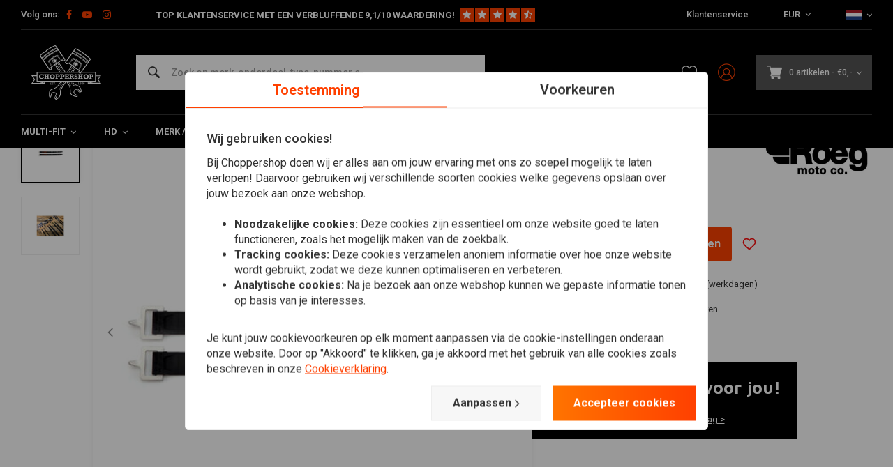

--- FILE ---
content_type: text/html;charset=utf-8
request_url: https://www.choppershop.com/nl/bandjes-zwart-oranje.html
body_size: 57932
content:
<!DOCTYPE html>
<html lang="nl">
  
      
  <head>
  



    
  <meta charset="utf-8"/>
  <meta name="viewport" content="width=device-width, initial-scale=1.0">
  <meta http-equiv="X-UA-Compatible" content="IE=edge,chrome=1">
  
      <title>BANDEN ZWART/ORANJE kopen bij ChopperShop.com</title>
  	<meta name="description" content="Koop BANDEN ZWART/ORANJE voordelig bij ChopperShop.com. ✓ Persoonlijk advies. ✓ Snelle verzending met PostNL. ✓ 30 dagen bedenktijd!" />
    
    
  		<meta charset="utf-8"/>
<!-- [START] 'blocks/head.rain' -->
<!--

  (c) 2008-2026 Lightspeed Netherlands B.V.
  http://www.lightspeedhq.com
  Generated: 21-01-2026 @ 19:18:35

-->
<link rel="canonical" href="https://www.choppershop.com/nl/bandjes-zwart-oranje.html"/>
<link rel="alternate" href="https://www.choppershop.com/nl/index.rss" type="application/rss+xml" title="Nieuwe producten"/>
<meta name="robots" content="noodp,noydir"/>
<meta name="google-site-verification" content="LexS71RAIFLdkvdVnB0UR4z5AbFXUKegUHRo42X70II"/>
<meta name="google-site-verification" content="nhaUTLzUwkPds_1CzprTp18aOGMdF-n-lUKMIbQ_itc"/>
<meta name="google-site-verification" content="yUZGyuoBhh_O2QlXeJlp2k7ny5A8M4V_9Cp_izrhv7g"/>
<meta property="og:url" content="https://www.choppershop.com/nl/bandjes-zwart-oranje.html?source=facebook"/>
<meta property="og:site_name" content="ChopperShop.com"/>
<meta property="og:title" content="BANDEN ZWART/ORANJE"/>
<meta property="og:description" content="Roeg lichtgewicht supersterke flexibele banden voor bevestigen, bundelen en spannen. Perfect om tijdens roadtrips krasvrij spullen aan je fiets te bevestigen..."/>
<meta property="og:image" content="https://cdn.webshopapp.com/shops/71199/files/373456994/roeg-riemen-schwarz-orange.jpg"/>
<script>
</script><!-- BOF Google Code for Motorcycles United BV - Added by GMU - https://gmu.online/ -->
<!-- Global site tag (gtag.js) - Google Ads: "AW-788977545"-->
<script async src="https://www.googletagmanager.com/gtag/js?id=AW-788977545"></script>
<script>
    window.dataLayer = window.dataLayer || [];
    function gtag(){dataLayer.push(arguments);}
    gtag('js', new Date());

    gtag('config', "AW-788977545");
</script>
<!-- EOF Google Code for Motorcycles United BV - Added by GMU - https://gmu.online/ -->
<script>
</script>
<!--[if lt IE 9]>
<script src="https://cdn.webshopapp.com/assets/html5shiv.js?2025-02-20"></script>
<![endif]-->
<!-- [END] 'blocks/head.rain' -->
      <meta property="og:description" content="Roeg lichtgewicht supersterke flexibele banden voor bevestigen, bundelen en spannen. Perfect om tijdens roadtrips krasvrij spullen aan je fiets te bevestigen..."/>
    
      
 
  <script>
  // Define dataLayer and the gtag function.
  window.dataLayer = window.dataLayer || [];
  function gtag(){dataLayer.push(arguments);}

  if (localStorage.getItem('consentMode') === null) {
    gtag('consent', 'default', {
      'ad_storage': 'denied', // marketing
      'ad_user_data': 'denied', // marketing
      'ad_personalization': 'denied', // persoonlijk
      'analytics_storage': 'denied', // analytics
      'functionality_storage': 'denied', // functioneel
      'personalization_storage': 'denied', // persoonlijk
      'security_storage': 'denied' // functioneel
    });
  } else {
    gtag('consent', 'default', JSON.parse(localStorage.getItem('consentMode')));
  }
  </script>


   
  
<!-- Google Tag Manager -->
<script>
(function(w,d,s,l,i){w[l]=w[l]||[];w[l].push({'gtm.start':
new Date().getTime(),event:'gtm.js'});var f=d.getElementsByTagName(s)[0],
j=d.createElement(s),dl=l!='dataLayer'?'&l='+l:'';j.async=true;j.src=
'https://www.googletagmanager.com/gtm.js?id='+i+dl;f.parentNode.insertBefore(j,f);
})(window,document,'script','dataLayer','GTM-M8SKP63');</script>
<!-- End Google Tag Manager -->
  
  
  <meta name="keywords" content="Roeg, Riemen, Schwarz/Orange, Choppershop.com is your partner for custom motorcycle parts, cool clothing and DIY material. We offer brands like Biltwell, Rolands Sands, Lowbrow, DNA, our own label and many more." />
  <meta name="apple-mobile-web-app-capable" content="yes">
  <meta name="apple-mobile-web-app-status-bar-style" content="black">
  <meta property="fb:app_id" content="966242223397117"/>
  <meta name="theme-color" content="#000000" />
  <meta name="pagespeed" content="https://www.erwinhofman.com/">
  
     <meta name="facebook-domain-verification" content="lz7y0gbaz5g2gqclvpk0gxyz754dol" />
      <meta name="trustpilot-one-time-domain-verification-id" content="bccefca9-8de8-4e9b-98f7-ecddb3817ae8"/>
    <script type="text/javascript"> (function(c,l,a,r,i,t,y){ c[a]=c[a]||function(){(c[a].q=c[a].q||[]).push(arguments)}; t=l.createElement(r);t.async=1;t.src="https://www.clarity.ms/tag/"+i; y=l.getElementsByTagName(r)[0];y.parentNode.insertBefore(t,y); })(window, document, "clarity", "script", "mr6x2ihh04"); </script>
    
  
          
          
  
      <link rel="alternate" hreflang="nl" href="https://www.choppershop.com/nl/go/product/123460189/"></link>
      <link rel="alternate" hreflang="de" href="https://www.choppershop.com/de/go/product/123460189/"></link>
      <link rel="alternate" hreflang="en" href="https://www.choppershop.com/en/go/product/123460189/"></link>
      <link rel="alternate" hreflang="fr" href="https://www.choppershop.com/fr/go/product/123460189/"></link>
  
  <link rel="shortcut icon" href="https://cdn.webshopapp.com/shops/71199/themes/155429/assets/favicon.ico?20260120154002" type="image/x-icon" />
  <link rel="preconnect" href="https://fonts.gstatic.com" crossorigin />
  <link rel="preload" as="style" href="https://fonts.googleapis.com/css?family=Roboto:300,400,500,600,700,800,900%7CMaven%20Pro:300,400,500,600,700,800,900&display=swap" />
  <link rel="stylesheet" href="https://fonts.googleapis.com/css?family=Roboto:300,400,500,600,700,800,900%7CMaven%20Pro:300,400,500,600,700,800,900&display=swap" media="print" onload="this.media='all'" />  
  
  <link rel="preload" href="https://cdn.webshopapp.com/shops/71199/themes/155429/assets/css-bootstrap.css?2026012015405920201223150452" as="style">
  <link rel="preload" href="https://cdn.webshopapp.com/shops/71199/themes/155429/assets/semantic.css?2026012015405920201223150452" as="style">
  <link rel="preload" href="https://cdn.webshopapp.com/assets/gui-2-0.css?2025-02-20" as="style">
  <link rel="preload" href="https://cdn.webshopapp.com/assets/gui-responsive-2-0.css?2025-02-20" as="style">

  <link rel="stylesheet" href="https://cdn.webshopapp.com/shops/71199/themes/155429/assets/css-bootstrap.css?2026012015405920201223150452" />
  <link rel="stylesheet" href="https://cdn.webshopapp.com/shops/71199/themes/155429/assets/semantic.css?2026012015405920201223150452" />
  <link rel="stylesheet" href="https://cdn.webshopapp.com/assets/gui-2-0.css?2025-02-20" />
  <link rel="stylesheet" href="https://cdn.webshopapp.com/assets/gui-responsive-2-0.css?2025-02-20" />
    
  <link rel="preload" href="https://cdn.webshopapp.com/shops/71199/themes/155429/assets/style-min-2.css?2026012015405920201223150452?1769019515" as="style">
  <link rel="stylesheet" href="https://cdn.webshopapp.com/shops/71199/themes/155429/assets/style-min-2.css?2026012015405920201223150452?1769019515"  />

  <link rel="preload" href="https://cdn.webshopapp.com/shops/71199/themes/155429/assets/settings.css?2026012015405920201223150452?23092024" as="style" onload="this.onload=null;this.rel='stylesheet'">
  <noscript><link rel="stylesheet" href="https://cdn.webshopapp.com/shops/71199/themes/155429/assets/settings.css?2026012015405920201223150452?23092024"></noscript>

  <link rel="preload" href="https://cdn.webshopapp.com/shops/71199/themes/155429/assets/custom.css?202601201540592020122315045220220602" as="style" onload="this.onload=null;this.rel='stylesheet'">
  <noscript><link rel="stylesheet" href="https://cdn.webshopapp.com/shops/71199/themes/155429/assets/custom.css?202601201540592020122315045220220602"></noscript>

  <link rel="preload" href="https://cdn.webshopapp.com/shops/71199/themes/155429/assets/shopmonkey.css?2026012015405920201223150452?1769019515" as="style" onload="this.onload=null;this.rel='stylesheet'">
  <noscript><link rel="stylesheet" href="https://cdn.webshopapp.com/shops/71199/themes/155429/assets/shopmonkey.css?2026012015405920201223150452?1769019515"></noscript>

  <link rel="preload" href="https://cdn.webshopapp.com/shops/71199/themes/155429/assets/header-2025.css?2026012015405920201223150452?1769019515" as="style" onload="this.onload=null;this.rel='stylesheet'">
  <noscript><link rel="stylesheet" href="https://cdn.webshopapp.com/shops/71199/themes/155429/assets/header-2025.css?2026012015405920201223150452?1769019515"></noscript>

  <link rel="preload" href="https://cdn.webshopapp.com/shops/71199/themes/155429/assets/sm-account.css?2026012015405920201223150452?1769019515" as="style" onload="this.onload=null;this.rel='stylesheet'">
  <noscript><link rel="stylesheet" href="https://cdn.webshopapp.com/shops/71199/themes/155429/assets/sm-account.css?2026012015405920201223150452?1769019515"></noscript>

  <link rel="preload" href="https://cdn.webshopapp.com/shops/71199/themes/155429/assets/productpage-2025.css?2026012015405920201223150452?1769019515" as="style" onload="this.onload=null;this.rel='stylesheet'">
  <noscript><link rel="stylesheet" href="https://cdn.webshopapp.com/shops/71199/themes/155429/assets/productpage-2025.css?2026012015405920201223150452?1769019515"></noscript>

  <link rel="preload" href="https://unpkg.com/boxicons@2.1.4/css/boxicons.min.css" as="style" onload="this.onload=null;this.rel='stylesheet'">
  <noscript><link href="https://unpkg.com/boxicons@2.1.4/css/boxicons.min.css" rel="stylesheet"></noscript>

  <link rel="preload" href="https://cdn.webshopapp.com/shops/71199/themes/155429/assets/css-vendor.css?2026012015405920201223150452?20220602-8" as="style" onload="this.onload=null;this.rel='stylesheet'">
  <noscript><link rel="stylesheet" href="https://cdn.webshopapp.com/shops/71199/themes/155429/assets/css-vendor.css?2026012015405920201223150452?20220602-8"></noscript>

  <link rel="preload" href="https://cdn.webshopapp.com/shops/71199/themes/155429/assets/font-awesome-min.css?2026012015405920201223150452" as="style" onload="this.onload=null;this.rel='stylesheet'">
  <noscript><link rel="stylesheet" href="https://cdn.webshopapp.com/shops/71199/themes/155429/assets/font-awesome-min.css?2026012015405920201223150452"></noscript>
  
  
  
        <!-- head-jquery-gui -->
  <script src="https://cdn.webshopapp.com/shops/71199/themes/155429/assets/js-jquery-2-0-1.js?2026012015405920201223150452"></script>
  <script src="https://cdn.webshopapp.com/assets/jquery-ui-1-10-1.js?2025-02-20"></script>
      <script>
    /*
 * jQuery deprecated live method
 */
if (typeof $.prototype.live == "undefined")
{
    jQuery.fn.extend({
        live: function( types, data, fn ) {
            jQuery( this.context ).on( types, this.selector, data, fn );
            return this;
        }
    });
}
  </script>
  <script src="https://cdn.webshopapp.com/assets/gui.js?2025-02-20"></script>
	<script src="https://cdn.webshopapp.com/assets/gui-responsive-2-0.js?2025-02-20"></script>    
    
  
    
    
</head>  
        	    
  <body class="dev shop-71199"><!-- Google Tag Manager (noscript) --><noscript><iframe src="https://www.googletagmanager.com/ns.html?id=GTM-M8SKP63"
height="0" width="0" style="display:none;visibility:hidden"></iframe></noscript><!-- End Google Tag Manager (noscript) --><div class="mobile-menu-overlay menu "></div><div class="mobile-menu cart hidden-lg "><div class="mobile-menu-inner"><ul class="sub-menu"><li><a class="accent-color" href="https://www.choppershop.com/nl/account/"><i class="icon icon-account-alt before"></i>Inloggen/Account</a></li></ul><ul class="main-links"><li class=""><a class="normal-link " href="https://www.choppershop.com/nl/multi-fit/">Multi-fit</a><span class="more-cats"><i class="fa fa-angle-right"></i></span><ul class=""><li class=""><noscript><img src="https://cdn.webshopapp.com/shops/71199/files/214805984/100x100x2/stuur-toebehoor.jpg" alt="Stuur &amp; Toebehoor"  width="90" height="90" /></noscript><a class="normal-link" href="https://www.choppershop.com/nl/multi-fit/stuur-toebehoor/">Stuur &amp; Toebehoor</a><span class="more-cats"><i class="fa fa-angle-right"></i></span><ul class=""><li class=""><a class="normal-link" href="https://www.choppershop.com/nl/multi-fit/stuur-toebehoor/handvatten/">Handvatten</a></li><li class=""><a class="normal-link" href="https://www.choppershop.com/nl/multi-fit/stuur-toebehoor/sturen/">Sturen</a></li><li class=""><a class="normal-link" href="https://www.choppershop.com/nl/multi-fit/stuur-toebehoor/gashendel/">Gashendel</a></li><li class=""><a class="normal-link" href="https://www.choppershop.com/nl/multi-fit/stuur-toebehoor/bediening-schakelaars/">Bediening &amp; Schakelaars</a></li><li class=""><a class="normal-link" href="https://www.choppershop.com/nl/multi-fit/stuur-toebehoor/risers/">Risers</a></li><li class=""><a class="normal-link" href="https://www.choppershop.com/nl/multi-fit/stuur-toebehoor/rem-koppeling/">Rem / Koppeling</a></li><li class=""><a class="normal-link" href="https://www.choppershop.com/nl/multi-fit/stuur-toebehoor/kabel-leidingen/">Kabel / Leidingen</a></li><li class=""><a class="normal-link" href="https://www.choppershop.com/nl/multi-fit/stuur-toebehoor/ape-hanger-sets/">Ape Hanger Sets</a></li><li class=""><a class="normal-link" href="https://www.choppershop.com/nl/multi-fit/stuur-toebehoor/overig-stuur-toebehoor/">Overig Stuur &amp; Toebehoor</a></li></ul></li><li class=""><noscript><img src="https://cdn.webshopapp.com/shops/71199/files/243947600/100x100x2/verlichting.jpg" alt="Verlichting"  width="90" height="90" /></noscript><a class="normal-link" href="https://www.choppershop.com/nl/multi-fit/verlichting/">Verlichting</a><span class="more-cats"><i class="fa fa-angle-right"></i></span><ul class=""><li class=""><a class="normal-link" href="https://www.choppershop.com/nl/multi-fit/verlichting/indicatie-verlichting/">Indicatie Verlichting</a></li><li class=""><a class="normal-link" href="https://www.choppershop.com/nl/multi-fit/verlichting/koplampen/">Koplampen</a></li><li class=""><a class="normal-link" href="https://www.choppershop.com/nl/multi-fit/verlichting/achterlichten/">Achterlichten</a></li><li class=""><a class="normal-link" href="https://www.choppershop.com/nl/multi-fit/verlichting/knipperlichten/">Knipperlichten</a></li><li class=""><a class="normal-link" href="https://www.choppershop.com/nl/multi-fit/verlichting/brackets/">Brackets</a></li><li class=""><a class="normal-link" href="https://www.choppershop.com/nl/multi-fit/verlichting/kentekenverlichting/">Kentekenverlichting</a></li><li class=""><a class="normal-link" href="https://www.choppershop.com/nl/multi-fit/verlichting/verlichting-overig/">Verlichting Overig </a></li></ul></li><li class=""><noscript><img src="https://cdn.webshopapp.com/shops/71199/files/300846804/100x100x2/seats-en-toebehoren.jpg" alt="Seats en Toebehoren"  width="90" height="90" /></noscript><a class="normal-link" href="https://www.choppershop.com/nl/multi-fit/seats-en-toebehoren/">Seats en Toebehoren</a><span class="more-cats"><i class="fa fa-angle-right"></i></span><ul class=""><li class=""><a class="normal-link" href="https://www.choppershop.com/nl/multi-fit/seats-en-toebehoren/diy-zadel-parts/">DIY Zadel Parts</a></li><li class=""><a class="normal-link" href="https://www.choppershop.com/nl/multi-fit/seats-en-toebehoren/bobber-seats/">Bobber Seats</a></li><li class=""><a class="normal-link" href="https://www.choppershop.com/nl/multi-fit/seats-en-toebehoren/tracker/">Tracker</a></li><li class=""><a class="normal-link" href="https://www.choppershop.com/nl/multi-fit/seats-en-toebehoren/bekleed/">Bekleed</a></li><li class=""><a class="normal-link" href="https://www.choppershop.com/nl/multi-fit/seats-en-toebehoren/pillion-pads/">Pillion Pads</a></li><li class=""><a class="normal-link" href="https://www.choppershop.com/nl/multi-fit/seats-en-toebehoren/duo-en-of-passagier/">Duo en/of Passagier</a></li><li class=""><a class="normal-link" href="https://www.choppershop.com/nl/multi-fit/seats-en-toebehoren/seat-springs-mounts/">Seat Springs &amp; Mounts</a></li></ul></li><li class=""><noscript><img src="https://cdn.webshopapp.com/shops/71199/files/313836077/100x100x2/uitlaat-toebehoren.jpg" alt="Uitlaat &amp; Toebehoren"  width="90" height="90" /></noscript><a class="normal-link" href="https://www.choppershop.com/nl/multi-fit/uitlaat-toebehoren/">Uitlaat &amp; Toebehoren</a><span class="more-cats"><i class="fa fa-angle-right"></i></span><ul class=""><li class=""><a class="normal-link" href="https://www.choppershop.com/nl/multi-fit/uitlaat-toebehoren/uitlaatdempers/">Uitlaatdempers</a></li><li class=""><a class="normal-link" href="https://www.choppershop.com/nl/multi-fit/uitlaat-toebehoren/db-killers/">dB-Killers</a></li><li class=""><a class="normal-link" href="https://www.choppershop.com/nl/multi-fit/uitlaat-toebehoren/exhaust-wrap/">Exhaust Wrap</a></li><li class=""><a class="normal-link" href="https://www.choppershop.com/nl/multi-fit/uitlaat-toebehoren/uitlaat-overig/">Uitlaat Overig</a></li><li class=""><a class="normal-link" href="https://www.choppershop.com/nl/multi-fit/uitlaat-toebehoren/tips/">Tips</a></li></ul></li><li class=""><noscript><img src="https://cdn.webshopapp.com/shops/71199/files/244053227/100x100x2/spiegels.jpg" alt="Spiegels"  width="90" height="90" /></noscript><a class="normal-link" href="https://www.choppershop.com/nl/multi-fit/spiegels/">Spiegels</a></li><li class=""><noscript><img src="https://cdn.webshopapp.com/shops/71199/files/243945587/100x100x2/tellers.jpg" alt="Tellers"  width="90" height="90" /></noscript><a class="normal-link" href="https://www.choppershop.com/nl/multi-fit/tellers/">Tellers</a><span class="more-cats"><i class="fa fa-angle-right"></i></span><ul class=""><li class=""><a class="normal-link" href="https://www.choppershop.com/nl/multi-fit/tellers/digitaal/">Digitaal</a></li><li class=""><a class="normal-link" href="https://www.choppershop.com/nl/multi-fit/tellers/mechanisch/">Mechanisch</a></li><li class=""><a class="normal-link" href="https://www.choppershop.com/nl/multi-fit/tellers/sensor/">Sensor</a></li><li class=""><a class="normal-link" href="https://www.choppershop.com/nl/multi-fit/tellers/accessoires/">Accessoires</a></li><li class=""><a class="normal-link" href="https://www.choppershop.com/nl/multi-fit/tellers/tellers-overig/">Tellers Overig</a></li></ul></li><li class=""><noscript><img src="https://cdn.webshopapp.com/shops/71199/files/314215575/100x100x2/electra.jpg" alt="Electra"  width="90" height="90" /></noscript><a class="normal-link" href="https://www.choppershop.com/nl/multi-fit/electra/">Electra</a><span class="more-cats"><i class="fa fa-angle-right"></i></span><ul class=""><li class=""><a class="normal-link" href="https://www.choppershop.com/nl/multi-fit/electra/relais-weerstanden/">Relais / Weerstanden</a></li><li class=""><a class="normal-link" href="https://www.choppershop.com/nl/multi-fit/electra/accu/">Accu</a></li><li class=""><a class="normal-link" href="https://www.choppershop.com/nl/multi-fit/electra/contactsloten/">Contactsloten</a></li><li class=""><a class="normal-link" href="https://www.choppershop.com/nl/multi-fit/electra/control-boxes/">Control Boxes</a></li><li class=""><a class="normal-link" href="https://www.choppershop.com/nl/multi-fit/electra/alarm/">Alarm</a></li><li class=""><a class="normal-link" href="https://www.choppershop.com/nl/multi-fit/electra/claxon/">Claxon</a></li><li class=""><a class="normal-link" href="https://www.choppershop.com/nl/multi-fit/electra/navigatie-toebehoor/">Navigatie &amp; Toebehoor </a></li><li class=""><a class="normal-link" href="https://www.choppershop.com/nl/multi-fit/electra/acculaders/">Acculaders</a></li></ul></li><li class=""><noscript><img src="https://cdn.webshopapp.com/shops/71199/files/314215674/100x100x2/tanks-en-toebehoren.jpg" alt="Tanks en Toebehoren"  width="90" height="90" /></noscript><a class="normal-link" href="https://www.choppershop.com/nl/multi-fit/tanks-en-toebehoren/">Tanks en Toebehoren</a><span class="more-cats"><i class="fa fa-angle-right"></i></span><ul class=""><li class=""><a class="normal-link" href="https://www.choppershop.com/nl/multi-fit/tanks-en-toebehoren/tanks/">Tanks</a></li><li class=""><a class="normal-link" href="https://www.choppershop.com/nl/multi-fit/tanks-en-toebehoren/benzinedop/">Benzinedop </a></li><li class=""><a class="normal-link" href="https://www.choppershop.com/nl/multi-fit/tanks-en-toebehoren/brandstofleiding/">Brandstofleiding</a></li><li class=""><a class="normal-link" href="https://www.choppershop.com/nl/multi-fit/tanks-en-toebehoren/benzinefilter/">Benzinefilter</a></li><li class=""><a class="normal-link" href="https://www.choppershop.com/nl/multi-fit/tanks-en-toebehoren/benzinekraan/">Benzinekraan</a></li><li class=""><a class="normal-link" href="https://www.choppershop.com/nl/multi-fit/tanks-en-toebehoren/diy-benzinetank-parts/">DIY Benzinetank Parts</a></li><li class=""><a class="normal-link" href="https://www.choppershop.com/nl/multi-fit/tanks-en-toebehoren/benzinetank-behandeling/">Benzinetank Behandeling</a></li></ul></li><li class=""><noscript><img src="https://cdn.webshopapp.com/shops/71199/files/95351378/100x100x2/spatborden.jpg" alt="Spatborden"  width="90" height="90" /></noscript><a class="normal-link" href="https://www.choppershop.com/nl/multi-fit/spatborden/">Spatborden</a><span class="more-cats"><i class="fa fa-angle-right"></i></span><ul class=""><li class=""><a class="normal-link" href="https://www.choppershop.com/nl/multi-fit/spatborden/voorspatbord/">Voorspatbord</a></li><li class=""><a class="normal-link" href="https://www.choppershop.com/nl/multi-fit/spatborden/achterspatbord/">Achterspatbord</a></li><li class=""><a class="normal-link" href="https://www.choppershop.com/nl/multi-fit/spatborden/spatbord-struts/">Spatbord Struts</a></li><li class=""><a class="normal-link" href="https://www.choppershop.com/nl/multi-fit/spatborden/spatbord-base/">Spatbord Base</a></li></ul></li><li class=""><noscript><img src="https://cdn.webshopapp.com/shops/71199/files/300847374/100x100x2/kuipdelen-schermen.jpg" alt="Kuipdelen &amp; Schermen"  width="90" height="90" /></noscript><a class="normal-link" href="https://www.choppershop.com/nl/multi-fit/kuipdelen-schermen/">Kuipdelen &amp; Schermen</a><span class="more-cats"><i class="fa fa-angle-right"></i></span><ul class=""><li class=""><a class="normal-link" href="https://www.choppershop.com/nl/multi-fit/kuipdelen-schermen/kuipdelen/">Kuipdelen</a></li><li class=""><a class="normal-link" href="https://www.choppershop.com/nl/multi-fit/kuipdelen-schermen/windschermen/">Windschermen</a></li></ul></li><li class=""><noscript><img src="https://cdn.webshopapp.com/shops/71199/files/300845715/100x100x2/beugels-sissy-bars.jpg" alt="Beugels &amp; Sissy Bars"  width="90" height="90" /></noscript><a class="normal-link" href="https://www.choppershop.com/nl/multi-fit/beugels-sissy-bars/">Beugels &amp; Sissy Bars</a><span class="more-cats"><i class="fa fa-angle-right"></i></span><ul class=""><li class=""><a class="normal-link" href="https://www.choppershop.com/nl/multi-fit/beugels-sissy-bars/sissy-bars/">Sissy Bars</a></li><li class=""><a class="normal-link" href="https://www.choppershop.com/nl/multi-fit/beugels-sissy-bars/side-mounts/">Side Mounts</a></li><li class=""><a class="normal-link" href="https://www.choppershop.com/nl/multi-fit/beugels-sissy-bars/valbeugels/">Valbeugels</a></li><li class=""><a class="normal-link" href="https://www.choppershop.com/nl/multi-fit/beugels-sissy-bars/bagagerekken/">Bagagerekken</a></li></ul></li><li class=""><noscript><img src="https://cdn.webshopapp.com/shops/71199/files/262243148/100x100x2/saddlebags-toolrolls.jpg" alt="Saddlebags &amp; Toolrolls"  width="90" height="90" /></noscript><a class="normal-link" href="https://www.choppershop.com/nl/multi-fit/saddlebags-toolrolls/">Saddlebags &amp; Toolrolls</a><span class="more-cats"><i class="fa fa-angle-right"></i></span><ul class=""><li class=""><a class="normal-link" href="https://www.choppershop.com/nl/multi-fit/saddlebags-toolrolls/saddle-bags-toolrolls/">Saddle Bags &amp; Toolrolls</a></li><li class=""><a class="normal-link" href="https://www.choppershop.com/nl/multi-fit/saddlebags-toolrolls/zadeltas-steunen/">Zadeltas Steunen</a></li></ul></li><li class=""><noscript><img src="https://cdn.webshopapp.com/shops/71199/files/300846366/100x100x2/vering.jpg" alt="Vering"  width="90" height="90" /></noscript><a class="normal-link" href="https://www.choppershop.com/nl/multi-fit/vering/">Vering</a><span class="more-cats"><i class="fa fa-angle-right"></i></span><ul class=""><li class=""><a class="normal-link" href="https://www.choppershop.com/nl/multi-fit/vering/schokbreker-shocks/">Schokbreker / Shocks</a></li><li class=""><a class="normal-link" href="https://www.choppershop.com/nl/multi-fit/vering/voorvork-hoezen/">Voorvork Hoezen</a></li><li class=""><a class="normal-link" href="https://www.choppershop.com/nl/multi-fit/vering/struts/">Struts</a></li><li class=""><a class="normal-link" href="https://www.choppershop.com/nl/multi-fit/vering/voorvork-covers/">Voorvork Covers</a></li><li class=""><a class="normal-link" href="https://www.choppershop.com/nl/multi-fit/vering/braces/">Braces</a></li></ul></li><li class=""><noscript><img src="https://cdn.webshopapp.com/shops/71199/files/244007423/100x100x2/rearsets-forward-controls.jpg" alt="Rearsets / Forward Controls"  width="90" height="90" /></noscript><a class="normal-link" href="https://www.choppershop.com/nl/multi-fit/rearsets-forward-controls/">Rearsets / Forward Controls</a><span class="more-cats"><i class="fa fa-angle-right"></i></span><ul class=""><li class=""><a class="normal-link" href="https://www.choppershop.com/nl/multi-fit/rearsets-forward-controls/kickstart/">Kickstart</a></li><li class=""><a class="normal-link" href="https://www.choppershop.com/nl/multi-fit/rearsets-forward-controls/forward-controls/">Forward Controls</a></li><li class=""><a class="normal-link" href="https://www.choppershop.com/nl/multi-fit/rearsets-forward-controls/pedalen-toebehoren/">Pedalen &amp; Toebehoren</a></li><li class=""><a class="normal-link" href="https://www.choppershop.com/nl/multi-fit/rearsets-forward-controls/rearsets/">Rearsets </a></li><li class=""><a class="normal-link" href="https://www.choppershop.com/nl/multi-fit/rearsets-forward-controls/schakelknop/">Schakelknop</a></li></ul></li><li class=""><noscript><img src="https://cdn.webshopapp.com/shops/71199/files/243941504/100x100x2/filters.jpg" alt="Filters"  width="90" height="90" /></noscript><a class="normal-link" href="https://www.choppershop.com/nl/multi-fit/filters/">Filters</a><span class="more-cats"><i class="fa fa-angle-right"></i></span><ul class=""><li class=""><a class="normal-link" href="https://www.choppershop.com/nl/multi-fit/filters/power/">Power</a></li><li class=""><a class="normal-link" href="https://www.choppershop.com/nl/multi-fit/filters/carter/">Carter </a></li><li class=""><a class="normal-link" href="https://www.choppershop.com/nl/multi-fit/filters/kelken/">Kelken</a></li></ul></li></ul></li><li class=""><a class="normal-link " href="https://www.choppershop.com/nl/hd/">HD</a><span class="more-cats"><i class="fa fa-angle-right"></i></span><ul class=""><li class=""><noscript><img src="https://cdn.webshopapp.com/shops/71199/files/324626874/100x100x2/harley-onderhoud.jpg" alt="Harley onderhoud"  width="90" height="90" /></noscript><a class="normal-link" href="https://www.choppershop.com/nl/hd/harley-onderhoud/">Harley onderhoud</a><span class="more-cats"><i class="fa fa-angle-right"></i></span><ul class=""><li class=""><a class="normal-link" href="https://www.choppershop.com/nl/hd/harley-onderhoud/workshop-handleidingen-harley/">Workshop handleidingen Harley</a></li><li class=""><a class="normal-link" href="https://www.choppershop.com/nl/hd/harley-onderhoud/servicekits/">Servicekits</a></li><li class=""><a class="normal-link" href="https://www.choppershop.com/nl/hd/harley-onderhoud/oliefilter/">Oliefilter</a></li><li class=""><a class="normal-link" href="https://www.choppershop.com/nl/hd/harley-onderhoud/accus-voor-harley-davidson/">Accu&#039;s voor Harley Davidson</a></li><li class=""><a class="normal-link" href="https://www.choppershop.com/nl/hd/harley-onderhoud/ontsteking-onderdelen-harley/">Ontsteking Onderdelen Harley</a></li><li class=""><a class="normal-link" href="https://www.choppershop.com/nl/hd/harley-onderhoud/remdelen/">Remdelen</a></li><li class=""><a class="normal-link" href="https://www.choppershop.com/nl/hd/harley-onderhoud/pakkingen/">Pakkingen</a></li><li class=""><a class="normal-link" href="https://www.choppershop.com/nl/hd/harley-onderhoud/lucas-oil/">Lucas Oil</a></li><li class=""><a class="normal-link" href="https://www.choppershop.com/nl/hd/harley-onderhoud/leidingen-en-kabels/">Leidingen en &amp; Kabels</a></li><li class=""><a class="normal-link" href="https://www.choppershop.com/nl/hd/harley-onderhoud/lagers/">Lagers</a></li><li class=""><a class="normal-link" href="https://www.choppershop.com/nl/hd/harley-onderhoud/keerringen/">Keerringen</a></li><li class=""><a class="normal-link" href="https://www.choppershop.com/nl/hd/harley-onderhoud/carburateur-en-accessoires/">Carburateur en accessoires</a></li><li class=""><a class="normal-link" href="https://www.choppershop.com/nl/hd/harley-onderhoud/technische-motorblok-parts-voor-harley/">Technische Motorblok Parts voor Harley</a></li><li class=""><a class="normal-link" href="https://www.choppershop.com/nl/hd/harley-onderhoud/klep-en-stoterstangonderdelen/">Klep- en stoterstangonderdelen</a></li><li class=""><a class="normal-link" href="https://www.choppershop.com/nl/hd/harley-onderhoud/koppeling/">Koppeling</a></li><li class=""><a class="normal-link" href="https://www.choppershop.com/nl/hd/harley-onderhoud/aandrijfriem/">Aandrijfriem</a></li><li class=""><a class="normal-link" href="https://www.choppershop.com/nl/hd/harley-onderhoud/cam-lifter-rocker-onderdelen/">Cam / Lifter &amp; Rocker-onderdelen</a></li><li class=""><a class="normal-link" href="https://www.choppershop.com/nl/hd/harley-onderhoud/hd-voorvork-onderhoudsdelen/">HD Voorvork Onderhoudsdelen</a></li><li class=""><a class="normal-link" href="https://www.choppershop.com/nl/hd/harley-onderhoud/startmotoren-en-onderdelen-voor-harley/">Startmotoren en onderdelen voor Harley</a></li><li class=""><a class="normal-link" href="https://www.choppershop.com/nl/hd/harley-onderhoud/achterwiel-poelies-voor-harley/">Achterwiel poelies voor Harley</a></li><li class=""><a class="normal-link" href="https://www.choppershop.com/nl/hd/harley-onderhoud/brandstofinjectoren-voor-harley/">Brandstofinjectoren voor Harley</a></li></ul></li><li class=""><noscript><img src="https://cdn.webshopapp.com/shops/71199/files/287987850/100x100x2/harley-uitlaat-dempers.jpg" alt="Harley Uitlaat &amp; Dempers"  width="90" height="90" /></noscript><a class="normal-link" href="https://www.choppershop.com/nl/hd/harley-uitlaat-dempers/">Harley Uitlaat &amp; Dempers</a><span class="more-cats"><i class="fa fa-angle-right"></i></span><ul class=""><li class=""><a class="normal-link" href="https://www.choppershop.com/nl/hd/harley-uitlaat-dempers/slip-ons-uitlaatdempers-voor-harley/">Slip-ons / Uitlaatdempers voor Harley</a></li><li class=""><a class="normal-link" href="https://www.choppershop.com/nl/hd/harley-uitlaat-dempers/uitlaat-systemen/">Uitlaat systemen</a></li><li class=""><a class="normal-link" href="https://www.choppershop.com/nl/hd/harley-uitlaat-dempers/uitlaat-en-uitlaatdelen/">Uitlaat en uitlaatdelen</a></li><li class=""><a class="normal-link" href="https://www.choppershop.com/nl/hd/harley-uitlaat-dempers/vance-hines-fuelpak-voor-harley/">Vance &amp; Hines FUELPAK voor Harley</a></li></ul></li><li class=""><noscript><img src="https://cdn.webshopapp.com/shops/71199/files/319875390/100x100x2/sturen-en-accessoires.jpg" alt="Sturen en accessoires"  width="90" height="90" /></noscript><a class="normal-link" href="https://www.choppershop.com/nl/hd/sturen-en-accessoires/">Sturen en accessoires</a><span class="more-cats"><i class="fa fa-angle-right"></i></span><ul class=""><li class=""><a class="normal-link" href="https://www.choppershop.com/nl/hd/sturen-en-accessoires/sturen-harley/">Sturen Harley</a></li><li class=""><a class="normal-link" href="https://www.choppershop.com/nl/hd/sturen-en-accessoires/risers-harley/">Risers Harley</a></li><li class=""><a class="normal-link" href="https://www.choppershop.com/nl/hd/sturen-en-accessoires/gashendels-harley/">Gashendels Harley</a></li><li class=""><a class="normal-link" href="https://www.choppershop.com/nl/hd/sturen-en-accessoires/rem-koppeling/">Rem / Koppeling</a></li><li class=""><a class="normal-link" href="https://www.choppershop.com/nl/hd/sturen-en-accessoires/diversen/">Diversen</a></li><li class=""><a class="normal-link" href="https://www.choppershop.com/nl/hd/sturen-en-accessoires/gashendel-klem/">Gashendel Klem</a></li><li class=""><a class="normal-link" href="https://www.choppershop.com/nl/hd/sturen-en-accessoires/harley-meters/">Harley-meters</a></li></ul></li><li class=""><noscript><img src="https://cdn.webshopapp.com/shops/71199/files/320006875/100x100x2/harley-verlichting-electra.jpg" alt="Harley verlichting &amp; Electra"  width="90" height="90" /></noscript><a class="normal-link" href="https://www.choppershop.com/nl/hd/harley-verlichting-electra/">Harley verlichting &amp; Electra</a><span class="more-cats"><i class="fa fa-angle-right"></i></span><ul class=""><li class=""><a class="normal-link" href="https://www.choppershop.com/nl/hd/harley-verlichting-electra/tuning-elektronica/">Tuning &amp; elektronica</a></li><li class=""><a class="normal-link" href="https://www.choppershop.com/nl/hd/harley-verlichting-electra/teller-houders/">Teller Houders</a></li><li class=""><a class="normal-link" href="https://www.choppershop.com/nl/hd/harley-verlichting-electra/knipperlichten-harley/">Knipperlichten Harley</a></li><li class=""><a class="normal-link" href="https://www.choppershop.com/nl/hd/harley-verlichting-electra/achterlichten-harley/">Achterlichten Harley</a></li><li class=""><a class="normal-link" href="https://www.choppershop.com/nl/hd/harley-verlichting-electra/koplampen-harley/">Koplampen Harley</a></li><li class=""><a class="normal-link" href="https://www.choppershop.com/nl/hd/harley-verlichting-electra/spotlamp-montagestangen/">Spotlamp Montagestangen</a></li><li class=""><a class="normal-link" href="https://www.choppershop.com/nl/hd/harley-verlichting-electra/ontsteking-en-injectie/">Ontsteking en injectie</a></li></ul></li><li class=""><noscript><img src="https://cdn.webshopapp.com/shops/71199/files/317372802/100x100x2/seats-sissy-bars-en-montagekits.jpg" alt="Seats, Sissy Bars en Montagekits"  width="90" height="90" /></noscript><a class="normal-link" href="https://www.choppershop.com/nl/hd/seats-sissy-bars-en-montagekits/">Seats, Sissy Bars en Montagekits</a><span class="more-cats"><i class="fa fa-angle-right"></i></span><ul class=""><li class=""><a class="normal-link" href="https://www.choppershop.com/nl/hd/seats-sissy-bars-en-montagekits/seats/">Seats</a></li><li class=""><a class="normal-link" href="https://www.choppershop.com/nl/hd/seats-sissy-bars-en-montagekits/saddle-bags-bagage-rekken/">Saddle Bags &amp; Bagage Rekken</a></li><li class=""><a class="normal-link" href="https://www.choppershop.com/nl/hd/seats-sissy-bars-en-montagekits/sissy-bars/">Sissy Bars</a></li><li class=""><a class="normal-link" href="https://www.choppershop.com/nl/hd/seats-sissy-bars-en-montagekits/montagekits/">Montagekits</a></li></ul></li><li class=""><noscript><img src="https://cdn.webshopapp.com/shops/71199/files/262141496/100x100x2/tanks-en-accessoires.jpg" alt="Tanks en accessoires"  width="90" height="90" /></noscript><a class="normal-link" href="https://www.choppershop.com/nl/hd/tanks-en-accessoires/">Tanks en accessoires</a><span class="more-cats"><i class="fa fa-angle-right"></i></span><ul class=""><li class=""><a class="normal-link" href="https://www.choppershop.com/nl/hd/tanks-en-accessoires/tanks/">Tanks</a></li><li class=""><a class="normal-link" href="https://www.choppershop.com/nl/hd/tanks-en-accessoires/tank-toebehoren/">Tank - Toebehoren</a></li><li class=""><a class="normal-link" href="https://www.choppershop.com/nl/hd/tanks-en-accessoires/benzinetank-en-dash-covers/">Benzinetank en Dash Covers </a></li><li class=""><a class="normal-link" href="https://www.choppershop.com/nl/hd/tanks-en-accessoires/olietanks-harley/">Olietanks Harley</a></li></ul></li><li class=""><noscript><img src="https://cdn.webshopapp.com/shops/71199/files/345982959/100x100x2/frame-toebehoor-voor-harley.jpg" alt="Frame &amp; Toebehoor voor Harley"  width="90" height="90" /></noscript><a class="normal-link" href="https://www.choppershop.com/nl/hd/frame-toebehoor-voor-harley/">Frame &amp; Toebehoor voor Harley</a><span class="more-cats"><i class="fa fa-angle-right"></i></span><ul class=""><li class=""><a class="normal-link" href="https://www.choppershop.com/nl/hd/frame-toebehoor-voor-harley/velgen-harley/">Velgen Harley</a></li><li class=""><a class="normal-link" href="https://www.choppershop.com/nl/hd/frame-toebehoor-voor-harley/frames-harley/">Frames Harley</a></li><li class=""><a class="normal-link" href="https://www.choppershop.com/nl/hd/frame-toebehoor-voor-harley/valbeugels-voor-harley-davidson/">Valbeugels voor Harley Davidson</a></li><li class=""><a class="normal-link" href="https://www.choppershop.com/nl/hd/frame-toebehoor-voor-harley/kettingkasten-harley/">Kettingkasten Harley</a></li></ul></li><li class=""><noscript><img src="https://cdn.webshopapp.com/shops/71199/files/334835164/100x100x2/inlaat-en-luchtfilter.jpg" alt="Inlaat en luchtfilter"  width="90" height="90" /></noscript><a class="normal-link" href="https://www.choppershop.com/nl/hd/inlaat-en-luchtfilter/">Inlaat en luchtfilter</a></li><li class=""><noscript><img src="https://cdn.webshopapp.com/shops/71199/files/341399537/100x100x2/motorblok-parts-covers.jpg" alt="Motorblok Parts &amp; Covers"  width="90" height="90" /></noscript><a class="normal-link" href="https://www.choppershop.com/nl/hd/motorblok-parts-covers/">Motorblok Parts &amp; Covers</a><span class="more-cats"><i class="fa fa-angle-right"></i></span><ul class=""><li class=""><a class="normal-link" href="https://www.choppershop.com/nl/hd/motorblok-parts-covers/ontstekingsdeksel/">Ontstekingsdeksel</a></li><li class=""><a class="normal-link" href="https://www.choppershop.com/nl/hd/motorblok-parts-covers/primary-covers-harley/">Primary Covers Harley</a></li><li class=""><a class="normal-link" href="https://www.choppershop.com/nl/hd/motorblok-parts-covers/motorblok-bescherming/">Motorblok bescherming</a></li><li class=""><a class="normal-link" href="https://www.choppershop.com/nl/hd/motorblok-parts-covers/transmissie-covers-harley/">Transmissie Covers Harley</a></li></ul></li><li class=""><noscript><img src="https://cdn.webshopapp.com/shops/71199/files/282218968/100x100x2/vering-harley.jpg" alt="Vering Harley"  width="90" height="90" /></noscript><a class="normal-link" href="https://www.choppershop.com/nl/hd/vering-harley/">Vering Harley</a><span class="more-cats"><i class="fa fa-angle-right"></i></span><ul class=""><li class=""><a class="normal-link" href="https://www.choppershop.com/nl/hd/vering-harley/achtervering/">Achtervering</a></li><li class=""><a class="normal-link" href="https://www.choppershop.com/nl/hd/vering-harley/voorvork-vering/">Voorvork Vering</a></li><li class=""><a class="normal-link" href="https://www.choppershop.com/nl/hd/vering-harley/binnenpoten-harley/">Binnenpoten Harley</a></li><li class=""><a class="normal-link" href="https://www.choppershop.com/nl/hd/vering-harley/voorvorken/">Voorvorken</a></li><li class=""><a class="normal-link" href="https://www.choppershop.com/nl/hd/vering-harley/voorvork-covers/">Voorvork Covers</a></li></ul></li><li class=""><noscript><img src="https://cdn.webshopapp.com/shops/71199/files/318078833/100x100x2/spatborden-harley.jpg" alt="Spatborden Harley"  width="90" height="90" /></noscript><a class="normal-link" href="https://www.choppershop.com/nl/hd/spatborden-harley/">Spatborden Harley</a><span class="more-cats"><i class="fa fa-angle-right"></i></span><ul class=""><li class=""><a class="normal-link" href="https://www.choppershop.com/nl/hd/spatborden-harley/achterspatbord-harley/">Achterspatbord Harley</a></li><li class=""><a class="normal-link" href="https://www.choppershop.com/nl/hd/spatborden-harley/spatbord-accessoires-harley-10695149/">Spatbord Accessoires Harley</a></li><li class=""><a class="normal-link" href="https://www.choppershop.com/nl/hd/spatborden-harley/voorspatbord-harley/">Voorspatbord Harley</a></li><li class=""><a class="normal-link" href="https://www.choppershop.com/nl/hd/spatborden-harley/bagage-rekken-harley/">Bagage Rekken Harley</a></li></ul></li><li class=""><noscript><img src="https://cdn.webshopapp.com/shops/71199/files/319918008/100x100x2/kuipdelen-harley.jpg" alt="Kuipdelen Harley"  width="90" height="90" /></noscript><a class="normal-link" href="https://www.choppershop.com/nl/hd/kuipdelen-harley/">Kuipdelen Harley</a><span class="more-cats"><i class="fa fa-angle-right"></i></span><ul class=""><li class=""><a class="normal-link" href="https://www.choppershop.com/nl/hd/kuipdelen-harley/kuipen-schermen/">Kuipen / Schermen</a></li><li class=""><a class="normal-link" href="https://www.choppershop.com/nl/hd/kuipdelen-harley/bugspoilers/">Bugspoilers</a></li></ul></li><li class=""><noscript><img src="https://cdn.webshopapp.com/shops/71199/files/288822972/100x100x2/forward-controls-rem-schakelsets.jpg" alt="Forward Controls &amp; Rem/Schakelsets "  width="90" height="90" /></noscript><a class="normal-link" href="https://www.choppershop.com/nl/hd/forward-controls-rem-schakelsets/">Forward Controls &amp; Rem/Schakelsets </a><span class="more-cats"><i class="fa fa-angle-right"></i></span><ul class=""><li class=""><a class="normal-link" href="https://www.choppershop.com/nl/hd/forward-controls-rem-schakelsets/forward-controls/">Forward Controls </a></li><li class=""><a class="normal-link" href="https://www.choppershop.com/nl/hd/forward-controls-rem-schakelsets/floorboards/">Floorboards</a></li><li class=""><a class="normal-link" href="https://www.choppershop.com/nl/hd/forward-controls-rem-schakelsets/rem-schakelsets/">Rem Schakelsets</a></li><li class=""><a class="normal-link" href="https://www.choppershop.com/nl/hd/forward-controls-rem-schakelsets/voetsteunen/">Voetsteunen</a></li><li class=""><a class="normal-link" href="https://www.choppershop.com/nl/hd/forward-controls-rem-schakelsets/zijstandaard-toebehoren/">Zijstandaard &amp; Toebehoren</a></li><li class=""><a class="normal-link" href="https://www.choppershop.com/nl/hd/forward-controls-rem-schakelsets/rempedalen-harley/">Rempedalen Harley</a></li></ul></li><li class=""><noscript><img src="https://cdn.webshopapp.com/shops/71199/files/288902829/100x100x2/miscellaneous.jpg" alt="Miscellaneous"  width="90" height="90" /></noscript><a class="normal-link" href="https://www.choppershop.com/nl/hd/miscellaneous/">Miscellaneous</a></li></ul></li><li class=""><a class="normal-link " href="https://www.choppershop.com/nl/merk-style/">Merk / Style</a><span class="more-cats"><i class="fa fa-angle-right"></i></span><ul class=""><li class=""><noscript><img src="https://cdn.webshopapp.com/shops/71199/files/243295190/100x100x2/suzuki.jpg" alt="Suzuki"  width="90" height="90" /></noscript><a class="normal-link" href="https://www.choppershop.com/nl/merk-style/suzuki/">Suzuki</a><span class="more-cats"><i class="fa fa-angle-right"></i></span><ul class=""><li class=""><a class="normal-link" href="https://www.choppershop.com/nl/merk-style/suzuki/inlaat-luchtfilters/">Inlaat &amp; Luchtfilters</a></li><li class=""><a class="normal-link" href="https://www.choppershop.com/nl/merk-style/suzuki/saddle-bags-racks/">Saddle Bags / Racks</a></li><li class=""><a class="normal-link" href="https://www.choppershop.com/nl/merk-style/suzuki/seats-sissy-bars/">Seats &amp; Sissy Bars</a></li><li class=""><a class="normal-link" href="https://www.choppershop.com/nl/merk-style/suzuki/valbeugels/">Valbeugels</a></li><li class=""><a class="normal-link" href="https://www.choppershop.com/nl/merk-style/suzuki/uitlaat/">Uitlaat</a></li><li class=""><a class="normal-link" href="https://www.choppershop.com/nl/merk-style/suzuki/suzuki-bobber-kit/">Suzuki Bobber Kit</a></li></ul></li><li class=""><noscript><img src="https://cdn.webshopapp.com/shops/71199/files/243294253/100x100x2/yamaha.jpg" alt="Yamaha"  width="90" height="90" /></noscript><a class="normal-link" href="https://www.choppershop.com/nl/merk-style/yamaha/">Yamaha</a><span class="more-cats"><i class="fa fa-angle-right"></i></span><ul class=""><li class=""><a class="normal-link" href="https://www.choppershop.com/nl/merk-style/yamaha/dempers-uitlaat/">Dempers / Uitlaat</a></li><li class=""><a class="normal-link" href="https://www.choppershop.com/nl/merk-style/yamaha/inlaat-luchtfilters/">Inlaat &amp; Luchtfilters</a></li><li class=""><a class="normal-link" href="https://www.choppershop.com/nl/merk-style/yamaha/saddle-bags-racks/">Saddle Bags / Racks</a></li><li class=""><a class="normal-link" href="https://www.choppershop.com/nl/merk-style/yamaha/valbeugels/">Valbeugels</a></li><li class=""><a class="normal-link" href="https://www.choppershop.com/nl/merk-style/yamaha/seats-sissy-bars/">Seats &amp; Sissy Bars</a></li><li class=""><a class="normal-link" href="https://www.choppershop.com/nl/merk-style/yamaha/tuning/">Tuning</a></li><li class=""><a class="normal-link" href="https://www.choppershop.com/nl/merk-style/yamaha/yamaha-bobber-kit/">Yamaha Bobber Kit</a></li></ul></li><li class=""><noscript><img src="https://cdn.webshopapp.com/shops/71199/files/243294794/100x100x2/honda.jpg" alt="Honda"  width="90" height="90" /></noscript><a class="normal-link" href="https://www.choppershop.com/nl/merk-style/honda/">Honda</a><span class="more-cats"><i class="fa fa-angle-right"></i></span><ul class=""><li class=""><a class="normal-link" href="https://www.choppershop.com/nl/merk-style/honda/inlaat-luchtfilters/">Inlaat &amp; Luchtfilters</a></li><li class=""><a class="normal-link" href="https://www.choppershop.com/nl/merk-style/honda/saddle-bags-racks/">Saddle Bags / Racks</a></li><li class=""><a class="normal-link" href="https://www.choppershop.com/nl/merk-style/honda/valbeugels/">Valbeugels</a></li><li class=""><a class="normal-link" href="https://www.choppershop.com/nl/merk-style/honda/uitlaat/">Uitlaat</a></li><li class=""><a class="normal-link" href="https://www.choppershop.com/nl/merk-style/honda/seats-sissy-bars/">Seats &amp; Sissy Bars</a></li><li class=""><a class="normal-link" href="https://www.choppershop.com/nl/merk-style/honda/onderhoudsonderdelen-honda/">Onderhoudsonderdelen Honda</a></li></ul></li><li class=""><noscript><img src="https://cdn.webshopapp.com/shops/71199/files/243293135/100x100x2/kawasaki.jpg" alt="Kawasaki"  width="90" height="90" /></noscript><a class="normal-link" href="https://www.choppershop.com/nl/merk-style/kawasaki/">Kawasaki</a><span class="more-cats"><i class="fa fa-angle-right"></i></span><ul class=""><li class=""><a class="normal-link" href="https://www.choppershop.com/nl/merk-style/kawasaki/inlaat-luchtfilters/">Inlaat &amp; Luchtfilters</a></li><li class=""><a class="normal-link" href="https://www.choppershop.com/nl/merk-style/kawasaki/saddle-bags-racks/">Saddle Bags / Racks</a></li><li class=""><a class="normal-link" href="https://www.choppershop.com/nl/merk-style/kawasaki/seats-sissy-bars/">Seats &amp; Sissy Bars</a></li><li class=""><a class="normal-link" href="https://www.choppershop.com/nl/merk-style/kawasaki/valbeugels/">Valbeugels</a></li><li class=""><a class="normal-link" href="https://www.choppershop.com/nl/merk-style/kawasaki/uitlaat/">Uitlaat</a></li><li class=""><a class="normal-link" href="https://www.choppershop.com/nl/merk-style/kawasaki/kawasaki-diversen/">Kawasaki Diversen</a></li><li class=""><a class="normal-link" href="https://www.choppershop.com/nl/merk-style/kawasaki/tank-bibs-kawasaki/">Tank Bibs Kawasaki</a></li></ul></li><li class=""><noscript><img src="https://cdn.webshopapp.com/shops/71199/files/233879793/100x100x2/indian.jpg" alt="Indian"  width="90" height="90" /></noscript><a class="normal-link" href="https://www.choppershop.com/nl/merk-style/indian/">Indian</a><span class="more-cats"><i class="fa fa-angle-right"></i></span><ul class=""><li class=""><a class="normal-link" href="https://www.choppershop.com/nl/merk-style/indian/dempers-uitlaat/">Dempers / Uitlaat</a></li><li class=""><a class="normal-link" href="https://www.choppershop.com/nl/merk-style/indian/forward-controls-steuntjes/">Forward Controls / Steuntjes</a></li><li class=""><a class="normal-link" href="https://www.choppershop.com/nl/merk-style/indian/inlaat-luchtfilters/">Inlaat &amp; Luchtfilters</a></li><li class=""><a class="normal-link" href="https://www.choppershop.com/nl/merk-style/indian/saddle-bags-racks/">Saddle Bags / Racks</a></li><li class=""><a class="normal-link" href="https://www.choppershop.com/nl/merk-style/indian/seats-sissy-bars/">Seats &amp; Sissy Bars</a></li><li class=""><a class="normal-link" href="https://www.choppershop.com/nl/merk-style/indian/spatborden/">Spatborden</a></li><li class=""><a class="normal-link" href="https://www.choppershop.com/nl/merk-style/indian/kuip-schermen/">Kuip / Schermen</a></li><li class=""><a class="normal-link" href="https://www.choppershop.com/nl/merk-style/indian/overig/">Overig</a></li></ul></li><li class=""><noscript><img src="https://cdn.webshopapp.com/shops/71199/files/270369334/100x100x2/bobber.jpg" alt="Bobber"  width="90" height="90" /></noscript><a class="normal-link" href="https://www.choppershop.com/nl/merk-style/bobber/">Bobber</a><span class="more-cats"><i class="fa fa-angle-right"></i></span><ul class=""><li class=""><a class="normal-link" href="https://www.choppershop.com/nl/merk-style/bobber/bobber-zitjes-toebehoor/">Bobber Zitjes &amp; Toebehoor</a></li><li class=""><a class="normal-link" href="https://www.choppershop.com/nl/merk-style/bobber/bobber-tanks/">Bobber Tanks</a></li><li class=""><a class="normal-link" href="https://www.choppershop.com/nl/merk-style/bobber/bobber-verlichting/">Bobber Verlichting</a></li><li class=""><a class="normal-link" href="https://www.choppershop.com/nl/merk-style/bobber/bobber-spatborden/">Bobber Spatborden</a></li><li class=""><a class="normal-link" href="https://www.choppershop.com/nl/merk-style/bobber/bobber-diversen/">Bobber Diversen</a></li><li class=""><a class="normal-link" href="https://www.choppershop.com/nl/merk-style/bobber/bobber-bouwen-stap-voor-stap-handleiding/">Bobber Bouwen, Stap voor Stap Handleiding </a></li><li class=""><a class="normal-link" href="https://www.choppershop.com/nl/merk-style/bobber/bobber-sidemount/">Bobber Sidemount</a></li><li class=""><a class="normal-link" href="https://www.choppershop.com/nl/merk-style/bobber/bobber-kits/">Bobber Kits</a></li></ul></li><li class=""><noscript><img src="https://cdn.webshopapp.com/shops/71199/files/270368449/100x100x2/oldskool.jpg" alt="Oldskool"  width="90" height="90" /></noscript><a class="normal-link" href="https://www.choppershop.com/nl/merk-style/oldskool/">Oldskool</a><span class="more-cats"><i class="fa fa-angle-right"></i></span><ul class=""><li class=""><a class="normal-link" href="https://www.choppershop.com/nl/merk-style/oldskool/what-is-an-old-school-chopper/">What is an Old-school Chopper?</a></li><li class=""><a class="normal-link" href="https://www.choppershop.com/nl/merk-style/oldskool/uitlaat/">Uitlaat</a></li><li class=""><a class="normal-link" href="https://www.choppershop.com/nl/merk-style/oldskool/oldskool-verlichting/">Oldskool Verlichting</a></li><li class=""><a class="normal-link" href="https://www.choppershop.com/nl/merk-style/oldskool/ape-hanger-stuur/">Ape Hanger Stuur</a></li><li class=""><a class="normal-link" href="https://www.choppershop.com/nl/merk-style/oldskool/sissy-bars/">Sissy Bars</a></li><li class=""><a class="normal-link" href="https://www.choppershop.com/nl/merk-style/oldskool/oldskool-zitjes/">Oldskool Zitjes</a></li></ul></li><li class=""><noscript><img src="https://cdn.webshopapp.com/shops/71199/files/271755994/100x100x2/club-style.jpg" alt="Club Style"  width="90" height="90" /></noscript><a class="normal-link" href="https://www.choppershop.com/nl/merk-style/club-style/">Club Style</a><span class="more-cats"><i class="fa fa-angle-right"></i></span><ul class=""><li class=""><a class="normal-link" href="https://www.choppershop.com/nl/merk-style/club-style/uitlaat/">Uitlaat</a></li><li class=""><a class="normal-link" href="https://www.choppershop.com/nl/merk-style/club-style/kuipdelen/">Kuipdelen</a></li><li class=""><a class="normal-link" href="https://www.choppershop.com/nl/merk-style/club-style/sturen-en-risers/">Sturen en risers</a></li><li class=""><a class="normal-link" href="https://www.choppershop.com/nl/merk-style/club-style/club-style-seats/">Club-style Seats</a></li></ul></li><li class=""><noscript><img src="https://cdn.webshopapp.com/shops/71199/files/272057410/100x100x2/touring.jpg" alt="Touring"  width="90" height="90" /></noscript><a class="normal-link" href="https://www.choppershop.com/nl/merk-style/touring/">Touring</a><span class="more-cats"><i class="fa fa-angle-right"></i></span><ul class=""><li class=""><a class="normal-link" href="https://www.choppershop.com/nl/merk-style/touring/wat-is-een-touring-chopper/">Wat is een Touring Chopper?</a></li><li class=""><a class="normal-link" href="https://www.choppershop.com/nl/merk-style/touring/kuipdelen-windschermen/">Kuipdelen / Windschermen </a></li><li class=""><a class="normal-link" href="https://www.choppershop.com/nl/merk-style/touring/ape-hanger-stuur/">Ape Hanger Stuur</a></li><li class=""><a class="normal-link" href="https://www.choppershop.com/nl/merk-style/touring/uitlaat/">Uitlaat </a></li><li class=""><a class="normal-link" href="https://www.choppershop.com/nl/merk-style/touring/touring-zitjes-toebehoor/">Touring Zitjes &amp; Toebehoor</a></li><li class=""><a class="normal-link" href="https://www.choppershop.com/nl/merk-style/touring/zadeltassen-koffers-toebehoor/">Zadeltassen / Koffers / Toebehoor</a></li></ul></li></ul></li><li class=""><a class="normal-link " href="https://www.choppershop.com/nl/the-garage/">The Garage</a><span class="more-cats"><i class="fa fa-angle-right"></i></span><ul class=""><li class=""><noscript><img src="https://cdn.webshopapp.com/shops/71199/files/300841179/100x100x2/gereedschap.jpg" alt="Gereedschap"  width="90" height="90" /></noscript><a class="normal-link" href="https://www.choppershop.com/nl/the-garage/gereedschap/">Gereedschap</a><span class="more-cats"><i class="fa fa-angle-right"></i></span><ul class=""><li class=""><a class="normal-link" href="https://www.choppershop.com/nl/the-garage/gereedschap/schuren-slijpen/">Schuren / Slijpen </a></li><li class=""><a class="normal-link" href="https://www.choppershop.com/nl/the-garage/gereedschap/veiligheid/">Veiligheid</a></li><li class=""><a class="normal-link" href="https://www.choppershop.com/nl/the-garage/gereedschap/verf/">Verf</a></li><li class=""><a class="normal-link" href="https://www.choppershop.com/nl/the-garage/gereedschap/boren-tappen/">Boren / Tappen</a></li><li class=""><a class="normal-link" href="https://www.choppershop.com/nl/the-garage/gereedschap/tangen/">Tangen</a></li><li class=""><a class="normal-link" href="https://www.choppershop.com/nl/the-garage/gereedschap/meetgereedschap/">Meetgereedschap</a></li><li class=""><a class="normal-link" href="https://www.choppershop.com/nl/the-garage/gereedschap/schroeven/">Schroeven</a></li><li class=""><a class="normal-link" href="https://www.choppershop.com/nl/the-garage/gereedschap/sleutelen/">Sleutelen</a></li><li class=""><a class="normal-link" href="https://www.choppershop.com/nl/the-garage/gereedschap/sets/">Sets</a></li><li class=""><a class="normal-link" href="https://www.choppershop.com/nl/the-garage/gereedschap/machines/">Machines</a></li><li class=""><a class="normal-link" href="https://www.choppershop.com/nl/the-garage/gereedschap/overig-gereedschap/">Overig Gereedschap</a></li><li class=""><a class="normal-link" href="https://www.choppershop.com/nl/the-garage/gereedschap/workshopsets/">Workshopsets</a></li><li class=""><a class="normal-link" href="https://www.choppershop.com/nl/the-garage/gereedschap/boren-en-bitsets/"> Boren en bitsets</a></li><li class=""><a class="normal-link" href="https://www.choppershop.com/nl/the-garage/gereedschap/moeren-en-bouten/">Moeren en bouten</a></li><li class=""><a class="normal-link" href="https://www.choppershop.com/nl/the-garage/gereedschap/ratels-en-doppen/">Ratels en doppen</a></li><li class=""><a class="normal-link" href="https://www.choppershop.com/nl/the-garage/gereedschap/elektrisch/"> Elektrisch</a></li><li class=""><a class="normal-link" href="https://www.choppershop.com/nl/the-garage/gereedschap/hamer/">Hamer</a></li><li class=""><a class="normal-link" href="https://www.choppershop.com/nl/the-garage/gereedschap/inbussleutel-en-torx/">Inbussleutel en Torx</a></li><li class=""><a class="normal-link" href="https://www.choppershop.com/nl/the-garage/gereedschap/karren-dozen/"> Karren &amp; Dozen</a></li><li class=""><a class="normal-link" href="https://www.choppershop.com/nl/the-garage/gereedschap/mannetje/">Mannetje</a></li><li class=""><a class="normal-link" href="https://www.choppershop.com/nl/the-garage/gereedschap/meetgereedschappen/">Meetgereedschappen</a></li><li class=""><a class="normal-link" href="https://www.choppershop.com/nl/the-garage/gereedschap/ring-sleutelsets/">Ring-/sleutelsets</a></li><li class=""><a class="normal-link" href="https://www.choppershop.com/nl/the-garage/gereedschap/schroevendraaiers/">Schroevendraaiers</a></li><li class=""><a class="normal-link" href="https://www.choppershop.com/nl/the-garage/gereedschap/speciaal-gereedschap/">Speciaal gereedschap</a></li><li class=""><a class="normal-link" href="https://www.choppershop.com/nl/the-garage/gereedschap/draadsnijgereedschap/"> Draadsnijgereedschap</a></li><li class=""><a class="normal-link" href="https://www.choppershop.com/nl/the-garage/gereedschap/penselen/">Penselen</a></li><li class=""><a class="normal-link" href="https://www.choppershop.com/nl/the-garage/gereedschap/weer/">Weer</a></li></ul></li><li class=""><noscript><img src="https://cdn.webshopapp.com/shops/71199/files/288742083/100x100x2/diy-materiaal.jpg" alt="DIY Materiaal"  width="90" height="90" /></noscript><a class="normal-link" href="https://www.choppershop.com/nl/the-garage/diy-materiaal/">DIY Materiaal</a><span class="more-cats"><i class="fa fa-angle-right"></i></span><ul class=""><li class=""><a class="normal-link" href="https://www.choppershop.com/nl/the-garage/diy-materiaal/uitlaatdelen/">Uitlaatdelen</a></li><li class=""><a class="normal-link" href="https://www.choppershop.com/nl/the-garage/diy-materiaal/framedelen/">Framedelen</a></li><li class=""><a class="normal-link" href="https://www.choppershop.com/nl/the-garage/diy-materiaal/bungs/">Bungs</a></li><li class=""><a class="normal-link" href="https://www.choppershop.com/nl/the-garage/diy-materiaal/mounting-tabs/">Mounting Tabs</a></li><li class=""><a class="normal-link" href="https://www.choppershop.com/nl/the-garage/diy-materiaal/plaatwerk/">Plaatwerk</a></li><li class=""><a class="normal-link" href="https://www.choppershop.com/nl/the-garage/diy-materiaal/bouten-moeren/">Bouten / Moeren</a></li></ul></li><li class=""><noscript><img src="https://cdn.webshopapp.com/shops/71199/files/300852261/100x100x2/olie-vetten.jpg" alt="Olie &amp; Vetten"  width="90" height="90" /></noscript><a class="normal-link" href="https://www.choppershop.com/nl/the-garage/olie-vetten/">Olie &amp; Vetten</a><span class="more-cats"><i class="fa fa-angle-right"></i></span><ul class=""><li class=""><a class="normal-link" href="https://www.choppershop.com/nl/the-garage/olie-vetten/olie/">Olie</a></li><li class=""><a class="normal-link" href="https://www.choppershop.com/nl/the-garage/olie-vetten/versnellingsbak-olie/">Versnellingsbak Olie</a></li><li class=""><a class="normal-link" href="https://www.choppershop.com/nl/the-garage/olie-vetten/vet/">Vet</a></li><li class=""><a class="normal-link" href="https://www.choppershop.com/nl/the-garage/olie-vetten/voorvork-olie/">Voorvork Olie</a></li><li class=""><a class="normal-link" href="https://www.choppershop.com/nl/the-garage/olie-vetten/olie-parts/">Olie Parts</a></li></ul></li><li class=""><noscript><img src="https://cdn.webshopapp.com/shops/71199/files/109930394/100x100x2/banden.jpg" alt="Banden"  width="90" height="90" /></noscript><a class="normal-link" href="https://www.choppershop.com/nl/the-garage/banden/">Banden</a><span class="more-cats"><i class="fa fa-angle-right"></i></span><ul class=""><li class=""><a class="normal-link" href="https://www.choppershop.com/nl/the-garage/banden/spaken/">Spaken</a></li><li class=""><a class="normal-link" href="https://www.choppershop.com/nl/the-garage/banden/binnenband-velglint/">Binnenband &amp; Velglint</a></li><li class=""><a class="normal-link" href="https://www.choppershop.com/nl/the-garage/banden/15-inch/">15 Inch</a></li><li class=""><a class="normal-link" href="https://www.choppershop.com/nl/the-garage/banden/16-inch/">16 Inch</a></li><li class=""><a class="normal-link" href="https://www.choppershop.com/nl/the-garage/banden/17-inch/">17 Inch</a></li><li class=""><a class="normal-link" href="https://www.choppershop.com/nl/the-garage/banden/18-inch/">18 Inch</a></li><li class=""><a class="normal-link" href="https://www.choppershop.com/nl/the-garage/banden/19-inch/">19 Inch</a></li><li class=""><a class="normal-link" href="https://www.choppershop.com/nl/the-garage/banden/20-inch/">20 Inch</a></li><li class=""><a class="normal-link" href="https://www.choppershop.com/nl/the-garage/banden/21-inch/">21 Inch</a></li><li class=""><a class="normal-link" href="https://www.choppershop.com/nl/the-garage/banden/23-inch/">23 Inch</a></li></ul></li><li class=""><noscript><img src="https://cdn.webshopapp.com/shops/71199/files/287881764/100x100x2/service-producten-vloeistoffen.jpg" alt="Service producten &amp; Vloeistoffen"  width="90" height="90" /></noscript><a class="normal-link" href="https://www.choppershop.com/nl/the-garage/service-producten-vloeistoffen/">Service producten &amp; Vloeistoffen</a><span class="more-cats"><i class="fa fa-angle-right"></i></span><ul class=""><li class=""><a class="normal-link" href="https://www.choppershop.com/nl/the-garage/service-producten-vloeistoffen/reiniging-en-conditionering/">Reiniging en conditionering</a></li><li class=""><a class="normal-link" href="https://www.choppershop.com/nl/the-garage/service-producten-vloeistoffen/service-producten/">Service Producten</a></li><li class=""><a class="normal-link" href="https://www.choppershop.com/nl/the-garage/service-producten-vloeistoffen/overige/">Overige</a></li><li class=""><a class="normal-link" href="https://www.choppershop.com/nl/the-garage/service-producten-vloeistoffen/vloeistoffen/">Vloeistoffen</a></li></ul></li><li class=""><noscript><img src="https://cdn.webshopapp.com/shops/71199/files/277978480/100x100x2/electra.jpg" alt="Electra"  width="90" height="90" /></noscript><a class="normal-link" href="https://www.choppershop.com/nl/the-garage/electra/">Electra</a><span class="more-cats"><i class="fa fa-angle-right"></i></span><ul class=""><li class=""><a class="normal-link" href="https://www.choppershop.com/nl/the-garage/electra/kabelboom/">Kabelboom</a></li><li class=""><a class="normal-link" href="https://www.choppershop.com/nl/the-garage/electra/gereedschap/">Gereedschap</a></li><li class=""><a class="normal-link" href="https://www.choppershop.com/nl/the-garage/electra/overige/">Overige</a></li></ul></li><li class=""><noscript><img src="https://cdn.webshopapp.com/shops/71199/files/323772306/100x100x2/oliefilters.jpg" alt="Oliefilters"  width="90" height="90" /></noscript><a class="normal-link" href="https://www.choppershop.com/nl/the-garage/oliefilters/">Oliefilters</a></li><li class=""><noscript><img src="https://cdn.webshopapp.com/shops/71199/files/255423797/100x100x2/werkplaatshandboeken.jpg" alt="Werkplaatshandboeken"  width="90" height="90" /></noscript><a class="normal-link" href="https://www.choppershop.com/nl/the-garage/werkplaatshandboeken/">Werkplaatshandboeken</a></li><li class=""><noscript><img src="https://cdn.webshopapp.com/shops/71199/files/226624973/100x100x2/ontsteking.jpg" alt="Ontsteking"  width="90" height="90" /></noscript><a class="normal-link" href="https://www.choppershop.com/nl/the-garage/ontsteking/">Ontsteking</a><span class="more-cats"><i class="fa fa-angle-right"></i></span><ul class=""><li class=""><a class="normal-link" href="https://www.choppershop.com/nl/the-garage/ontsteking/startmotoren/">Startmotoren</a></li><li class=""><a class="normal-link" href="https://www.choppershop.com/nl/the-garage/ontsteking/bougiekabels/">Bougiekabels</a></li><li class=""><a class="normal-link" href="https://www.choppershop.com/nl/the-garage/ontsteking/bougies/">Bougies</a></li></ul></li><li class=""><noscript><img src="https://cdn.webshopapp.com/shops/71199/files/324613395/100x100x2/keerringen.jpg" alt="Keerringen"  width="90" height="90" /></noscript><a class="normal-link" href="https://www.choppershop.com/nl/the-garage/keerringen/">Keerringen</a></li><li class=""><noscript><img src="https://cdn.webshopapp.com/shops/71199/files/464214697/100x100x2/sloten.jpg" alt="Sloten"  width="90" height="90" /></noscript><a class="normal-link" href="https://www.choppershop.com/nl/the-garage/sloten/">Sloten</a></li></ul></li><li class=""><a class="normal-link " href="https://www.choppershop.com/nl/the-biker/">The Biker</a><span class="more-cats"><i class="fa fa-angle-right"></i></span><ul class=""><li class=""><noscript><img src="https://cdn.webshopapp.com/shops/71199/files/313831210/100x100x2/helmen.jpg" alt="Helmen"  width="90" height="90" /></noscript><a class="normal-link" href="https://www.choppershop.com/nl/the-biker/helmen/">Helmen</a><span class="more-cats"><i class="fa fa-angle-right"></i></span><ul class=""><li class=""><a class="normal-link" href="https://www.choppershop.com/nl/the-biker/helmen/vizieren/">Vizieren</a></li><li class=""><a class="normal-link" href="https://www.choppershop.com/nl/the-biker/helmen/integraal-systeem/">Integraal / Systeem</a></li><li class=""><a class="normal-link" href="https://www.choppershop.com/nl/the-biker/helmen/jet/">Jet</a></li><li class=""><a class="normal-link" href="https://www.choppershop.com/nl/the-biker/helmen/mx/">MX</a></li></ul></li><li class=""><noscript><img src="https://cdn.webshopapp.com/shops/71199/files/313831269/100x100x2/brillen.jpg" alt="Brillen"  width="90" height="90" /></noscript><a class="normal-link" href="https://www.choppershop.com/nl/the-biker/brillen/">Brillen</a></li><li class=""><noscript><img src="https://cdn.webshopapp.com/shops/71199/files/313832031/100x100x2/flannels.jpg" alt="Flannels"  width="90" height="90" /></noscript><a class="normal-link" href="https://www.choppershop.com/nl/the-biker/flannels/">Flannels</a></li><li class=""><noscript><img src="https://cdn.webshopapp.com/shops/71199/files/313831578/100x100x2/shirts.jpg" alt="Shirts"  width="90" height="90" /></noscript><a class="normal-link" href="https://www.choppershop.com/nl/the-biker/shirts/">Shirts</a></li><li class=""><noscript><img src="https://cdn.webshopapp.com/shops/71199/files/219479663/100x100x2/sweater-hoodies.jpg" alt="Sweater &amp; Hoodies"  width="90" height="90" /></noscript><a class="normal-link" href="https://www.choppershop.com/nl/the-biker/sweater-hoodies/">Sweater &amp; Hoodies</a></li><li class=""><noscript><img src="https://cdn.webshopapp.com/shops/71199/files/285050211/100x100x2/vesten.jpg" alt="Vesten"  width="90" height="90" /></noscript><a class="normal-link" href="https://www.choppershop.com/nl/the-biker/vesten/">Vesten</a></li><li class=""><noscript><img src="https://cdn.webshopapp.com/shops/71199/files/219479105/100x100x2/jackets.jpg" alt="Jackets "  width="90" height="90" /></noscript><a class="normal-link" href="https://www.choppershop.com/nl/the-biker/jackets/">Jackets </a></li><li class=""><noscript><img src="https://cdn.webshopapp.com/shops/71199/files/219478745/100x100x2/handschoenen.jpg" alt="Handschoenen"  width="90" height="90" /></noscript><a class="normal-link" href="https://www.choppershop.com/nl/the-biker/handschoenen/">Handschoenen</a></li><li class=""><noscript><img src="https://cdn.webshopapp.com/shops/71199/files/313831778/100x100x2/petten.jpg" alt="Petten"  width="90" height="90" /></noscript><a class="normal-link" href="https://www.choppershop.com/nl/the-biker/petten/">Petten</a></li><li class=""><noscript><img src="https://cdn.webshopapp.com/shops/71199/files/313831835/100x100x2/cool-stuff.jpg" alt="Cool Stuff"  width="90" height="90" /></noscript><a class="normal-link" href="https://www.choppershop.com/nl/the-biker/cool-stuff/">Cool Stuff</a></li><li class=""><noscript><img src="https://cdn.webshopapp.com/shops/71199/files/219479861/100x100x2/shoes-boots.jpg" alt="Shoes &amp; Boots "  width="90" height="90" /></noscript><a class="normal-link" href="https://www.choppershop.com/nl/the-biker/shoes-boots/">Shoes &amp; Boots </a></li><li class=""><noscript><img src="https://cdn.webshopapp.com/shops/71199/files/219479930/100x100x2/pants.jpg" alt="Pants"  width="90" height="90" /></noscript><a class="normal-link" href="https://www.choppershop.com/nl/the-biker/pants/">Pants</a></li><li class=""><noscript><img src="https://cdn.webshopapp.com/shops/71199/files/219479393/100x100x2/bags.jpg" alt="Bags"  width="90" height="90" /></noscript><a class="normal-link" href="https://www.choppershop.com/nl/the-biker/bags/">Bags</a></li><li class=""><noscript><img src="https://cdn.webshopapp.com/shops/71199/files/269390287/100x100x2/scarfs-bandanas.jpg" alt="Scarfs &amp; Bandanas "  width="90" height="90" /></noscript><a class="normal-link" href="https://www.choppershop.com/nl/the-biker/scarfs-bandanas/">Scarfs &amp; Bandanas </a></li><li class=""><noscript><img src="https://cdn.webshopapp.com/shops/71199/files/388310763/100x100x2/vrouwen-kinderkleding.jpg" alt="Vrouwen &amp; kinderkleding"  width="90" height="90" /></noscript><a class="normal-link" href="https://www.choppershop.com/nl/the-biker/vrouwen-kinderkleding/">Vrouwen &amp; kinderkleding</a><span class="more-cats"><i class="fa fa-angle-right"></i></span><ul class=""><li class=""><a class="normal-link" href="https://www.choppershop.com/nl/the-biker/vrouwen-kinderkleding/kinderen/">Kinderen</a></li><li class=""><a class="normal-link" href="https://www.choppershop.com/nl/the-biker/vrouwen-kinderkleding/vrouwen/">Vrouwen</a></li></ul></li><li class=""><noscript><img src="https://cdn.webshopapp.com/shops/71199/files/421486732/100x100x2/ondergoed-beenbescherming.jpg" alt="Ondergoed &amp; beenbescherming"  width="90" height="90" /></noscript><a class="normal-link" href="https://www.choppershop.com/nl/the-biker/ondergoed-beenbescherming/">Ondergoed &amp; beenbescherming</a></li><li class=""><noscript><img src="https://cdn.webshopapp.com/shops/71199/files/421486782/100x100x2/riemen.jpg" alt="Riemen"  width="90" height="90" /></noscript><a class="normal-link" href="https://www.choppershop.com/nl/the-biker/riemen/">Riemen</a></li><li class=""><noscript><img src="https://cdn.webshopapp.com/shops/71199/files/451711631/100x100x2/rolands-sands-design-uitverkoop.jpg" alt="Rolands Sands Design UITVERKOOP"  width="90" height="90" /></noscript><a class="normal-link" href="https://www.choppershop.com/nl/the-biker/rolands-sands-design-uitverkoop/">Rolands Sands Design UITVERKOOP</a></li><li class=""><noscript><img src="https://cdn.webshopapp.com/shops/71199/files/480868281/100x100x2/roeg-chaser-chase-chris.jpg" alt="Roeg | Chaser/Chase/Chris"  width="90" height="90" /></noscript><a class="normal-link" href="https://www.choppershop.com/nl/the-biker/roeg-chaser-chase-chris/">Roeg | Chaser/Chase/Chris</a></li></ul></li><li class=""><a class="normal-link " href="https://www.choppershop.com/nl/sale/">SALE</a><span class="more-cats"><i class="fa fa-angle-right"></i></span><ul class=""><li class=""><noscript><img src="https://cdn.webshopapp.com/shops/71199/files/468576201/100x100x2/kleding-uitverkoop.jpg" alt="Kleding uitverkoop"  width="90" height="90" /></noscript><a class="normal-link" href="https://www.choppershop.com/nl/sale/kleding-uitverkoop/">Kleding uitverkoop</a></li><li class=""><noscript><img src="https://cdn.webshopapp.com/shops/71199/files/468576250/100x100x2/motorhelm-uitverkoop.jpg" alt="Motorhelm Uitverkoop"  width="90" height="90" /></noscript><a class="normal-link" href="https://www.choppershop.com/nl/sale/motorhelm-uitverkoop/">Motorhelm Uitverkoop</a></li><li class=""><noscript><img src="https://cdn.webshopapp.com/shops/71199/files/481862477/100x100x2/stuur-accessoires-sale.jpg" alt=" Stuur &amp; Accessoires Sale"  width="90" height="90" /></noscript><a class="normal-link" href="https://www.choppershop.com/nl/sale/stuur-accessoires-sale-13117778/"> Stuur &amp; Accessoires Sale</a></li><li class=""><noscript><img src="https://cdn.webshopapp.com/shops/71199/files/468576278/100x100x2/werkplaatsbenodigdheden-sale.jpg" alt="Werkplaatsbenodigdheden Sale"  width="90" height="90" /></noscript><a class="normal-link" href="https://www.choppershop.com/nl/sale/werkplaatsbenodigdheden-sale/">Werkplaatsbenodigdheden Sale</a></li><li class=""><noscript><img src="https://cdn.webshopapp.com/shops/71199/files/468576594/100x100x2/motorfiets-electra-uitverkoop.jpg" alt="Motorfiets Electra-uitverkoop"  width="90" height="90" /></noscript><a class="normal-link" href="https://www.choppershop.com/nl/sale/motorfiets-electra-uitverkoop/">Motorfiets Electra-uitverkoop</a></li><li class=""><noscript><img src="https://cdn.webshopapp.com/shops/71199/files/468576400/100x100x2/motorfiets-uitlaat-sale.jpg" alt="Motorfiets Uitlaat Sale"  width="90" height="90" /></noscript><a class="normal-link" href="https://www.choppershop.com/nl/sale/motorfiets-uitlaat-sale/">Motorfiets Uitlaat Sale</a></li><li class=""><noscript><img src="https://cdn.webshopapp.com/shops/71199/files/481862645/100x100x2/motorfiets-onderhouds-sale.jpg" alt=" Motorfiets Onderhouds Sale"  width="90" height="90" /></noscript><a class="normal-link" href="https://www.choppershop.com/nl/sale/motorfiets-onderhouds-sale-13117780/"> Motorfiets Onderhouds Sale</a></li><li class=""><noscript><img src="https://cdn.webshopapp.com/shops/71199/files/481862788/100x100x2/motorfiets-hardparts-uitverkoop.jpg" alt=" Motorfiets Hardparts Uitverkoop"  width="90" height="90" /></noscript><a class="normal-link" href="https://www.choppershop.com/nl/sale/motorfiets-hardparts-uitverkoop-13117779/"> Motorfiets Hardparts Uitverkoop</a></li><li class=""><noscript><img src="https://cdn.webshopapp.com/shops/71199/files/481862749/100x100x2/motoraccessoires-uitverkoop.jpg" alt=" Motoraccessoires Uitverkoop"  width="90" height="90" /></noscript><a class="normal-link" href="https://www.choppershop.com/nl/sale/motoraccessoires-uitverkoop-13117781/"> Motoraccessoires Uitverkoop</a></li></ul></li><li class=""><a class="normal-link" href="https://www.choppershop.com/nl/klantenservice/">Klantenservice</a></li><li class=""><a class="" href="https://www.choppershop.com/nl/brands/">Merken</a></li><li class=""><a class=" accent-color" href="https://www.choppershop.com/nl/collection/?sort=newest">Nieuw</a></li><li class=""><a class="normal-link " href="https://www.choppershop.com/nl/blogs/blog/">Blog</a><span class="more-cats"><i class="fa fa-angle-right"></i></span></li></ul><ul class="sub-menu"><li><a href="javascript:;"><i class="fa fa-flag before"></i><img class="lazy" src="https://cdn.webshopapp.com/shops/71199/themes/155429/assets/blank.gif?2026012015405920201223150452" data-src="https://cdn.webshopapp.com/shops/71199/themes/155429/assets/flag-nl.svg?2026012015405920201223150452"  alt="" width="24" height="14">Nederlands</a><span class="more-cats"><i class="fa fa-angle-right"></i></span><ul class="language-options"><li class="language-option"><a href="" data-lang="nl"><img class="lazy" src="https://cdn.webshopapp.com/shops/71199/themes/155429/assets/blank.gif?2026012015405920201223150452" data-src="https://cdn.webshopapp.com/shops/71199/themes/155429/assets/flag-nl.svg?2026012015405920201223150452" alt="" width="23" height="14">Nederlands</a></li><li class="language-option"><a href="" data-lang="de"><img class="lazy" src="https://cdn.webshopapp.com/shops/71199/themes/155429/assets/blank.gif?2026012015405920201223150452" data-src="https://cdn.webshopapp.com/shops/71199/themes/155429/assets/flag-de.svg?2026012015405920201223150452" alt="" width="23" height="14">Deutsch</a></li><li class="language-option"><a href="" data-lang="en"><img class="lazy" src="https://cdn.webshopapp.com/shops/71199/themes/155429/assets/blank.gif?2026012015405920201223150452" data-src="https://cdn.webshopapp.com/shops/71199/themes/155429/assets/flag-en.svg?2026012015405920201223150452" alt="" width="23" height="14">English</a></li><li class="language-option"><a href="" data-lang="en"><img class="lazy" src="https://cdn.webshopapp.com/shops/71199/themes/155429/assets/blank.gif?2026012015405920201223150452" data-src="https://cdn.webshopapp.com/shops/71199/themes/155429/assets/flag-us.svg?2026012015405920201223150452" alt="" width="23" height="14">English</a></li><li class="language-option"><a href="" data-lang="fr"><img class="lazy" src="https://cdn.webshopapp.com/shops/71199/themes/155429/assets/blank.gif?2026012015405920201223150452" data-src="https://cdn.webshopapp.com/shops/71199/themes/155429/assets/flag-fr.svg?2026012015405920201223150452" alt="" width="23" height="14">Français</a></li></ul></li><li><a href="javascript:;"><i class="fa fa-euro before"></i>eur</a><span class="more-cats"><i class="fa fa-angle-right"></i></span><ul><li><a href="https://www.choppershop.com/nl/session/currency/eur/">eur</a></li><li><a href="https://www.choppershop.com/nl/session/currency/gbp/">gbp</a></li><li><a href="https://www.choppershop.com/nl/session/currency/usd/">usd</a></li><li><a href="https://www.choppershop.com/nl/session/currency/aud/">aud</a></li><li><a href="https://www.choppershop.com/nl/session/currency/cad/">cad</a></li><li><a href="https://www.choppershop.com/nl/session/currency/chf/">chf</a></li><li><a href="https://www.choppershop.com/nl/session/currency/bgn/">bgn</a></li><li><a href="https://www.choppershop.com/nl/session/currency/hrk/">hrk</a></li><li><a href="https://www.choppershop.com/nl/session/currency/czk/">czk</a></li><li><a href="https://www.choppershop.com/nl/session/currency/dkk/">dkk</a></li><li><a href="https://www.choppershop.com/nl/session/currency/huf/">huf</a></li><li><a href="https://www.choppershop.com/nl/session/currency/ltl/">ltl</a></li><li><a href="https://www.choppershop.com/nl/session/currency/nok/">nok</a></li><li><a href="https://www.choppershop.com/nl/session/currency/pln/">pln</a></li><li><a href="https://www.choppershop.com/nl/session/currency/ron/">ron</a></li><li><a href="https://www.choppershop.com/nl/session/currency/sek/">sek</a></li></ul></li><li><a href="https://www.motorcyclesunited.support/en/order-status" target="_blank">Order status</a></li></ul><div class="mobile-menu-upsell" data-upsell-sku="102-0361"><div class="title-font title accent-color">Kent u deze al? </div></div><div class="kiyoh-widget"><a class="kiyoh-rating" href="" data-reviews-url target="_blank" title="Kiyoh"><div class="text">Top klantenservice met een verbluffende <span data-reviews-stars>9.0/10</span> waardering!</div><div class="stars" data-review-stars><i class="fa fa-star"></i><i class="fa fa-star"></i><i class="fa fa-star"></i><i class="fa fa-star"></i><i class="fa fa-star-half-o"></i></div></a></div></div></div><div class="body-wrap"><header id="header" class="header2025"><div class="topbar-outer"><div class="container"><div class="topbar"><div class="left-wrap"><div class="socials hidden-xs"><div class="text">Volg ons:</div><a href="https://www.facebook.com/ChopperShopcom/" title="Facebook" target="_blank"><i class="fa fa-facebook"></i></a><a href="https://www.youtube.com/channel/UClGxrvRKY9zJFert0g2sDbg" title="Youtube" target="_blank"><i class="fa fa-youtube-play"></i></a><a href="https://www.instagram.com/choppershop_com/" title="Instagram" target="_blank"><i class="fa fa-instagram"></i></a></div><a class="kiyoh-rating" href="https://www.kiyoh.com/reviews/1051115/choppershop_com?lang=nl"  data-reviews-url  target="_blank" title="Kiyoh"><div class="text hidden-lg">9.2/10</div><div class="text hidden-sm hidden-md hidden-xs">Top klantenservice met een verbluffende 9,1/10 waardering!</div><div class="stars"  data-review-stars ><i class="fa fa-star"></i><i class="fa fa-star"></i><i class="fa fa-star"></i><i class="fa fa-star"></i><i class="fa fa-star-half-o"></i></div></a></div><div class="topbar-menu"><ul class="service-links hidden-xs"><li class="main-link"><a href="https://www.choppershop.com/nl/klantenservice/" title="Klantenservice">Klantenservice</a></li></ul><ul class="service-links"><li class="main-link"><div><span data-current-currency>EUR</span><i class="fa fa-angle-down after"></i></div><ul class="sub-links"><li class="sub-link"><a href="https://www.choppershop.com/nl/session/currency/eur/"  data-current-link="EUR">EUR</a></li><li class="sub-link"><a href="https://www.choppershop.com/nl/session/currency/gbp/"  data-current-link="GBP">GBP</a></li><li class="sub-link"><a href="https://www.choppershop.com/nl/session/currency/usd/"  data-current-link="USD">USD</a></li><li class="sub-link"><a href="https://www.choppershop.com/nl/session/currency/aud/"  data-current-link="AUD">AUD</a></li><li class="sub-link"><a href="https://www.choppershop.com/nl/session/currency/cad/"  data-current-link="CAD">CAD</a></li><li class="sub-link"><a href="https://www.choppershop.com/nl/session/currency/chf/"  data-current-link="CHF">CHF</a></li><li class="sub-link"><a href="https://www.choppershop.com/nl/session/currency/bgn/"  data-current-link="BGN">BGN</a></li><li class="sub-link"><a href="https://www.choppershop.com/nl/session/currency/hrk/"  data-current-link="HRK">HRK</a></li><li class="sub-link"><a href="https://www.choppershop.com/nl/session/currency/czk/"  data-current-link="CZK">CZK</a></li><li class="sub-link"><a href="https://www.choppershop.com/nl/session/currency/dkk/"  data-current-link="DKK">DKK</a></li><li class="sub-link"><a href="https://www.choppershop.com/nl/session/currency/huf/"  data-current-link="HUF">HUF</a></li><li class="sub-link"><a href="https://www.choppershop.com/nl/session/currency/ltl/"  data-current-link="LTL">LTL</a></li><li class="sub-link"><a href="https://www.choppershop.com/nl/session/currency/nok/"  data-current-link="NOK">NOK</a></li><li class="sub-link"><a href="https://www.choppershop.com/nl/session/currency/pln/"  data-current-link="PLN">PLN</a></li><li class="sub-link"><a href="https://www.choppershop.com/nl/session/currency/ron/"  data-current-link="RON">RON</a></li><li class="sub-link"><a href="https://www.choppershop.com/nl/session/currency/sek/"  data-current-link="SEK">SEK</a></li></ul></li></ul><ul class="languages"><li class="current-language"><img class="lazy" src="https://cdn.webshopapp.com/shops/71199/themes/155429/assets/blank.gif?2026012015405920201223150452" data-src="https://cdn.webshopapp.com/shops/71199/themes/155429/assets/flag-nl.svg?2026012015405920201223150452" data-srcset="https://cdn.webshopapp.com/shops/71199/themes/155429/assets/flag-nl.svg?2026012015405920201223150452 1x" alt="Nederlands" title="Nederlands" width="23" height="14"><i class="fa fa-angle-down after"></i><ul class="language-options"><li class="language-option"><a href="" data-lang="nl"><img class="lazy" src="https://cdn.webshopapp.com/shops/71199/themes/155429/assets/blank.gif?2026012015405920201223150452" data-src="https://cdn.webshopapp.com/shops/71199/themes/155429/assets/flag-nl.svg?2026012015405920201223150452" alt="" width="23" height="14">Nederlands</a></li><li class="language-option"><a href="" data-lang="de"><img class="lazy" src="https://cdn.webshopapp.com/shops/71199/themes/155429/assets/blank.gif?2026012015405920201223150452" data-src="https://cdn.webshopapp.com/shops/71199/themes/155429/assets/flag-de.svg?2026012015405920201223150452" alt="" width="23" height="14">Deutsch</a></li><li class="language-option"><a href="" data-lang="en"><img class="lazy" src="https://cdn.webshopapp.com/shops/71199/themes/155429/assets/blank.gif?2026012015405920201223150452" data-src="https://cdn.webshopapp.com/shops/71199/themes/155429/assets/flag-en.svg?2026012015405920201223150452" alt="" width="23" height="14">English</a></li><li class="language-option"><a href="" data-lang="en"><img class="lazy" src="https://cdn.webshopapp.com/shops/71199/themes/155429/assets/blank.gif?2026012015405920201223150452" data-src="https://cdn.webshopapp.com/shops/71199/themes/155429/assets/flag-us.svg?2026012015405920201223150452" alt="" width="23" height="14">English</a></li><li class="language-option"><a href="" data-lang="fr"><img class="lazy" src="https://cdn.webshopapp.com/shops/71199/themes/155429/assets/blank.gif?2026012015405920201223150452" data-src="https://cdn.webshopapp.com/shops/71199/themes/155429/assets/flag-fr.svg?2026012015405920201223150452" alt="" width="23" height="14">Français</a></li></ul></li></ul></div></div></div></div><div class="main-header"><div class="container"><div class="main-header-inner"><div class="base__header"><div class="menu-button hidden-lg"><a class="open-menu"><ul><li></li><li></li><li></li></ul></a></div><div class="main-logo logo "><a href="https://www.choppershop.com/nl/" title="ChopperShop.com - Alle Onderdelen voor je Chopper logo"><img src="https://cdn.webshopapp.com/shops/71199/files/270895528/logo-chopper-white.svg" alt="ChopperShop.com - Alle Onderdelen voor je Chopper logo" title="ChopperShop.com - Alle Onderdelen voor je Chopper logo" width="" height=""></a></div><div class="base__header__main "><div class="search-wrap search-wrap--open"><form action="https://www.choppershop.com/nl/search/" method="get" id="formSearch"><input class="standard-input" type="text" name="q" autocomplete="off" value="" placeholder="Zoek op merk, onderdeel, type, nummer etc."/><a onclick="$('#formSearch').submit();"><i class="icon icon-search"></i></a></form><div class="autocomplete"><div class="search-products products-livesearch row"></div><div class="more accent-color"><a href="#" title="Bekijk alle resultaten">Bekijk alle resultaten
											<span>(0)</span></a></div><div class="notfound">Geen producten gevonden...</div></div></div><ul class="header-icons"><li class="wishlist hidden-xs"><a href="https://www.choppershop.com/nl/account/wishlist/" title="Verlanglijst"><i class="icon icon-wishlist-o before"></i></a></li><li class="account"><a href="https://www.choppershop.com/nl/account/" title="My account"><i class="icon icon-account-alt before"></i><div class="text">
																							Inloggen/Account
																					</div></a></li><li class="cart"><a href="javascript:;" class="toggle-cart" title="Winkelwagen"><i class="icon icon-cart"></i><div class="amount hidden-md hidden-sm hidden-xs"><span data-cart-items>0
																									artikelen
																							</span>
											-
											<span data-cart-total data-eur-price="">€0,-</span></div><div class="amount-mobile accent-color-bg hidden-lg">0</div><i class="fa fa-angle-down hidden-md hidden-sm hidden-xs"></i></a><div class="hidden-md hidden-sm hidden-xs"><div class="cart-dropdown"><div class="top-wrap"><div class="cart-title">Mijn winkelwagen</div><div class="amount"><span data-cart-items>0 artikelen</span></div></div><form action="https://www.choppershop.com/nl/cart/update/" method="post" class="" data-cart-products-form><div class="cart-products" data-cart-products></div></form><div class="nothing-found" data-cart-no-products>Geen producten gevonden...</div><a href="javascript:;" class="close-cart hidden-lg"><span></span>Winkelwagen sluiten<span></span></a><div class="cart-total hidden" data-cart-totals><div class="price-wrap"><div class="total-price">Totaal: <span data-cart-total  data-eur-price="">€ 0,-</span></div><div class="shipping-costs free hidden" data-cart-free-shipping>Gefeliciteerd, uw pakket wordt: <span data-cart-shipping>Gratis verzonden!</span></div><div class="shipping-costs " data-cart-no-free-shipping>Verzendkosten: <span data-cart-shipping>€5,95</span></div></div><div class="btn-wrap"><a href="https://www.choppershop.com/nl/cart/" class="text-link">Bekijk winkelwagen</a><a href="https://www.choppershop.com/nl/checkout/" class="btn green-color-bg">Bestellen<i class="icon icon-arrow-long-right"></i></a></div></div></div></div></li></ul></div></div></div><div class="subnav-placeholder hidden" title="Bekijk alles"><div class="categories-wrap"><div class="categories-outer" data-simplebar><div class="categories"></div></div></div><div class="service-text">Kunt u niet vinden wat u zoekt? Stuur ons een<a href="/cdn-cgi/l/email-protection#86efe8e0e9c6e5eee9f6f6e3f4f5eee9f6a8e5e9eb"> EMAIL</a> of <a href="https://www.choppershop.com/nl/service/"> BEL</a> ons en wij regelen het voor u!</div></div><div class="main-menu"><ul><li  class="has-subs  " ><a href="https://www.choppershop.com/nl/multi-fit/" title="Multi-fit">Multi-fit
																					<i class="fa fa-angle-down after"></i></a><div class="megamenu new"><div class="inner"><div class="nav-wrap"><ul class="nav main ul-reset"><li class="category-small category-name title-font">Multi-fit</li><li class="category-small title-font first-cat"><a href="https://www.choppershop.com/nl/multi-fit/stuur-toebehoor/" title="Stuur &amp; Toebehoor"><div class="image"><img src="https://cdn.webshopapp.com/shops/71199/files/214805984/100x100x2/stuur-toebehoor.jpg" alt="Stuur &amp; Toebehoor"/></div><div class="title">Stuur &amp; Toebehoor<i class="fa fa-angle-right"></i></div></a><div class="subwrapper first"><ul class="nav subs ul-reset"><li class="category-small category-name title-font">Stuur &amp; Toebehoor</li><li class="category-small title-font"><a href="https://www.choppershop.com/nl/multi-fit/stuur-toebehoor/handvatten/" title="Handvatten"><div class="image"><img src="https://cdn.webshopapp.com/shops/71199/files/243814157/100x100x2/handvatten.jpg" alt="Handvatten"/></div><div class="title">Handvatten</div></a></li><li class="category-small title-font"><a href="https://www.choppershop.com/nl/multi-fit/stuur-toebehoor/sturen/" title="Sturen"><div class="image"><img src="https://cdn.webshopapp.com/shops/71199/files/104069909/100x100x2/sturen.jpg" alt="Sturen"/></div><div class="title">Sturen</div></a></li><li class="category-small title-font"><a href="https://www.choppershop.com/nl/multi-fit/stuur-toebehoor/gashendel/" title="Gashendel"><div class="image"><img src="https://cdn.webshopapp.com/shops/71199/files/254034530/100x100x2/gashendel.jpg" alt="Gashendel"/></div><div class="title">Gashendel</div></a></li><li class="category-small title-font"><a href="https://www.choppershop.com/nl/multi-fit/stuur-toebehoor/bediening-schakelaars/" title="Bediening &amp; Schakelaars"><div class="image"><img src="https://cdn.webshopapp.com/shops/71199/files/104073014/100x100x2/bediening-schakelaars.jpg" alt="Bediening &amp; Schakelaars"/></div><div class="title">Bediening &amp; Schakelaars</div></a></li><li class="category-small title-font"><a href="https://www.choppershop.com/nl/multi-fit/stuur-toebehoor/risers/" title="Risers"><div class="image"><img src="https://cdn.webshopapp.com/shops/71199/files/104073509/100x100x2/risers.jpg" alt="Risers"/></div><div class="title">Risers</div></a></li><li class="category-small title-font"><a href="https://www.choppershop.com/nl/multi-fit/stuur-toebehoor/rem-koppeling/" title="Rem / Koppeling"><div class="image"><img src="https://cdn.webshopapp.com/shops/71199/files/243817055/100x100x2/rem-koppeling.jpg" alt="Rem / Koppeling"/></div><div class="title">Rem / Koppeling</div></a></li><li class="category-small title-font"><a href="https://www.choppershop.com/nl/multi-fit/stuur-toebehoor/kabel-leidingen/" title="Kabel / Leidingen"><div class="image"><img src="https://cdn.webshopapp.com/shops/71199/files/267723680/100x100x2/kabel-leidingen.jpg" alt="Kabel / Leidingen"/></div><div class="title">Kabel / Leidingen</div></a></li><li class="category-small title-font"><a href="https://www.choppershop.com/nl/multi-fit/stuur-toebehoor/ape-hanger-sets/" title="Ape Hanger Sets"><div class="image"><img src="https://cdn.webshopapp.com/shops/71199/files/267244880/100x100x2/ape-hanger-sets.jpg" alt="Ape Hanger Sets"/></div><div class="title">Ape Hanger Sets</div></a></li><li class="category-small title-font"><a href="https://www.choppershop.com/nl/multi-fit/stuur-toebehoor/overig-stuur-toebehoor/" title="Overig Stuur &amp; Toebehoor"><div class="image"><img src="https://cdn.webshopapp.com/shops/71199/files/243818324/100x100x2/overig-stuur-toebehoor.jpg" alt="Overig Stuur &amp; Toebehoor"/></div><div class="title">Overig Stuur &amp; Toebehoor</div></a></li></ul></div></li><li class="category-small title-font"><a href="https://www.choppershop.com/nl/multi-fit/verlichting/" title="Verlichting"><div class="image"><img src="https://cdn.webshopapp.com/shops/71199/files/243947600/100x100x2/verlichting.jpg" alt="Verlichting"/></div><div class="title">Verlichting<i class="fa fa-angle-right"></i></div></a><div class="subwrapper first"><ul class="nav subs ul-reset"><li class="category-small category-name title-font">Verlichting</li><li class="category-small title-font"><a href="https://www.choppershop.com/nl/multi-fit/verlichting/indicatie-verlichting/" title="Indicatie Verlichting"><div class="image"><img src="https://cdn.webshopapp.com/shops/71199/files/243954812/100x100x2/indicatie-verlichting.jpg" alt="Indicatie Verlichting"/></div><div class="title">Indicatie Verlichting</div></a></li><li class="category-small title-font"><a href="https://www.choppershop.com/nl/multi-fit/verlichting/koplampen/" title="Koplampen"><div class="image"><img src="https://cdn.webshopapp.com/shops/71199/files/99095516/100x100x2/koplampen.jpg" alt="Koplampen"/></div><div class="title">Koplampen</div></a></li><li class="category-small title-font"><a href="https://www.choppershop.com/nl/multi-fit/verlichting/achterlichten/" title="Achterlichten"><div class="image"><img src="https://cdn.webshopapp.com/shops/71199/files/99095936/100x100x2/achterlichten.jpg" alt="Achterlichten"/></div><div class="title">Achterlichten</div></a></li><li class="category-small title-font"><a href="https://www.choppershop.com/nl/multi-fit/verlichting/knipperlichten/" title="Knipperlichten"><div class="image"><img src="https://cdn.webshopapp.com/shops/71199/files/99096002/100x100x2/knipperlichten.jpg" alt="Knipperlichten"/></div><div class="title">Knipperlichten</div></a></li><li class="category-small title-font"><a href="https://www.choppershop.com/nl/multi-fit/verlichting/brackets/" title="Brackets"><div class="image"><img src="https://cdn.webshopapp.com/shops/71199/files/99095558/100x100x2/brackets.jpg" alt="Brackets"/></div><div class="title">Brackets</div></a></li><li class="category-small title-font"><a href="https://www.choppershop.com/nl/multi-fit/verlichting/kentekenverlichting/" title="Kentekenverlichting"><div class="image"><img src="https://cdn.webshopapp.com/shops/71199/files/243954248/100x100x2/kentekenverlichting.jpg" alt="Kentekenverlichting"/></div><div class="title">Kentekenverlichting</div></a></li><li class="category-small title-font"><a href="https://www.choppershop.com/nl/multi-fit/verlichting/verlichting-overig/" title="Verlichting Overig "><div class="image"><img src="https://cdn.webshopapp.com/shops/71199/files/99095888/100x100x2/verlichting-overig.jpg" alt="Verlichting Overig "/></div><div class="title">Verlichting Overig </div></a></li></ul></div></li><li class="category-small title-font"><a href="https://www.choppershop.com/nl/multi-fit/seats-en-toebehoren/" title="Seats en Toebehoren"><div class="image"><img src="https://cdn.webshopapp.com/shops/71199/files/300846804/100x100x2/seats-en-toebehoren.jpg" alt="Seats en Toebehoren"/></div><div class="title">Seats en Toebehoren<i class="fa fa-angle-right"></i></div></a><div class="subwrapper first"><ul class="nav subs ul-reset"><li class="category-small category-name title-font">Seats en Toebehoren</li><li class="category-small title-font"><a href="https://www.choppershop.com/nl/multi-fit/seats-en-toebehoren/diy-zadel-parts/" title="DIY Zadel Parts"><div class="image"><img src="https://cdn.webshopapp.com/shops/71199/files/308926680/100x100x2/diy-zadel-parts.jpg" alt="DIY Zadel Parts"/></div><div class="title">DIY Zadel Parts</div></a></li><li class="category-small title-font"><a href="https://www.choppershop.com/nl/multi-fit/seats-en-toebehoren/bobber-seats/" title="Bobber Seats"><div class="image"><img src="https://cdn.webshopapp.com/shops/71199/files/99099773/100x100x2/bobber-seats.jpg" alt="Bobber Seats"/></div><div class="title">Bobber Seats</div></a></li><li class="category-small title-font"><a href="https://www.choppershop.com/nl/multi-fit/seats-en-toebehoren/tracker/" title="Tracker"><div class="image"><img src="https://cdn.webshopapp.com/shops/71199/files/99099932/100x100x2/tracker.jpg" alt="Tracker"/></div><div class="title">Tracker</div></a></li><li class="category-small title-font"><a href="https://www.choppershop.com/nl/multi-fit/seats-en-toebehoren/bekleed/" title="Bekleed"><div class="image"><img src="https://cdn.webshopapp.com/shops/71199/files/99099893/100x100x2/bekleed.jpg" alt="Bekleed"/></div><div class="title">Bekleed</div></a></li><li class="category-small title-font"><a href="https://www.choppershop.com/nl/multi-fit/seats-en-toebehoren/pillion-pads/" title="Pillion Pads"><div class="image"><img src="https://cdn.webshopapp.com/shops/71199/files/308927964/100x100x2/pillion-pads.jpg" alt="Pillion Pads"/></div><div class="title">Pillion Pads</div></a></li><li class="category-small title-font"><a href="https://www.choppershop.com/nl/multi-fit/seats-en-toebehoren/duo-en-of-passagier/" title="Duo en/of Passagier"><div class="image"><img src="https://cdn.webshopapp.com/shops/71199/files/308927803/100x100x2/duo-en-of-passagier.jpg" alt="Duo en/of Passagier"/></div><div class="title">Duo en/of Passagier</div></a></li><li class="category-small title-font"><a href="https://www.choppershop.com/nl/multi-fit/seats-en-toebehoren/seat-springs-mounts/" title="Seat Springs &amp; Mounts"><div class="image"><img src="https://cdn.webshopapp.com/shops/71199/files/99101312/100x100x2/seat-springs-mounts.jpg" alt="Seat Springs &amp; Mounts"/></div><div class="title">Seat Springs &amp; Mounts</div></a></li></ul></div></li><li class="category-small title-font"><a href="https://www.choppershop.com/nl/multi-fit/uitlaat-toebehoren/" title="Uitlaat &amp; Toebehoren"><div class="image"><img src="https://cdn.webshopapp.com/shops/71199/files/313836077/100x100x2/uitlaat-toebehoren.jpg" alt="Uitlaat &amp; Toebehoren"/></div><div class="title">Uitlaat &amp; Toebehoren<i class="fa fa-angle-right"></i></div></a><div class="subwrapper first"><ul class="nav subs ul-reset"><li class="category-small category-name title-font">Uitlaat &amp; Toebehoren</li><li class="category-small title-font"><a href="https://www.choppershop.com/nl/multi-fit/uitlaat-toebehoren/uitlaatdempers/" title="Uitlaatdempers"><div class="image"><img src="https://cdn.webshopapp.com/shops/71199/files/99098099/100x100x2/uitlaatdempers.jpg" alt="Uitlaatdempers"/></div><div class="title">Uitlaatdempers</div></a></li><li class="category-small title-font"><a href="https://www.choppershop.com/nl/multi-fit/uitlaat-toebehoren/db-killers/" title="dB-Killers"><div class="image"><img src="https://cdn.webshopapp.com/shops/71199/files/300832542/100x100x2/db-killers.jpg" alt="dB-Killers"/></div><div class="title">dB-Killers</div></a></li><li class="category-small title-font"><a href="https://www.choppershop.com/nl/multi-fit/uitlaat-toebehoren/exhaust-wrap/" title="Exhaust Wrap"><div class="image"><img src="https://cdn.webshopapp.com/shops/71199/files/99098339/100x100x2/exhaust-wrap.jpg" alt="Exhaust Wrap"/></div><div class="title">Exhaust Wrap</div></a></li><li class="category-small title-font"><a href="https://www.choppershop.com/nl/multi-fit/uitlaat-toebehoren/uitlaat-overig/" title="Uitlaat Overig"><div class="image"><img src="https://cdn.webshopapp.com/shops/71199/files/99098393/100x100x2/uitlaat-overig.jpg" alt="Uitlaat Overig"/></div><div class="title">Uitlaat Overig</div></a></li><li class="category-small title-font"><a href="https://www.choppershop.com/nl/multi-fit/uitlaat-toebehoren/tips/" title="Tips"><div class="image"><img src="https://cdn.webshopapp.com/shops/71199/files/99098450/100x100x2/tips.jpg" alt="Tips"/></div><div class="title">Tips</div></a></li></ul></div></li><li class="category-small title-font"><a href="https://www.choppershop.com/nl/multi-fit/spiegels/" title="Spiegels"><div class="image"><img src="https://cdn.webshopapp.com/shops/71199/files/244053227/100x100x2/spiegels.jpg" alt="Spiegels"/></div><div class="title">Spiegels</div></a></li><li class="category-small title-font"><a href="https://www.choppershop.com/nl/multi-fit/tellers/" title="Tellers"><div class="image"><img src="https://cdn.webshopapp.com/shops/71199/files/243945587/100x100x2/tellers.jpg" alt="Tellers"/></div><div class="title">Tellers<i class="fa fa-angle-right"></i></div></a><div class="subwrapper first"><ul class="nav subs ul-reset"><li class="category-small category-name title-font">Tellers</li><li class="category-small title-font"><a href="https://www.choppershop.com/nl/multi-fit/tellers/digitaal/" title="Digitaal"><div class="image"><img src="https://cdn.webshopapp.com/shops/71199/files/243947030/100x100x2/digitaal.jpg" alt="Digitaal"/></div><div class="title">Digitaal</div></a></li><li class="category-small title-font"><a href="https://www.choppershop.com/nl/multi-fit/tellers/mechanisch/" title="Mechanisch"><div class="image"><img src="https://cdn.webshopapp.com/shops/71199/files/243947108/100x100x2/mechanisch.jpg" alt="Mechanisch"/></div><div class="title">Mechanisch</div></a></li><li class="category-small title-font"><a href="https://www.choppershop.com/nl/multi-fit/tellers/sensor/" title="Sensor"><div class="image"><img src="https://cdn.webshopapp.com/shops/71199/files/243947156/100x100x2/sensor.jpg" alt="Sensor"/></div><div class="title">Sensor</div></a></li><li class="category-small title-font"><a href="https://www.choppershop.com/nl/multi-fit/tellers/accessoires/" title="Accessoires"><div class="image"><img src="https://cdn.webshopapp.com/shops/71199/files/243947276/100x100x2/accessoires.jpg" alt="Accessoires"/></div><div class="title">Accessoires</div></a></li><li class="category-small title-font"><a href="https://www.choppershop.com/nl/multi-fit/tellers/tellers-overig/" title="Tellers Overig"><div class="image"><img src="https://cdn.webshopapp.com/shops/71199/files/243947114/100x100x2/tellers-overig.jpg" alt="Tellers Overig"/></div><div class="title">Tellers Overig</div></a></li></ul></div></li><li class="category-small title-font"><a href="https://www.choppershop.com/nl/multi-fit/electra/" title="Electra"><div class="image"><img src="https://cdn.webshopapp.com/shops/71199/files/314215575/100x100x2/electra.jpg" alt="Electra"/></div><div class="title">Electra<i class="fa fa-angle-right"></i></div></a><div class="subwrapper first"><ul class="nav subs ul-reset"><li class="category-small category-name title-font">Electra</li><li class="category-small title-font"><a href="https://www.choppershop.com/nl/multi-fit/electra/relais-weerstanden/" title="Relais / Weerstanden"><div class="image"><img src="https://cdn.webshopapp.com/shops/71199/files/243948443/100x100x2/relais-weerstanden.jpg" alt="Relais / Weerstanden"/></div><div class="title">Relais / Weerstanden</div></a></li><li class="category-small title-font"><a href="https://www.choppershop.com/nl/multi-fit/electra/accu/" title="Accu"><div class="image"><img src="https://cdn.webshopapp.com/shops/71199/files/243948584/100x100x2/accu.jpg" alt="Accu"/></div><div class="title">Accu</div></a></li><li class="category-small title-font"><a href="https://www.choppershop.com/nl/multi-fit/electra/contactsloten/" title="Contactsloten"><div class="image"><img src="https://cdn.webshopapp.com/shops/71199/files/99096296/100x100x2/contactsloten.jpg" alt="Contactsloten"/></div><div class="title">Contactsloten</div></a></li><li class="category-small title-font"><a href="https://www.choppershop.com/nl/multi-fit/electra/control-boxes/" title="Control Boxes"><div class="image"><img src="https://cdn.webshopapp.com/shops/71199/files/243949058/100x100x2/control-boxes.jpg" alt="Control Boxes"/></div><div class="title">Control Boxes</div></a></li><li class="category-small title-font"><a href="https://www.choppershop.com/nl/multi-fit/electra/alarm/" title="Alarm"><div class="image"><img src="https://cdn.webshopapp.com/shops/71199/files/243949163/100x100x2/alarm.jpg" alt="Alarm"/></div><div class="title">Alarm</div></a></li><li class="category-small title-font"><a href="https://www.choppershop.com/nl/multi-fit/electra/claxon/" title="Claxon"><div class="image"><img src="https://cdn.webshopapp.com/shops/71199/files/243949190/100x100x2/claxon.jpg" alt="Claxon"/></div><div class="title">Claxon</div></a></li><li class="category-small title-font"><a href="https://www.choppershop.com/nl/multi-fit/electra/navigatie-toebehoor/" title="Navigatie &amp; Toebehoor "><div class="image"><img src="https://cdn.webshopapp.com/shops/71199/files/243949211/100x100x2/navigatie-toebehoor.jpg" alt="Navigatie &amp; Toebehoor "/></div><div class="title">Navigatie &amp; Toebehoor </div></a></li><li class="category-small title-font"><a href="https://www.choppershop.com/nl/multi-fit/electra/acculaders/" title="Acculaders"><div class="image"><img src="https://cdn.webshopapp.com/shops/71199/themes/155429/assets/cat-icon.png?2026012015405920201223150452" alt="Acculaders"/></div><div class="title">Acculaders</div></a></li></ul></div></li><li class="category-small title-font"><a href="https://www.choppershop.com/nl/multi-fit/tanks-en-toebehoren/" title="Tanks en Toebehoren"><div class="image"><img src="https://cdn.webshopapp.com/shops/71199/files/314215674/100x100x2/tanks-en-toebehoren.jpg" alt="Tanks en Toebehoren"/></div><div class="title">Tanks en Toebehoren<i class="fa fa-angle-right"></i></div></a><div class="subwrapper first"><ul class="nav subs ul-reset"><li class="category-small category-name title-font">Tanks en Toebehoren</li><li class="category-small title-font"><a href="https://www.choppershop.com/nl/multi-fit/tanks-en-toebehoren/tanks/" title="Tanks"><div class="image"><img src="https://cdn.webshopapp.com/shops/71199/files/257341535/100x100x2/tanks.jpg" alt="Tanks"/></div><div class="title">Tanks</div></a></li><li class="category-small title-font"><a href="https://www.choppershop.com/nl/multi-fit/tanks-en-toebehoren/benzinedop/" title="Benzinedop "><div class="image"><img src="https://cdn.webshopapp.com/shops/71199/files/257344268/100x100x2/benzinedop.jpg" alt="Benzinedop "/></div><div class="title">Benzinedop </div></a></li><li class="category-small title-font"><a href="https://www.choppershop.com/nl/multi-fit/tanks-en-toebehoren/brandstofleiding/" title="Brandstofleiding"><div class="image"><img src="https://cdn.webshopapp.com/shops/71199/files/216269642/100x100x2/brandstofleiding.jpg" alt="Brandstofleiding"/></div><div class="title">Brandstofleiding</div></a></li><li class="category-small title-font"><a href="https://www.choppershop.com/nl/multi-fit/tanks-en-toebehoren/benzinefilter/" title="Benzinefilter"><div class="image"><img src="https://cdn.webshopapp.com/shops/71199/files/243941600/100x100x2/benzinefilter.jpg" alt="Benzinefilter"/></div><div class="title">Benzinefilter</div></a></li><li class="category-small title-font"><a href="https://www.choppershop.com/nl/multi-fit/tanks-en-toebehoren/benzinekraan/" title="Benzinekraan"><div class="image"><img src="https://cdn.webshopapp.com/shops/71199/files/314212639/100x100x2/benzinekraan.jpg" alt="Benzinekraan"/></div><div class="title">Benzinekraan</div></a></li><li class="category-small title-font"><a href="https://www.choppershop.com/nl/multi-fit/tanks-en-toebehoren/diy-benzinetank-parts/" title="DIY Benzinetank Parts"><div class="image"><img src="https://cdn.webshopapp.com/shops/71199/files/309465518/100x100x2/diy-benzinetank-parts.jpg" alt="DIY Benzinetank Parts"/></div><div class="title">DIY Benzinetank Parts</div></a></li><li class="category-small title-font"><a href="https://www.choppershop.com/nl/multi-fit/tanks-en-toebehoren/benzinetank-behandeling/" title="Benzinetank Behandeling"><div class="image"><img src="https://cdn.webshopapp.com/shops/71199/files/319021495/100x100x2/benzinetank-behandeling.jpg" alt="Benzinetank Behandeling"/></div><div class="title">Benzinetank Behandeling</div></a></li></ul></div></li><li class="category-small title-font"><a href="https://www.choppershop.com/nl/multi-fit/spatborden/" title="Spatborden"><div class="image"><img src="https://cdn.webshopapp.com/shops/71199/files/95351378/100x100x2/spatborden.jpg" alt="Spatborden"/></div><div class="title">Spatborden<i class="fa fa-angle-right"></i></div></a><div class="subwrapper first"><ul class="nav subs ul-reset"><li class="category-small category-name title-font">Spatborden</li><li class="category-small title-font"><a href="https://www.choppershop.com/nl/multi-fit/spatborden/voorspatbord/" title="Voorspatbord"><div class="image"><img src="https://cdn.webshopapp.com/shops/71199/files/99115562/100x100x2/voorspatbord.jpg" alt="Voorspatbord"/></div><div class="title">Voorspatbord</div></a></li><li class="category-small title-font"><a href="https://www.choppershop.com/nl/multi-fit/spatborden/achterspatbord/" title="Achterspatbord"><div class="image"><img src="https://cdn.webshopapp.com/shops/71199/files/99115631/100x100x2/achterspatbord.jpg" alt="Achterspatbord"/></div><div class="title">Achterspatbord</div></a></li><li class="category-small title-font"><a href="https://www.choppershop.com/nl/multi-fit/spatborden/spatbord-struts/" title="Spatbord Struts"><div class="image"><img src="https://cdn.webshopapp.com/shops/71199/files/231183875/100x100x2/spatbord-struts.jpg" alt="Spatbord Struts"/></div><div class="title">Spatbord Struts</div></a></li><li class="category-small title-font"><a href="https://www.choppershop.com/nl/multi-fit/spatborden/spatbord-base/" title="Spatbord Base"><div class="image"><img src="https://cdn.webshopapp.com/shops/71199/files/231185318/100x100x2/spatbord-base.jpg" alt="Spatbord Base"/></div><div class="title">Spatbord Base</div></a></li></ul></div></li><li class="category-small title-font"><a href="https://www.choppershop.com/nl/multi-fit/kuipdelen-schermen/" title="Kuipdelen &amp; Schermen"><div class="image"><img src="https://cdn.webshopapp.com/shops/71199/files/300847374/100x100x2/kuipdelen-schermen.jpg" alt="Kuipdelen &amp; Schermen"/></div><div class="title">Kuipdelen &amp; Schermen<i class="fa fa-angle-right"></i></div></a><div class="subwrapper first"><ul class="nav subs ul-reset"><li class="category-small category-name title-font">Kuipdelen &amp; Schermen</li><li class="category-small title-font"><a href="https://www.choppershop.com/nl/multi-fit/kuipdelen-schermen/kuipdelen/" title="Kuipdelen"><div class="image"><img src="https://cdn.webshopapp.com/shops/71199/files/244030328/100x100x2/kuipdelen.jpg" alt="Kuipdelen"/></div><div class="title">Kuipdelen</div></a></li><li class="category-small title-font"><a href="https://www.choppershop.com/nl/multi-fit/kuipdelen-schermen/windschermen/" title="Windschermen"><div class="image"><img src="https://cdn.webshopapp.com/shops/71199/files/98477690/100x100x2/windschermen.jpg" alt="Windschermen"/></div><div class="title">Windschermen</div></a></li></ul></div></li><li class="category-small title-font"><a href="https://www.choppershop.com/nl/multi-fit/beugels-sissy-bars/" title="Beugels &amp; Sissy Bars"><div class="image"><img src="https://cdn.webshopapp.com/shops/71199/files/300845715/100x100x2/beugels-sissy-bars.jpg" alt="Beugels &amp; Sissy Bars"/></div><div class="title">Beugels &amp; Sissy Bars<i class="fa fa-angle-right"></i></div></a><div class="subwrapper first"><ul class="nav subs ul-reset"><li class="category-small category-name title-font">Beugels &amp; Sissy Bars</li><li class="category-small title-font"><a href="https://www.choppershop.com/nl/multi-fit/beugels-sissy-bars/sissy-bars/" title="Sissy Bars"><div class="image"><img src="https://cdn.webshopapp.com/shops/71199/files/99101072/100x100x2/sissy-bars.jpg" alt="Sissy Bars"/></div><div class="title">Sissy Bars</div></a></li><li class="category-small title-font"><a href="https://www.choppershop.com/nl/multi-fit/beugels-sissy-bars/side-mounts/" title="Side Mounts"><div class="image"><img src="https://cdn.webshopapp.com/shops/71199/files/98477900/100x100x2/side-mounts.jpg" alt="Side Mounts"/></div><div class="title">Side Mounts</div></a></li><li class="category-small title-font"><a href="https://www.choppershop.com/nl/multi-fit/beugels-sissy-bars/valbeugels/" title="Valbeugels"><div class="image"><img src="https://cdn.webshopapp.com/shops/71199/files/262248455/100x100x2/valbeugels.jpg" alt="Valbeugels"/></div><div class="title">Valbeugels</div></a></li><li class="category-small title-font"><a href="https://www.choppershop.com/nl/multi-fit/beugels-sissy-bars/bagagerekken/" title="Bagagerekken"><div class="image"><img src="https://cdn.webshopapp.com/shops/71199/files/300845568/100x100x2/bagagerekken.jpg" alt="Bagagerekken"/></div><div class="title">Bagagerekken</div></a></li></ul></div></li><li class="category-small title-font"><a href="https://www.choppershop.com/nl/multi-fit/saddlebags-toolrolls/" title="Saddlebags &amp; Toolrolls"><div class="image"><img src="https://cdn.webshopapp.com/shops/71199/files/262243148/100x100x2/saddlebags-toolrolls.jpg" alt="Saddlebags &amp; Toolrolls"/></div><div class="title">Saddlebags &amp; Toolrolls<i class="fa fa-angle-right"></i></div></a><div class="subwrapper first"><ul class="nav subs ul-reset"><li class="category-small category-name title-font">Saddlebags &amp; Toolrolls</li><li class="category-small title-font"><a href="https://www.choppershop.com/nl/multi-fit/saddlebags-toolrolls/saddle-bags-toolrolls/" title="Saddle Bags &amp; Toolrolls"><div class="image"><img src="https://cdn.webshopapp.com/shops/71199/files/99116042/100x100x2/saddle-bags-toolrolls.jpg" alt="Saddle Bags &amp; Toolrolls"/></div><div class="title">Saddle Bags &amp; Toolrolls</div></a></li><li class="category-small title-font"><a href="https://www.choppershop.com/nl/multi-fit/saddlebags-toolrolls/zadeltas-steunen/" title="Zadeltas Steunen"><div class="image"><img src="https://cdn.webshopapp.com/shops/71199/files/262244039/100x100x2/zadeltas-steunen.jpg" alt="Zadeltas Steunen"/></div><div class="title">Zadeltas Steunen</div></a></li></ul></div></li><li class="category-small title-font"><a href="https://www.choppershop.com/nl/multi-fit/vering/" title="Vering"><div class="image"><img src="https://cdn.webshopapp.com/shops/71199/files/300846366/100x100x2/vering.jpg" alt="Vering"/></div><div class="title">Vering<i class="fa fa-angle-right"></i></div></a><div class="subwrapper first"><ul class="nav subs ul-reset"><li class="category-small category-name title-font">Vering</li><li class="category-small title-font"><a href="https://www.choppershop.com/nl/multi-fit/vering/schokbreker-shocks/" title="Schokbreker / Shocks"><div class="image"><img src="https://cdn.webshopapp.com/shops/71199/files/300846015/100x100x2/schokbreker-shocks.jpg" alt="Schokbreker / Shocks"/></div><div class="title">Schokbreker / Shocks</div></a></li><li class="category-small title-font"><a href="https://www.choppershop.com/nl/multi-fit/vering/voorvork-hoezen/" title="Voorvork Hoezen"><div class="image"><img src="https://cdn.webshopapp.com/shops/71199/files/98477735/100x100x2/voorvork-hoezen.jpg" alt="Voorvork Hoezen"/></div><div class="title">Voorvork Hoezen</div></a></li><li class="category-small title-font"><a href="https://www.choppershop.com/nl/multi-fit/vering/struts/" title="Struts"><div class="image"><img src="https://cdn.webshopapp.com/shops/71199/files/244029560/100x100x2/struts.jpg" alt="Struts"/></div><div class="title">Struts</div></a></li><li class="category-small title-font"><a href="https://www.choppershop.com/nl/multi-fit/vering/voorvork-covers/" title="Voorvork Covers"><div class="image"><img src="https://cdn.webshopapp.com/shops/71199/files/314339790/100x100x2/voorvork-covers.jpg" alt="Voorvork Covers"/></div><div class="title">Voorvork Covers</div></a></li><li class="category-small title-font"><a href="https://www.choppershop.com/nl/multi-fit/vering/braces/" title="Braces"><div class="image"><img src="https://cdn.webshopapp.com/shops/71199/files/244029719/100x100x2/braces.jpg" alt="Braces"/></div><div class="title">Braces</div></a></li></ul></div></li><li class="category-small title-font"><a href="https://www.choppershop.com/nl/multi-fit/rearsets-forward-controls/" title="Rearsets / Forward Controls"><div class="image"><img src="https://cdn.webshopapp.com/shops/71199/files/244007423/100x100x2/rearsets-forward-controls.jpg" alt="Rearsets / Forward Controls"/></div><div class="title">Rearsets / Forward Controls<i class="fa fa-angle-right"></i></div></a><div class="subwrapper first"><ul class="nav subs ul-reset"><li class="category-small category-name title-font">Rearsets / Forward Controls</li><li class="category-small title-font"><a href="https://www.choppershop.com/nl/multi-fit/rearsets-forward-controls/kickstart/" title="Kickstart"><div class="image"><img src="https://cdn.webshopapp.com/shops/71199/files/313836121/100x100x2/kickstart.jpg" alt="Kickstart"/></div><div class="title">Kickstart</div></a></li><li class="category-small title-font"><a href="https://www.choppershop.com/nl/multi-fit/rearsets-forward-controls/forward-controls/" title="Forward Controls"><div class="image"><img src="https://cdn.webshopapp.com/shops/71199/files/99099098/100x100x2/forward-controls.jpg" alt="Forward Controls"/></div><div class="title">Forward Controls</div></a></li><li class="category-small title-font"><a href="https://www.choppershop.com/nl/multi-fit/rearsets-forward-controls/pedalen-toebehoren/" title="Pedalen &amp; Toebehoren"><div class="image"><img src="https://cdn.webshopapp.com/shops/71199/files/243977027/100x100x2/pedalen-toebehoren.jpg" alt="Pedalen &amp; Toebehoren"/></div><div class="title">Pedalen &amp; Toebehoren</div></a></li><li class="category-small title-font"><a href="https://www.choppershop.com/nl/multi-fit/rearsets-forward-controls/rearsets/" title="Rearsets "><div class="image"><img src="https://cdn.webshopapp.com/shops/71199/files/244007276/100x100x2/rearsets.jpg" alt="Rearsets "/></div><div class="title">Rearsets </div></a></li><li class="category-small title-font"><a href="https://www.choppershop.com/nl/multi-fit/rearsets-forward-controls/schakelknop/" title="Schakelknop"><div class="image"><img src="https://cdn.webshopapp.com/shops/71199/files/287518020/100x100x2/schakelknop.jpg" alt="Schakelknop"/></div><div class="title">Schakelknop</div></a></li></ul></div></li><li class="category-small title-font"><a href="https://www.choppershop.com/nl/multi-fit/filters/" title="Filters"><div class="image"><img src="https://cdn.webshopapp.com/shops/71199/files/243941504/100x100x2/filters.jpg" alt="Filters"/></div><div class="title">Filters<i class="fa fa-angle-right"></i></div></a><div class="subwrapper first"><ul class="nav subs ul-reset"><li class="category-small category-name title-font">Filters</li><li class="category-small title-font"><a href="https://www.choppershop.com/nl/multi-fit/filters/power/" title="Power"><div class="image"><img src="https://cdn.webshopapp.com/shops/71199/files/243941618/100x100x2/power.jpg" alt="Power"/></div><div class="title">Power</div></a></li><li class="category-small title-font"><a href="https://www.choppershop.com/nl/multi-fit/filters/carter/" title="Carter "><div class="image"><img src="https://cdn.webshopapp.com/shops/71199/files/243941222/100x100x2/carter.jpg" alt="Carter "/></div><div class="title">Carter </div></a></li><li class="category-small title-font"><a href="https://www.choppershop.com/nl/multi-fit/filters/kelken/" title="Kelken"><div class="image"><img src="https://cdn.webshopapp.com/shops/71199/files/243941693/100x100x2/kelken.jpg" alt="Kelken"/></div><div class="title">Kelken</div></a></li></ul></div></li></ul></div></div></div></li><li  class="has-subs  " ><a href="https://www.choppershop.com/nl/hd/" title="HD">HD
																					<i class="fa fa-angle-down after"></i></a><div class="megamenu new"><div class="inner"><div class="nav-wrap"><ul class="nav main ul-reset"><li class="category-small category-name title-font">HD</li><li class="category-small title-font first-cat"><a href="https://www.choppershop.com/nl/hd/harley-onderhoud/" title="Harley onderhoud"><div class="image"><img src="https://cdn.webshopapp.com/shops/71199/files/324626874/100x100x2/harley-onderhoud.jpg" alt="Harley onderhoud"/></div><div class="title">Harley onderhoud<i class="fa fa-angle-right"></i></div></a><div class="subwrapper first"><ul class="nav subs ul-reset"><li class="category-small category-name title-font">Harley onderhoud</li><li class="category-small title-font"><a href="https://www.choppershop.com/nl/hd/harley-onderhoud/workshop-handleidingen-harley/" title="Workshop handleidingen Harley"><div class="image"><img src="https://cdn.webshopapp.com/shops/71199/files/323768342/100x100x2/workshop-handleidingen-harley.jpg" alt="Workshop handleidingen Harley"/></div><div class="title">Workshop handleidingen Harley</div></a></li><li class="category-small title-font"><a href="https://www.choppershop.com/nl/hd/harley-onderhoud/servicekits/" title="Servicekits"><div class="image"><img src="https://cdn.webshopapp.com/shops/71199/files/265594862/100x100x2/servicekits.jpg" alt="Servicekits"/></div><div class="title">Servicekits</div></a></li><li class="category-small title-font"><a href="https://www.choppershop.com/nl/hd/harley-onderhoud/oliefilter/" title="Oliefilter"><div class="image"><img src="https://cdn.webshopapp.com/shops/71199/files/216262088/100x100x2/oliefilter.jpg" alt="Oliefilter"/></div><div class="title">Oliefilter</div></a></li><li class="category-small title-font"><a href="https://www.choppershop.com/nl/hd/harley-onderhoud/accus-voor-harley-davidson/" title="Accu&#039;s voor Harley Davidson"><div class="image"><img src="https://cdn.webshopapp.com/shops/71199/files/324605079/100x100x2/accus-voor-harley-davidson.jpg" alt="Accu&#039;s voor Harley Davidson"/></div><div class="title">Accu&#039;s voor Harley Davidson</div></a></li><li class="category-small title-font"><a href="https://www.choppershop.com/nl/hd/harley-onderhoud/ontsteking-onderdelen-harley/" title="Ontsteking Onderdelen Harley"><div class="image"><img src="https://cdn.webshopapp.com/shops/71199/files/323769116/100x100x2/ontsteking-onderdelen-harley.jpg" alt="Ontsteking Onderdelen Harley"/></div><div class="title">Ontsteking Onderdelen Harley<i class="fa fa-angle-right"></i></div></a><div class="subwrapper second"><ul class="nav subs ul-reset"><li class="category-small category-name title-font">Ontsteking Onderdelen Harley</li><li class="category-small title-font"><a href="https://www.choppershop.com/nl/hd/harley-onderhoud/ontsteking-onderdelen-harley/contactsloten-harley/" title="Contactsloten Harley"><div class="image"><img src="https://cdn.webshopapp.com/shops/71199/files/326892955/100x100x2/contactsloten-harley.jpg" alt="Contactsloten Harley"/></div><div class="title">Contactsloten Harley</div></a></li><li class="category-small title-font"><a href="https://www.choppershop.com/nl/hd/harley-onderhoud/ontsteking-onderdelen-harley/bobines/" title="Bobines"><div class="image"><img src="https://cdn.webshopapp.com/shops/71199/files/226625681/100x100x2/bobines.jpg" alt="Bobines"/></div><div class="title">Bobines</div></a></li><li class="category-small title-font"><a href="https://www.choppershop.com/nl/hd/harley-onderhoud/ontsteking-onderdelen-harley/dynamo-stator/" title="Dynamo / Stator"><div class="image"><img src="https://cdn.webshopapp.com/shops/71199/files/216671861/100x100x2/dynamo-stator.jpg" alt="Dynamo / Stator"/></div><div class="title">Dynamo / Stator</div></a></li><li class="category-small title-font"><a href="https://www.choppershop.com/nl/hd/harley-onderhoud/ontsteking-onderdelen-harley/bougies-voor-harley/" title="Bougies voor Harley"><div class="image"><img src="https://cdn.webshopapp.com/shops/71199/files/323769755/100x100x2/bougies-voor-harley.jpg" alt="Bougies voor Harley"/></div><div class="title">Bougies voor Harley</div></a></li><li class="category-small title-font"><a href="https://www.choppershop.com/nl/hd/harley-onderhoud/ontsteking-onderdelen-harley/regelaar-en-gelijkrichter/" title="Regelaar en gelijkrichter"><div class="image"><img src="https://cdn.webshopapp.com/shops/71199/files/353915693/100x100x2/regelaar-en-gelijkrichter.jpg" alt="Regelaar en gelijkrichter"/></div><div class="title">Regelaar en gelijkrichter</div></a></li><li class="category-small title-font"><a href="https://www.choppershop.com/nl/hd/harley-onderhoud/ontsteking-onderdelen-harley/bougiekabels-voor-harley/" title="Bougiekabels voor Harley"><div class="image"><img src="https://cdn.webshopapp.com/shops/71199/files/323770547/100x100x2/bougiekabels-voor-harley.jpg" alt="Bougiekabels voor Harley"/></div><div class="title">Bougiekabels voor Harley</div></a></li></ul></div></li><li class="category-small title-font"><a href="https://www.choppershop.com/nl/hd/harley-onderhoud/remdelen/" title="Remdelen"><div class="image"><img src="https://cdn.webshopapp.com/shops/71199/files/216290366/100x100x2/remdelen.jpg" alt="Remdelen"/></div><div class="title">Remdelen<i class="fa fa-angle-right"></i></div></a><div class="subwrapper second"><ul class="nav subs ul-reset"><li class="category-small category-name title-font">Remdelen</li><li class="category-small title-font"><a href="https://www.choppershop.com/nl/hd/harley-onderhoud/remdelen/voor/" title="Voor"><div class="image"><img src="https://cdn.webshopapp.com/shops/71199/files/216291068/100x100x2/voor.jpg" alt="Voor"/></div><div class="title">Voor</div></a></li><li class="category-small title-font"><a href="https://www.choppershop.com/nl/hd/harley-onderhoud/remdelen/kabel-leidingen/" title="Kabel / Leidingen"><div class="image"><img src="https://cdn.webshopapp.com/shops/71199/files/267727793/100x100x2/kabel-leidingen.jpg" alt="Kabel / Leidingen"/></div><div class="title">Kabel / Leidingen</div></a></li><li class="category-small title-font"><a href="https://www.choppershop.com/nl/hd/harley-onderhoud/remdelen/achter/" title="Achter"><div class="image"><img src="https://cdn.webshopapp.com/shops/71199/files/216291848/100x100x2/achter.jpg" alt="Achter"/></div><div class="title">Achter</div></a></li><li class="category-small title-font"><a href="https://www.choppershop.com/nl/hd/harley-onderhoud/remdelen/rem-revisie/" title="Rem Revisie"><div class="image"><img src="https://cdn.webshopapp.com/shops/71199/files/216847175/100x100x2/rem-revisie.jpg" alt="Rem Revisie"/></div><div class="title">Rem Revisie</div></a></li><li class="category-small title-font"><a href="https://www.choppershop.com/nl/hd/harley-onderhoud/remdelen/remvloeistof/" title="Remvloeistof"><div class="image"><img src="https://cdn.webshopapp.com/shops/71199/files/267667193/100x100x2/remvloeistof.jpg" alt="Remvloeistof"/></div><div class="title">Remvloeistof</div></a></li><li class="category-small title-font"><a href="https://www.choppershop.com/nl/hd/harley-onderhoud/remdelen/voorremschijf/" title="Voorremschijf"><div class="image"><img src="https://cdn.webshopapp.com/shops/71199/files/287985123/100x100x2/voorremschijf.jpg" alt="Voorremschijf"/></div><div class="title">Voorremschijf</div></a></li><li class="category-small title-font"><a href="https://www.choppershop.com/nl/hd/harley-onderhoud/remdelen/achterremschijf/" title="Achterremschijf"><div class="image"><img src="https://cdn.webshopapp.com/shops/71199/files/287984919/100x100x2/achterremschijf.jpg" alt="Achterremschijf"/></div><div class="title">Achterremschijf</div></a></li><li class="category-small title-font"><a href="https://www.choppershop.com/nl/hd/harley-onderhoud/remdelen/remklauwen-voor-harley/" title="Remklauwen voor Harley"><div class="image"><img src="https://cdn.webshopapp.com/shops/71199/files/334579400/100x100x2/remklauwen-voor-harley.jpg" alt="Remklauwen voor Harley"/></div><div class="title">Remklauwen voor Harley</div></a></li><li class="category-small title-font"><a href="https://www.choppershop.com/nl/hd/harley-onderhoud/remdelen/remschijf-bout-en-moersets/" title="Remschijf bout- en moersets"><div class="image"><img src="https://cdn.webshopapp.com/shops/71199/files/362719426/100x100x2/remschijf-bout-en-moersets.jpg" alt="Remschijf bout- en moersets"/></div><div class="title">Remschijf bout- en moersets</div></a></li></ul></div></li><li class="category-small title-font"><a href="https://www.choppershop.com/nl/hd/harley-onderhoud/pakkingen/" title="Pakkingen"><div class="image"><img src="https://cdn.webshopapp.com/shops/71199/files/216282182/100x100x2/pakkingen.jpg" alt="Pakkingen"/></div><div class="title">Pakkingen<i class="fa fa-angle-right"></i></div></a><div class="subwrapper second"><ul class="nav subs ul-reset"><li class="category-small category-name title-font">Pakkingen</li><li class="category-small title-font"><a href="https://www.choppershop.com/nl/hd/harley-onderhoud/pakkingen/universeel/" title="Universeel"><div class="image"><img src="https://cdn.webshopapp.com/shops/71199/files/216284369/100x100x2/universeel.jpg" alt="Universeel"/></div><div class="title">Universeel</div></a></li><li class="category-small title-font"><a href="https://www.choppershop.com/nl/hd/harley-onderhoud/pakkingen/blok/" title="Blok"><div class="image"><img src="https://cdn.webshopapp.com/shops/71199/files/216285530/100x100x2/blok.jpg" alt="Blok"/></div><div class="title">Blok</div></a></li><li class="category-small title-font"><a href="https://www.choppershop.com/nl/hd/harley-onderhoud/pakkingen/uitlaat/" title="Uitlaat"><div class="image"><img src="https://cdn.webshopapp.com/shops/71199/files/216287264/100x100x2/uitlaat.jpg" alt="Uitlaat"/></div><div class="title">Uitlaat</div></a></li><li class="category-small title-font"><a href="https://www.choppershop.com/nl/hd/harley-onderhoud/pakkingen/benzinekraan-pakking/" title="Benzinekraan pakking"><div class="image"><img src="https://cdn.webshopapp.com/shops/71199/files/216287864/100x100x2/benzinekraan-pakking.jpg" alt="Benzinekraan pakking"/></div><div class="title">Benzinekraan pakking</div></a></li><li class="category-small title-font"><a href="https://www.choppershop.com/nl/hd/harley-onderhoud/pakkingen/carburateur/" title="Carburateur"><div class="image"><img src="https://cdn.webshopapp.com/shops/71199/files/216288122/100x100x2/carburateur.jpg" alt="Carburateur"/></div><div class="title">Carburateur</div></a></li></ul></div></li><li class="category-small title-font"><a href="https://www.choppershop.com/nl/hd/harley-onderhoud/lucas-oil/" title="Lucas Oil"><div class="image"><img src="https://cdn.webshopapp.com/shops/71199/files/323766737/100x100x2/lucas-oil.jpg" alt="Lucas Oil"/></div><div class="title">Lucas Oil</div></a></li><li class="category-small title-font"><a href="https://www.choppershop.com/nl/hd/harley-onderhoud/leidingen-en-kabels/" title="Leidingen en &amp; Kabels"><div class="image"><img src="https://cdn.webshopapp.com/shops/71199/files/303537696/100x100x2/leidingen-en-kabels.jpg" alt="Leidingen en &amp; Kabels"/></div><div class="title">Leidingen en &amp; Kabels<i class="fa fa-angle-right"></i></div></a><div class="subwrapper second"><ul class="nav subs ul-reset"><li class="category-small category-name title-font">Leidingen en &amp; Kabels</li><li class="category-small title-font"><a href="https://www.choppershop.com/nl/hd/harley-onderhoud/leidingen-en-kabels/remleidingen/" title="Remleidingen"><div class="image"><img src="https://cdn.webshopapp.com/shops/71199/files/303538650/100x100x2/remleidingen.jpg" alt="Remleidingen"/></div><div class="title">Remleidingen</div></a></li><li class="category-small title-font"><a href="https://www.choppershop.com/nl/hd/harley-onderhoud/leidingen-en-kabels/koppelingskabels-leidingen/" title="Koppelingskabels &amp; Leidingen"><div class="image"><img src="https://cdn.webshopapp.com/shops/71199/files/303543240/100x100x2/koppelingskabels-leidingen.jpg" alt="Koppelingskabels &amp; Leidingen"/></div><div class="title">Koppelingskabels &amp; Leidingen</div></a></li><li class="category-small title-font"><a href="https://www.choppershop.com/nl/hd/harley-onderhoud/leidingen-en-kabels/kabelsets/" title="Kabelsets"><div class="image"><img src="https://cdn.webshopapp.com/shops/71199/files/304224030/100x100x2/kabelsets.jpg" alt="Kabelsets"/></div><div class="title">Kabelsets</div></a></li><li class="category-small title-font"><a href="https://www.choppershop.com/nl/hd/harley-onderhoud/leidingen-en-kabels/gaskabels/" title="Gaskabels"><div class="image"><img src="https://cdn.webshopapp.com/shops/71199/files/303539967/100x100x2/gaskabels.jpg" alt="Gaskabels"/></div><div class="title">Gaskabels</div></a></li></ul></div></li><li class="category-small title-font"><a href="https://www.choppershop.com/nl/hd/harley-onderhoud/lagers/" title="Lagers"><div class="image"><img src="https://cdn.webshopapp.com/shops/71199/files/216272015/100x100x2/lagers.jpg" alt="Lagers"/></div><div class="title">Lagers<i class="fa fa-angle-right"></i></div></a><div class="subwrapper second"><ul class="nav subs ul-reset"><li class="category-small category-name title-font">Lagers</li><li class="category-small title-font"><a href="https://www.choppershop.com/nl/hd/harley-onderhoud/lagers/balhoofd/" title="Balhoofd"><div class="image"><img src="https://cdn.webshopapp.com/shops/71199/files/216272546/100x100x2/balhoofd.jpg" alt="Balhoofd"/></div><div class="title">Balhoofd</div></a></li><li class="category-small title-font"><a href="https://www.choppershop.com/nl/hd/harley-onderhoud/lagers/motorblok/" title="Motorblok"><div class="image"><img src="https://cdn.webshopapp.com/shops/71199/files/216275207/100x100x2/motorblok.jpg" alt="Motorblok"/></div><div class="title">Motorblok</div></a></li><li class="category-small title-font"><a href="https://www.choppershop.com/nl/hd/harley-onderhoud/lagers/wiellager/" title="Wiellager"><div class="image"><img src="https://cdn.webshopapp.com/shops/71199/files/216276491/100x100x2/wiellager.jpg" alt="Wiellager"/></div><div class="title">Wiellager</div></a></li><li class="category-small title-font"><a href="https://www.choppershop.com/nl/hd/harley-onderhoud/lagers/swingarm/" title="Swingarm"><div class="image"><img src="https://cdn.webshopapp.com/shops/71199/files/216278948/100x100x2/swingarm.jpg" alt="Swingarm"/></div><div class="title">Swingarm</div></a></li></ul></div></li><li class="category-small title-font"><a href="https://www.choppershop.com/nl/hd/harley-onderhoud/keerringen/" title="Keerringen"><div class="image"><img src="https://cdn.webshopapp.com/shops/71199/files/216279602/100x100x2/keerringen.jpg" alt="Keerringen"/></div><div class="title">Keerringen<i class="fa fa-angle-right"></i></div></a><div class="subwrapper second"><ul class="nav subs ul-reset"><li class="category-small category-name title-font">Keerringen</li><li class="category-small title-font"><a href="https://www.choppershop.com/nl/hd/harley-onderhoud/keerringen/voorvork-keerringen/" title="Voorvork Keerringen"><div class="image"><img src="https://cdn.webshopapp.com/shops/71199/files/216280121/100x100x2/voorvork-keerringen.jpg" alt="Voorvork Keerringen"/></div><div class="title">Voorvork Keerringen</div></a></li><li class="category-small title-font"><a href="https://www.choppershop.com/nl/hd/harley-onderhoud/keerringen/wiel-keerringen/" title="Wiel Keerringen"><div class="image"><img src="https://cdn.webshopapp.com/shops/71199/files/216280526/100x100x2/wiel-keerringen.jpg" alt="Wiel Keerringen"/></div><div class="title">Wiel Keerringen</div></a></li><li class="category-small title-font"><a href="https://www.choppershop.com/nl/hd/harley-onderhoud/keerringen/motorblok-keerringen/" title="Motorblok Keerringen"><div class="image"><img src="https://cdn.webshopapp.com/shops/71199/files/216281300/100x100x2/motorblok-keerringen.jpg" alt="Motorblok Keerringen"/></div><div class="title">Motorblok Keerringen</div></a></li><li class="category-small title-font"><a href="https://www.choppershop.com/nl/hd/harley-onderhoud/keerringen/swing-arm-keerringen/" title="Swing Arm Keerringen"><div class="image"><img src="https://cdn.webshopapp.com/shops/71199/files/220556090/100x100x2/swing-arm-keerringen.jpg" alt="Swing Arm Keerringen"/></div><div class="title">Swing Arm Keerringen</div></a></li></ul></div></li><li class="category-small title-font"><a href="https://www.choppershop.com/nl/hd/harley-onderhoud/carburateur-en-accessoires/" title="Carburateur en accessoires"><div class="image"><img src="https://cdn.webshopapp.com/shops/71199/files/216262802/100x100x2/carburateur-en-accessoires.jpg" alt="Carburateur en accessoires"/></div><div class="title">Carburateur en accessoires<i class="fa fa-angle-right"></i></div></a><div class="subwrapper second"><ul class="nav subs ul-reset"><li class="category-small category-name title-font">Carburateur en accessoires</li><li class="category-small title-font"><a href="https://www.choppershop.com/nl/hd/harley-onderhoud/carburateur-en-accessoires/tuning-performance-jet-kits/" title="Tuning &amp; Performance Jet Kits"><div class="image"><img src="https://cdn.webshopapp.com/shops/71199/files/363345380/100x100x2/tuning-performance-jet-kits.jpg" alt="Tuning &amp; Performance Jet Kits"/></div><div class="title">Tuning &amp; Performance Jet Kits</div></a></li><li class="category-small title-font"><a href="https://www.choppershop.com/nl/hd/harley-onderhoud/carburateur-en-accessoires/carburateur-cleaner/" title="Carburateur Cleaner"><div class="image"><img src="https://cdn.webshopapp.com/shops/71199/files/267668186/100x100x2/carburateur-cleaner.jpg" alt="Carburateur Cleaner"/></div><div class="title">Carburateur Cleaner</div></a></li><li class="category-small title-font"><a href="https://www.choppershop.com/nl/hd/harley-onderhoud/carburateur-en-accessoires/carburateur/" title="Carburateur"><div class="image"><img src="https://cdn.webshopapp.com/shops/71199/files/227379767/100x100x2/carburateur.jpg" alt="Carburateur"/></div><div class="title">Carburateur</div></a></li><li class="category-small title-font"><a href="https://www.choppershop.com/nl/hd/harley-onderhoud/carburateur-en-accessoires/sproeiers/" title="Sproeiers"><div class="image"><img src="https://cdn.webshopapp.com/shops/71199/files/216265730/100x100x2/sproeiers.jpg" alt="Sproeiers"/></div><div class="title">Sproeiers<i class="fa fa-angle-right"></i></div></a></li><li class="category-small title-font"><a href="https://www.choppershop.com/nl/hd/harley-onderhoud/carburateur-en-accessoires/revisie-sets-carburateur/" title="Revisie Sets Carburateur "><div class="image"><img src="https://cdn.webshopapp.com/shops/71199/files/216270809/100x100x2/revisie-sets-carburateur.jpg" alt="Revisie Sets Carburateur "/></div><div class="title">Revisie Sets Carburateur </div></a></li><li class="category-small title-font"><a href="https://www.choppershop.com/nl/hd/harley-onderhoud/carburateur-en-accessoires/carburateur-deksel/" title="Carburateur Deksel"><div class="image"><img src="https://cdn.webshopapp.com/shops/71199/files/261880040/100x100x2/carburateur-deksel.jpg" alt="Carburateur Deksel"/></div><div class="title">Carburateur Deksel</div></a></li><li class="category-small title-font"><a href="https://www.choppershop.com/nl/hd/harley-onderhoud/carburateur-en-accessoires/overig/" title="Overig"><div class="image"><img src="https://cdn.webshopapp.com/shops/71199/files/290294790/100x100x2/overig.jpg" alt="Overig"/></div><div class="title">Overig</div></a></li></ul></div></li><li class="category-small title-font"><a href="https://www.choppershop.com/nl/hd/harley-onderhoud/technische-motorblok-parts-voor-harley/" title="Technische Motorblok Parts voor Harley"><div class="image"><img src="https://cdn.webshopapp.com/shops/71199/files/328617243/100x100x2/technische-motorblok-parts-voor-harley.jpg" alt="Technische Motorblok Parts voor Harley"/></div><div class="title">Technische Motorblok Parts voor Harley</div></a></li><li class="category-small title-font"><a href="https://www.choppershop.com/nl/hd/harley-onderhoud/klep-en-stoterstangonderdelen/" title="Klep- en stoterstangonderdelen"><div class="image"><img src="https://cdn.webshopapp.com/shops/71199/files/464217970/100x100x2/klep-en-stoterstangonderdelen.jpg" alt="Klep- en stoterstangonderdelen"/></div><div class="title">Klep- en stoterstangonderdelen</div></a></li><li class="category-small title-font"><a href="https://www.choppershop.com/nl/hd/harley-onderhoud/koppeling/" title="Koppeling"><div class="image"><img src="https://cdn.webshopapp.com/shops/71199/files/226621100/100x100x2/koppeling.jpg" alt="Koppeling"/></div><div class="title">Koppeling</div></a></li><li class="category-small title-font"><a href="https://www.choppershop.com/nl/hd/harley-onderhoud/aandrijfriem/" title="Aandrijfriem"><div class="image"><img src="https://cdn.webshopapp.com/shops/71199/files/262690541/100x100x2/aandrijfriem.jpg" alt="Aandrijfriem"/></div><div class="title">Aandrijfriem</div></a></li><li class="category-small title-font"><a href="https://www.choppershop.com/nl/hd/harley-onderhoud/cam-lifter-rocker-onderdelen/" title="Cam / Lifter &amp; Rocker-onderdelen"><div class="image"><img src="https://cdn.webshopapp.com/shops/71199/files/343495760/100x100x2/cam-lifter-rocker-onderdelen.jpg" alt="Cam / Lifter &amp; Rocker-onderdelen"/></div><div class="title">Cam / Lifter &amp; Rocker-onderdelen</div></a></li><li class="category-small title-font"><a href="https://www.choppershop.com/nl/hd/harley-onderhoud/hd-voorvork-onderhoudsdelen/" title="HD Voorvork Onderhoudsdelen"><div class="image"><img src="https://cdn.webshopapp.com/shops/71199/files/325021987/100x100x2/hd-voorvork-onderhoudsdelen.jpg" alt="HD Voorvork Onderhoudsdelen"/></div><div class="title">HD Voorvork Onderhoudsdelen</div></a></li><li class="category-small title-font"><a href="https://www.choppershop.com/nl/hd/harley-onderhoud/startmotoren-en-onderdelen-voor-harley/" title="Startmotoren en onderdelen voor Harley"><div class="image"><img src="https://cdn.webshopapp.com/shops/71199/files/337921995/100x100x2/startmotoren-en-onderdelen-voor-harley.jpg" alt="Startmotoren en onderdelen voor Harley"/></div><div class="title">Startmotoren en onderdelen voor Harley</div></a></li><li class="category-small title-font"><a href="https://www.choppershop.com/nl/hd/harley-onderhoud/achterwiel-poelies-voor-harley/" title="Achterwiel poelies voor Harley"><div class="image"><img src="https://cdn.webshopapp.com/shops/71199/files/327198020/100x100x2/achterwiel-poelies-voor-harley.jpg" alt="Achterwiel poelies voor Harley"/></div><div class="title">Achterwiel poelies voor Harley</div></a></li><li class="category-small title-font"><a href="https://www.choppershop.com/nl/hd/harley-onderhoud/brandstofinjectoren-voor-harley/" title="Brandstofinjectoren voor Harley"><div class="image"><img src="https://cdn.webshopapp.com/shops/71199/files/464216408/100x100x2/brandstofinjectoren-voor-harley.jpg" alt="Brandstofinjectoren voor Harley"/></div><div class="title">Brandstofinjectoren voor Harley</div></a></li></ul></div></li><li class="category-small title-font"><a href="https://www.choppershop.com/nl/hd/harley-uitlaat-dempers/" title="Harley Uitlaat &amp; Dempers"><div class="image"><img src="https://cdn.webshopapp.com/shops/71199/files/287987850/100x100x2/harley-uitlaat-dempers.jpg" alt="Harley Uitlaat &amp; Dempers"/></div><div class="title">Harley Uitlaat &amp; Dempers<i class="fa fa-angle-right"></i></div></a><div class="subwrapper first"><ul class="nav subs ul-reset"><li class="category-small category-name title-font">Harley Uitlaat &amp; Dempers</li><li class="category-small title-font"><a href="https://www.choppershop.com/nl/hd/harley-uitlaat-dempers/slip-ons-uitlaatdempers-voor-harley/" title="Slip-ons / Uitlaatdempers voor Harley"><div class="image"><img src="https://cdn.webshopapp.com/shops/71199/files/335853785/100x100x2/slip-ons-uitlaatdempers-voor-harley.jpg" alt="Slip-ons / Uitlaatdempers voor Harley"/></div><div class="title">Slip-ons / Uitlaatdempers voor Harley</div></a></li><li class="category-small title-font"><a href="https://www.choppershop.com/nl/hd/harley-uitlaat-dempers/uitlaat-systemen/" title="Uitlaat systemen"><div class="image"><img src="https://cdn.webshopapp.com/shops/71199/files/287987487/100x100x2/uitlaat-systemen.jpg" alt="Uitlaat systemen"/></div><div class="title">Uitlaat systemen</div></a></li><li class="category-small title-font"><a href="https://www.choppershop.com/nl/hd/harley-uitlaat-dempers/uitlaat-en-uitlaatdelen/" title="Uitlaat en uitlaatdelen"><div class="image"><img src="https://cdn.webshopapp.com/shops/71199/files/287987133/100x100x2/uitlaat-en-uitlaatdelen.jpg" alt="Uitlaat en uitlaatdelen"/></div><div class="title">Uitlaat en uitlaatdelen</div></a></li><li class="category-small title-font"><a href="https://www.choppershop.com/nl/hd/harley-uitlaat-dempers/vance-hines-fuelpak-voor-harley/" title="Vance &amp; Hines FUELPAK voor Harley"><div class="image"><img src="https://cdn.webshopapp.com/shops/71199/files/336617490/100x100x2/vance-hines-fuelpak-voor-harley.jpg" alt="Vance &amp; Hines FUELPAK voor Harley"/></div><div class="title">Vance &amp; Hines FUELPAK voor Harley</div></a></li></ul></div></li><li class="category-small title-font"><a href="https://www.choppershop.com/nl/hd/sturen-en-accessoires/" title="Sturen en accessoires"><div class="image"><img src="https://cdn.webshopapp.com/shops/71199/files/319875390/100x100x2/sturen-en-accessoires.jpg" alt="Sturen en accessoires"/></div><div class="title">Sturen en accessoires<i class="fa fa-angle-right"></i></div></a><div class="subwrapper first"><ul class="nav subs ul-reset"><li class="category-small category-name title-font">Sturen en accessoires</li><li class="category-small title-font"><a href="https://www.choppershop.com/nl/hd/sturen-en-accessoires/sturen-harley/" title="Sturen Harley"><div class="image"><img src="https://cdn.webshopapp.com/shops/71199/files/308179904/100x100x2/sturen-harley.jpg" alt="Sturen Harley"/></div><div class="title">Sturen Harley</div></a></li><li class="category-small title-font"><a href="https://www.choppershop.com/nl/hd/sturen-en-accessoires/risers-harley/" title="Risers Harley"><div class="image"><img src="https://cdn.webshopapp.com/shops/71199/files/100596530/100x100x2/risers-harley.jpg" alt="Risers Harley"/></div><div class="title">Risers Harley</div></a></li><li class="category-small title-font"><a href="https://www.choppershop.com/nl/hd/sturen-en-accessoires/gashendels-harley/" title="Gashendels Harley"><div class="image"><img src="https://cdn.webshopapp.com/shops/71199/files/319875750/100x100x2/gashendels-harley.jpg" alt="Gashendels Harley"/></div><div class="title">Gashendels Harley</div></a></li><li class="category-small title-font"><a href="https://www.choppershop.com/nl/hd/sturen-en-accessoires/rem-koppeling/" title="Rem / Koppeling"><div class="image"><img src="https://cdn.webshopapp.com/shops/71199/files/266676794/100x100x2/rem-koppeling.jpg" alt="Rem / Koppeling"/></div><div class="title">Rem / Koppeling</div></a></li><li class="category-small title-font"><a href="https://www.choppershop.com/nl/hd/sturen-en-accessoires/diversen/" title="Diversen"><div class="image"><img src="https://cdn.webshopapp.com/shops/71199/files/319913595/100x100x2/diversen.jpg" alt="Diversen"/></div><div class="title">Diversen</div></a></li><li class="category-small title-font"><a href="https://www.choppershop.com/nl/hd/sturen-en-accessoires/gashendel-klem/" title="Gashendel Klem"><div class="image"><img src="https://cdn.webshopapp.com/shops/71199/files/326849849/100x100x2/gashendel-klem.jpg" alt="Gashendel Klem"/></div><div class="title">Gashendel Klem</div></a></li><li class="category-small title-font"><a href="https://www.choppershop.com/nl/hd/sturen-en-accessoires/harley-meters/" title="Harley-meters"><div class="image"><img src="https://cdn.webshopapp.com/shops/71199/files/466031879/100x100x2/harley-meters.jpg" alt="Harley-meters"/></div><div class="title">Harley-meters</div></a></li></ul></div></li><li class="category-small title-font"><a href="https://www.choppershop.com/nl/hd/harley-verlichting-electra/" title="Harley verlichting &amp; Electra"><div class="image"><img src="https://cdn.webshopapp.com/shops/71199/files/320006875/100x100x2/harley-verlichting-electra.jpg" alt="Harley verlichting &amp; Electra"/></div><div class="title">Harley verlichting &amp; Electra<i class="fa fa-angle-right"></i></div></a><div class="subwrapper first"><ul class="nav subs ul-reset"><li class="category-small category-name title-font">Harley verlichting &amp; Electra</li><li class="category-small title-font"><a href="https://www.choppershop.com/nl/hd/harley-verlichting-electra/tuning-elektronica/" title="Tuning &amp; elektronica"><div class="image"><img src="https://cdn.webshopapp.com/shops/71199/files/309417679/100x100x2/tuning-elektronica.jpg" alt="Tuning &amp; elektronica"/></div><div class="title">Tuning &amp; elektronica</div></a></li><li class="category-small title-font"><a href="https://www.choppershop.com/nl/hd/harley-verlichting-electra/teller-houders/" title="Teller Houders"><div class="image"><img src="https://cdn.webshopapp.com/shops/71199/files/318063588/100x100x2/teller-houders.jpg" alt="Teller Houders"/></div><div class="title">Teller Houders</div></a></li><li class="category-small title-font"><a href="https://www.choppershop.com/nl/hd/harley-verlichting-electra/knipperlichten-harley/" title="Knipperlichten Harley"><div class="image"><img src="https://cdn.webshopapp.com/shops/71199/files/320006865/100x100x2/knipperlichten-harley.jpg" alt="Knipperlichten Harley"/></div><div class="title">Knipperlichten Harley</div></a></li><li class="category-small title-font"><a href="https://www.choppershop.com/nl/hd/harley-verlichting-electra/achterlichten-harley/" title="Achterlichten Harley"><div class="image"><img src="https://cdn.webshopapp.com/shops/71199/files/308497424/100x100x2/achterlichten-harley.jpg" alt="Achterlichten Harley"/></div><div class="title">Achterlichten Harley</div></a></li><li class="category-small title-font"><a href="https://www.choppershop.com/nl/hd/harley-verlichting-electra/koplampen-harley/" title="Koplampen Harley"><div class="image"><img src="https://cdn.webshopapp.com/shops/71199/files/320006862/100x100x2/koplampen-harley.jpg" alt="Koplampen Harley"/></div><div class="title">Koplampen Harley</div></a></li><li class="category-small title-font"><a href="https://www.choppershop.com/nl/hd/harley-verlichting-electra/spotlamp-montagestangen/" title="Spotlamp Montagestangen"><div class="image"><img src="https://cdn.webshopapp.com/shops/71199/files/360497163/100x100x2/spotlamp-montagestangen.jpg" alt="Spotlamp Montagestangen"/></div><div class="title">Spotlamp Montagestangen</div></a></li><li class="category-small title-font"><a href="https://www.choppershop.com/nl/hd/harley-verlichting-electra/ontsteking-en-injectie/" title="Ontsteking en injectie"><div class="image"><img src="https://cdn.webshopapp.com/shops/71199/files/464681209/100x100x2/ontsteking-en-injectie.jpg" alt="Ontsteking en injectie"/></div><div class="title">Ontsteking en injectie</div></a></li></ul></div></li><li class="category-small title-font"><a href="https://www.choppershop.com/nl/hd/seats-sissy-bars-en-montagekits/" title="Seats, Sissy Bars en Montagekits"><div class="image"><img src="https://cdn.webshopapp.com/shops/71199/files/317372802/100x100x2/seats-sissy-bars-en-montagekits.jpg" alt="Seats, Sissy Bars en Montagekits"/></div><div class="title">Seats, Sissy Bars en Montagekits<i class="fa fa-angle-right"></i></div></a><div class="subwrapper first"><ul class="nav subs ul-reset"><li class="category-small category-name title-font">Seats, Sissy Bars en Montagekits</li><li class="category-small title-font"><a href="https://www.choppershop.com/nl/hd/seats-sissy-bars-en-montagekits/seats/" title="Seats"><div class="image"><img src="https://cdn.webshopapp.com/shops/71199/files/244058927/100x100x2/seats.jpg" alt="Seats"/></div><div class="title">Seats</div></a></li><li class="category-small title-font"><a href="https://www.choppershop.com/nl/hd/seats-sissy-bars-en-montagekits/saddle-bags-bagage-rekken/" title="Saddle Bags &amp; Bagage Rekken"><div class="image"><img src="https://cdn.webshopapp.com/shops/71199/files/99783773/100x100x2/saddle-bags-bagage-rekken.jpg" alt="Saddle Bags &amp; Bagage Rekken"/></div><div class="title">Saddle Bags &amp; Bagage Rekken</div></a></li><li class="category-small title-font"><a href="https://www.choppershop.com/nl/hd/seats-sissy-bars-en-montagekits/sissy-bars/" title="Sissy Bars"><div class="image"><img src="https://cdn.webshopapp.com/shops/71199/files/100596077/100x100x2/sissy-bars.jpg" alt="Sissy Bars"/></div><div class="title">Sissy Bars</div></a></li><li class="category-small title-font"><a href="https://www.choppershop.com/nl/hd/seats-sissy-bars-en-montagekits/montagekits/" title="Montagekits"><div class="image"><img src="https://cdn.webshopapp.com/shops/71199/files/309689599/100x100x2/montagekits.jpg" alt="Montagekits"/></div><div class="title">Montagekits</div></a></li></ul></div></li><li class="category-small title-font"><a href="https://www.choppershop.com/nl/hd/tanks-en-accessoires/" title="Tanks en accessoires"><div class="image"><img src="https://cdn.webshopapp.com/shops/71199/files/262141496/100x100x2/tanks-en-accessoires.jpg" alt="Tanks en accessoires"/></div><div class="title">Tanks en accessoires<i class="fa fa-angle-right"></i></div></a><div class="subwrapper first"><ul class="nav subs ul-reset"><li class="category-small category-name title-font">Tanks en accessoires</li><li class="category-small title-font"><a href="https://www.choppershop.com/nl/hd/tanks-en-accessoires/tanks/" title="Tanks"><div class="image"><img src="https://cdn.webshopapp.com/shops/71199/files/262142246/100x100x2/tanks.jpg" alt="Tanks"/></div><div class="title">Tanks</div></a></li><li class="category-small title-font"><a href="https://www.choppershop.com/nl/hd/tanks-en-accessoires/tank-toebehoren/" title="Tank - Toebehoren"><div class="image"><img src="https://cdn.webshopapp.com/shops/71199/files/262144322/100x100x2/tank-toebehoren.jpg" alt="Tank - Toebehoren"/></div><div class="title">Tank - Toebehoren</div></a></li><li class="category-small title-font"><a href="https://www.choppershop.com/nl/hd/tanks-en-accessoires/benzinetank-en-dash-covers/" title="Benzinetank en Dash Covers "><div class="image"><img src="https://cdn.webshopapp.com/shops/71199/files/341402571/100x100x2/benzinetank-en-dash-covers.jpg" alt="Benzinetank en Dash Covers "/></div><div class="title">Benzinetank en Dash Covers </div></a></li><li class="category-small title-font"><a href="https://www.choppershop.com/nl/hd/tanks-en-accessoires/olietanks-harley/" title="Olietanks Harley"><div class="image"><img src="https://cdn.webshopapp.com/shops/71199/files/356934761/100x100x2/olietanks-harley.jpg" alt="Olietanks Harley"/></div><div class="title">Olietanks Harley</div></a></li></ul></div></li><li class="category-small title-font"><a href="https://www.choppershop.com/nl/hd/frame-toebehoor-voor-harley/" title="Frame &amp; Toebehoor voor Harley"><div class="image"><img src="https://cdn.webshopapp.com/shops/71199/files/345982959/100x100x2/frame-toebehoor-voor-harley.jpg" alt="Frame &amp; Toebehoor voor Harley"/></div><div class="title">Frame &amp; Toebehoor voor Harley<i class="fa fa-angle-right"></i></div></a><div class="subwrapper first"><ul class="nav subs ul-reset"><li class="category-small category-name title-font">Frame &amp; Toebehoor voor Harley</li><li class="category-small title-font"><a href="https://www.choppershop.com/nl/hd/frame-toebehoor-voor-harley/velgen-harley/" title="Velgen Harley"><div class="image"><img src="https://cdn.webshopapp.com/shops/71199/files/314216624/100x100x2/velgen-harley.jpg" alt="Velgen Harley"/></div><div class="title">Velgen Harley<i class="fa fa-angle-right"></i></div></a><div class="subwrapper second"><ul class="nav subs ul-reset"><li class="category-small category-name title-font">Velgen Harley</li><li class="category-small title-font"><a href="https://www.choppershop.com/nl/hd/frame-toebehoor-voor-harley/velgen-harley/voorwielen/" title="Voorwielen"><div class="image"><img src="https://cdn.webshopapp.com/shops/71199/files/314216794/100x100x2/voorwielen.jpg" alt="Voorwielen"/></div><div class="title">Voorwielen</div></a></li><li class="category-small title-font"><a href="https://www.choppershop.com/nl/hd/frame-toebehoor-voor-harley/velgen-harley/wielnaven-voor-harley/" title="Wielnaven voor Harley"><div class="image"><img src="https://cdn.webshopapp.com/shops/71199/files/348940288/100x100x2/wielnaven-voor-harley.jpg" alt="Wielnaven voor Harley"/></div><div class="title">Wielnaven voor Harley</div></a></li><li class="category-small title-font"><a href="https://www.choppershop.com/nl/hd/frame-toebehoor-voor-harley/velgen-harley/achterwielen/" title="Achterwielen"><div class="image"><img src="https://cdn.webshopapp.com/shops/71199/files/314216885/100x100x2/achterwielen.jpg" alt="Achterwielen"/></div><div class="title">Achterwielen</div></a></li><li class="category-small title-font"><a href="https://www.choppershop.com/nl/hd/frame-toebehoor-voor-harley/velgen-harley/spaken/" title="Spaken"><div class="image"><img src="https://cdn.webshopapp.com/shops/71199/files/317932831/100x100x2/spaken.jpg" alt="Spaken"/></div><div class="title">Spaken</div></a></li></ul></div></li><li class="category-small title-font"><a href="https://www.choppershop.com/nl/hd/frame-toebehoor-voor-harley/frames-harley/" title="Frames Harley"><div class="image"><img src="https://cdn.webshopapp.com/shops/71199/files/308591069/100x100x2/frames-harley.jpg" alt="Frames Harley"/></div><div class="title">Frames Harley</div></a></li><li class="category-small title-font"><a href="https://www.choppershop.com/nl/hd/frame-toebehoor-voor-harley/valbeugels-voor-harley-davidson/" title="Valbeugels voor Harley Davidson"><div class="image"><img src="https://cdn.webshopapp.com/shops/71199/files/262249469/100x100x2/valbeugels-voor-harley-davidson.jpg" alt="Valbeugels voor Harley Davidson"/></div><div class="title">Valbeugels voor Harley Davidson</div></a></li><li class="category-small title-font"><a href="https://www.choppershop.com/nl/hd/frame-toebehoor-voor-harley/kettingkasten-harley/" title="Kettingkasten Harley"><div class="image"><img src="https://cdn.webshopapp.com/shops/71199/files/348884158/100x100x2/kettingkasten-harley.jpg" alt="Kettingkasten Harley"/></div><div class="title">Kettingkasten Harley</div></a></li></ul></div></li><li class="category-small title-font"><a href="https://www.choppershop.com/nl/hd/inlaat-en-luchtfilter/" title="Inlaat en luchtfilter"><div class="image"><img src="https://cdn.webshopapp.com/shops/71199/files/334835164/100x100x2/inlaat-en-luchtfilter.jpg" alt="Inlaat en luchtfilter"/></div><div class="title">Inlaat en luchtfilter</div></a></li><li class="category-small title-font"><a href="https://www.choppershop.com/nl/hd/motorblok-parts-covers/" title="Motorblok Parts &amp; Covers"><div class="image"><img src="https://cdn.webshopapp.com/shops/71199/files/341399537/100x100x2/motorblok-parts-covers.jpg" alt="Motorblok Parts &amp; Covers"/></div><div class="title">Motorblok Parts &amp; Covers<i class="fa fa-angle-right"></i></div></a><div class="subwrapper first"><ul class="nav subs ul-reset"><li class="category-small category-name title-font">Motorblok Parts &amp; Covers</li><li class="category-small title-font"><a href="https://www.choppershop.com/nl/hd/motorblok-parts-covers/ontstekingsdeksel/" title="Ontstekingsdeksel"><div class="image"><img src="https://cdn.webshopapp.com/shops/71199/files/260669576/100x100x2/ontstekingsdeksel.jpg" alt="Ontstekingsdeksel"/></div><div class="title">Ontstekingsdeksel</div></a></li><li class="category-small title-font"><a href="https://www.choppershop.com/nl/hd/motorblok-parts-covers/primary-covers-harley/" title="Primary Covers Harley"><div class="image"><img src="https://cdn.webshopapp.com/shops/71199/files/341399959/100x100x2/primary-covers-harley.jpg" alt="Primary Covers Harley"/></div><div class="title">Primary Covers Harley</div></a></li><li class="category-small title-font"><a href="https://www.choppershop.com/nl/hd/motorblok-parts-covers/motorblok-bescherming/" title="Motorblok bescherming"><div class="image"><img src="https://cdn.webshopapp.com/shops/71199/files/348937642/100x100x2/motorblok-bescherming.jpg" alt="Motorblok bescherming"/></div><div class="title">Motorblok bescherming</div></a></li><li class="category-small title-font"><a href="https://www.choppershop.com/nl/hd/motorblok-parts-covers/transmissie-covers-harley/" title="Transmissie Covers Harley"><div class="image"><img src="https://cdn.webshopapp.com/shops/71199/files/361648382/100x100x2/transmissie-covers-harley.jpg" alt="Transmissie Covers Harley"/></div><div class="title">Transmissie Covers Harley</div></a></li></ul></div></li><li class="category-small title-font"><a href="https://www.choppershop.com/nl/hd/vering-harley/" title="Vering Harley"><div class="image"><img src="https://cdn.webshopapp.com/shops/71199/files/282218968/100x100x2/vering-harley.jpg" alt="Vering Harley"/></div><div class="title">Vering Harley<i class="fa fa-angle-right"></i></div></a><div class="subwrapper first"><ul class="nav subs ul-reset"><li class="category-small category-name title-font">Vering Harley</li><li class="category-small title-font"><a href="https://www.choppershop.com/nl/hd/vering-harley/achtervering/" title="Achtervering"><div class="image"><img src="https://cdn.webshopapp.com/shops/71199/files/282218602/100x100x2/achtervering.jpg" alt="Achtervering"/></div><div class="title">Achtervering</div></a></li><li class="category-small title-font"><a href="https://www.choppershop.com/nl/hd/vering-harley/voorvork-vering/" title="Voorvork Vering"><div class="image"><img src="https://cdn.webshopapp.com/shops/71199/files/282217846/100x100x2/voorvork-vering.jpg" alt="Voorvork Vering"/></div><div class="title">Voorvork Vering</div></a></li><li class="category-small title-font"><a href="https://www.choppershop.com/nl/hd/vering-harley/binnenpoten-harley/" title="Binnenpoten Harley"><div class="image"><img src="https://cdn.webshopapp.com/shops/71199/files/352025405/100x100x2/binnenpoten-harley.jpg" alt="Binnenpoten Harley"/></div><div class="title">Binnenpoten Harley</div></a></li><li class="category-small title-font"><a href="https://www.choppershop.com/nl/hd/vering-harley/voorvorken/" title="Voorvorken"><div class="image"><img src="https://cdn.webshopapp.com/shops/71199/files/233883936/100x100x2/voorvorken.jpg" alt="Voorvorken"/></div><div class="title">Voorvorken</div></a></li><li class="category-small title-font"><a href="https://www.choppershop.com/nl/hd/vering-harley/voorvork-covers/" title="Voorvork Covers"><div class="image"><img src="https://cdn.webshopapp.com/shops/71199/files/314207100/100x100x2/voorvork-covers.jpg" alt="Voorvork Covers"/></div><div class="title">Voorvork Covers</div></a></li></ul></div></li><li class="category-small title-font"><a href="https://www.choppershop.com/nl/hd/spatborden-harley/" title="Spatborden Harley"><div class="image"><img src="https://cdn.webshopapp.com/shops/71199/files/318078833/100x100x2/spatborden-harley.jpg" alt="Spatborden Harley"/></div><div class="title">Spatborden Harley<i class="fa fa-angle-right"></i></div></a><div class="subwrapper first"><ul class="nav subs ul-reset"><li class="category-small category-name title-font">Spatborden Harley</li><li class="category-small title-font"><a href="https://www.choppershop.com/nl/hd/spatborden-harley/achterspatbord-harley/" title="Achterspatbord Harley"><div class="image"><img src="https://cdn.webshopapp.com/shops/71199/files/95493383/100x100x2/achterspatbord-harley.jpg" alt="Achterspatbord Harley"/></div><div class="title">Achterspatbord Harley</div></a></li><li class="category-small title-font"><a href="https://www.choppershop.com/nl/hd/spatborden-harley/spatbord-accessoires-harley-10695149/" title="Spatbord Accessoires Harley"><div class="image"><img src="https://cdn.webshopapp.com/shops/71199/files/360661178/100x100x2/spatbord-accessoires-harley.jpg" alt="Spatbord Accessoires Harley"/></div><div class="title">Spatbord Accessoires Harley</div></a></li><li class="category-small title-font"><a href="https://www.choppershop.com/nl/hd/spatborden-harley/voorspatbord-harley/" title="Voorspatbord Harley"><div class="image"><img src="https://cdn.webshopapp.com/shops/71199/files/318078243/100x100x2/voorspatbord-harley.jpg" alt="Voorspatbord Harley"/></div><div class="title">Voorspatbord Harley</div></a></li><li class="category-small title-font"><a href="https://www.choppershop.com/nl/hd/spatborden-harley/bagage-rekken-harley/" title="Bagage Rekken Harley"><div class="image"><img src="https://cdn.webshopapp.com/shops/71199/files/345984559/100x100x2/bagage-rekken-harley.jpg" alt="Bagage Rekken Harley"/></div><div class="title">Bagage Rekken Harley</div></a></li></ul></div></li><li class="category-small title-font"><a href="https://www.choppershop.com/nl/hd/kuipdelen-harley/" title="Kuipdelen Harley"><div class="image"><img src="https://cdn.webshopapp.com/shops/71199/files/319918008/100x100x2/kuipdelen-harley.jpg" alt="Kuipdelen Harley"/></div><div class="title">Kuipdelen Harley<i class="fa fa-angle-right"></i></div></a><div class="subwrapper first"><ul class="nav subs ul-reset"><li class="category-small category-name title-font">Kuipdelen Harley</li><li class="category-small title-font"><a href="https://www.choppershop.com/nl/hd/kuipdelen-harley/kuipen-schermen/" title="Kuipen / Schermen"><div class="image"><img src="https://cdn.webshopapp.com/shops/71199/files/317805566/100x100x2/kuipen-schermen.jpg" alt="Kuipen / Schermen"/></div><div class="title">Kuipen / Schermen</div></a></li><li class="category-small title-font"><a href="https://www.choppershop.com/nl/hd/kuipdelen-harley/bugspoilers/" title="Bugspoilers"><div class="image"><img src="https://cdn.webshopapp.com/shops/71199/files/324856144/100x100x2/bugspoilers.jpg" alt="Bugspoilers"/></div><div class="title">Bugspoilers</div></a></li></ul></div></li><li class="category-small title-font"><a href="https://www.choppershop.com/nl/hd/forward-controls-rem-schakelsets/" title="Forward Controls &amp; Rem/Schakelsets "><div class="image"><img src="https://cdn.webshopapp.com/shops/71199/files/288822972/100x100x2/forward-controls-rem-schakelsets.jpg" alt="Forward Controls &amp; Rem/Schakelsets "/></div><div class="title">Forward Controls &amp; Rem/Schakelsets <i class="fa fa-angle-right"></i></div></a><div class="subwrapper first"><ul class="nav subs ul-reset"><li class="category-small category-name title-font">Forward Controls &amp; Rem/Schakelsets </li><li class="category-small title-font"><a href="https://www.choppershop.com/nl/hd/forward-controls-rem-schakelsets/forward-controls/" title="Forward Controls "><div class="image"><img src="https://cdn.webshopapp.com/shops/71199/files/89619311/100x100x2/forward-controls.jpg" alt="Forward Controls "/></div><div class="title">Forward Controls </div></a></li><li class="category-small title-font"><a href="https://www.choppershop.com/nl/hd/forward-controls-rem-schakelsets/floorboards/" title="Floorboards"><div class="image"><img src="https://cdn.webshopapp.com/shops/71199/files/268173284/100x100x2/floorboards.jpg" alt="Floorboards"/></div><div class="title">Floorboards</div></a></li><li class="category-small title-font"><a href="https://www.choppershop.com/nl/hd/forward-controls-rem-schakelsets/rem-schakelsets/" title="Rem Schakelsets"><div class="image"><img src="https://cdn.webshopapp.com/shops/71199/files/288821316/100x100x2/rem-schakelsets.jpg" alt="Rem Schakelsets"/></div><div class="title">Rem Schakelsets</div></a></li><li class="category-small title-font"><a href="https://www.choppershop.com/nl/hd/forward-controls-rem-schakelsets/voetsteunen/" title="Voetsteunen"><div class="image"><img src="https://cdn.webshopapp.com/shops/71199/files/288821991/100x100x2/voetsteunen.jpg" alt="Voetsteunen"/></div><div class="title">Voetsteunen</div></a></li><li class="category-small title-font"><a href="https://www.choppershop.com/nl/hd/forward-controls-rem-schakelsets/zijstandaard-toebehoren/" title="Zijstandaard &amp; Toebehoren"><div class="image"><img src="https://cdn.webshopapp.com/shops/71199/files/328630282/100x100x2/zijstandaard-toebehoren.jpg" alt="Zijstandaard &amp; Toebehoren"/></div><div class="title">Zijstandaard &amp; Toebehoren</div></a></li><li class="category-small title-font"><a href="https://www.choppershop.com/nl/hd/forward-controls-rem-schakelsets/rempedalen-harley/" title="Rempedalen Harley"><div class="image"><img src="https://cdn.webshopapp.com/shops/71199/files/326896012/100x100x2/rempedalen-harley.jpg" alt="Rempedalen Harley"/></div><div class="title">Rempedalen Harley</div></a></li></ul></div></li><li class="category-small title-font"><a href="https://www.choppershop.com/nl/hd/miscellaneous/" title="Miscellaneous"><div class="image"><img src="https://cdn.webshopapp.com/shops/71199/files/288902829/100x100x2/miscellaneous.jpg" alt="Miscellaneous"/></div><div class="title">Miscellaneous</div></a></li></ul></div></div></div></li><li  class="has-subs  " ><a href="https://www.choppershop.com/nl/merk-style/" title="Merk / Style">Merk / Style
																					<i class="fa fa-angle-down after"></i></a><div class="megamenu new"><div class="inner"><div class="nav-wrap"><ul class="nav main ul-reset"><li class="category-small category-name title-font">Merk / Style</li><li class="category-small title-font first-cat"><a href="https://www.choppershop.com/nl/merk-style/suzuki/" title="Suzuki"><div class="image"><img src="https://cdn.webshopapp.com/shops/71199/files/243295190/100x100x2/suzuki.jpg" alt="Suzuki"/></div><div class="title">Suzuki<i class="fa fa-angle-right"></i></div></a><div class="subwrapper first"><ul class="nav subs ul-reset"><li class="category-small category-name title-font">Suzuki</li><li class="category-small title-font"><a href="https://www.choppershop.com/nl/merk-style/suzuki/inlaat-luchtfilters/" title="Inlaat &amp; Luchtfilters"><div class="image"><img src="https://cdn.webshopapp.com/shops/71199/files/90142937/100x100x2/inlaat-luchtfilters.jpg" alt="Inlaat &amp; Luchtfilters"/></div><div class="title">Inlaat &amp; Luchtfilters</div></a></li><li class="category-small title-font"><a href="https://www.choppershop.com/nl/merk-style/suzuki/saddle-bags-racks/" title="Saddle Bags / Racks"><div class="image"><img src="https://cdn.webshopapp.com/shops/71199/files/90143132/100x100x2/saddle-bags-racks.jpg" alt="Saddle Bags / Racks"/></div><div class="title">Saddle Bags / Racks</div></a></li><li class="category-small title-font"><a href="https://www.choppershop.com/nl/merk-style/suzuki/seats-sissy-bars/" title="Seats &amp; Sissy Bars"><div class="image"><img src="https://cdn.webshopapp.com/shops/71199/files/90143588/100x100x2/seats-sissy-bars.jpg" alt="Seats &amp; Sissy Bars"/></div><div class="title">Seats &amp; Sissy Bars</div></a></li><li class="category-small title-font"><a href="https://www.choppershop.com/nl/merk-style/suzuki/valbeugels/" title="Valbeugels"><div class="image"><img src="https://cdn.webshopapp.com/shops/71199/files/262251830/100x100x2/valbeugels.jpg" alt="Valbeugels"/></div><div class="title">Valbeugels</div></a></li><li class="category-small title-font"><a href="https://www.choppershop.com/nl/merk-style/suzuki/uitlaat/" title="Uitlaat"><div class="image"><img src="https://cdn.webshopapp.com/shops/71199/files/288682248/100x100x2/uitlaat.jpg" alt="Uitlaat"/></div><div class="title">Uitlaat</div></a></li><li class="category-small title-font"><a href="https://www.choppershop.com/nl/merk-style/suzuki/suzuki-bobber-kit/" title="Suzuki Bobber Kit"><div class="image"><img src="https://cdn.webshopapp.com/shops/71199/files/336839159/100x100x2/suzuki-bobber-kit.jpg" alt="Suzuki Bobber Kit"/></div><div class="title">Suzuki Bobber Kit</div></a></li></ul></div></li><li class="category-small title-font"><a href="https://www.choppershop.com/nl/merk-style/yamaha/" title="Yamaha"><div class="image"><img src="https://cdn.webshopapp.com/shops/71199/files/243294253/100x100x2/yamaha.jpg" alt="Yamaha"/></div><div class="title">Yamaha<i class="fa fa-angle-right"></i></div></a><div class="subwrapper first"><ul class="nav subs ul-reset"><li class="category-small category-name title-font">Yamaha</li><li class="category-small title-font"><a href="https://www.choppershop.com/nl/merk-style/yamaha/dempers-uitlaat/" title="Dempers / Uitlaat"><div class="image"><img src="https://cdn.webshopapp.com/shops/71199/files/90157145/100x100x2/dempers-uitlaat.jpg" alt="Dempers / Uitlaat"/></div><div class="title">Dempers / Uitlaat</div></a></li><li class="category-small title-font"><a href="https://www.choppershop.com/nl/merk-style/yamaha/inlaat-luchtfilters/" title="Inlaat &amp; Luchtfilters"><div class="image"><img src="https://cdn.webshopapp.com/shops/71199/files/90157259/100x100x2/inlaat-luchtfilters.jpg" alt="Inlaat &amp; Luchtfilters"/></div><div class="title">Inlaat &amp; Luchtfilters</div></a></li><li class="category-small title-font"><a href="https://www.choppershop.com/nl/merk-style/yamaha/saddle-bags-racks/" title="Saddle Bags / Racks"><div class="image"><img src="https://cdn.webshopapp.com/shops/71199/files/90157322/100x100x2/saddle-bags-racks.jpg" alt="Saddle Bags / Racks"/></div><div class="title">Saddle Bags / Racks</div></a></li><li class="category-small title-font"><a href="https://www.choppershop.com/nl/merk-style/yamaha/valbeugels/" title="Valbeugels"><div class="image"><img src="https://cdn.webshopapp.com/shops/71199/files/262249766/100x100x2/valbeugels.jpg" alt="Valbeugels"/></div><div class="title">Valbeugels</div></a></li><li class="category-small title-font"><a href="https://www.choppershop.com/nl/merk-style/yamaha/seats-sissy-bars/" title="Seats &amp; Sissy Bars"><div class="image"><img src="https://cdn.webshopapp.com/shops/71199/files/90157430/100x100x2/seats-sissy-bars.jpg" alt="Seats &amp; Sissy Bars"/></div><div class="title">Seats &amp; Sissy Bars</div></a></li><li class="category-small title-font"><a href="https://www.choppershop.com/nl/merk-style/yamaha/tuning/" title="Tuning"><div class="image"><img src="https://cdn.webshopapp.com/shops/71199/files/318722548/100x100x2/tuning.jpg" alt="Tuning"/></div><div class="title">Tuning</div></a></li><li class="category-small title-font"><a href="https://www.choppershop.com/nl/merk-style/yamaha/yamaha-bobber-kit/" title="Yamaha Bobber Kit"><div class="image"><img src="https://cdn.webshopapp.com/shops/71199/files/336838663/100x100x2/yamaha-bobber-kit.jpg" alt="Yamaha Bobber Kit"/></div><div class="title">Yamaha Bobber Kit</div></a></li></ul></div></li><li class="category-small title-font"><a href="https://www.choppershop.com/nl/merk-style/honda/" title="Honda"><div class="image"><img src="https://cdn.webshopapp.com/shops/71199/files/243294794/100x100x2/honda.jpg" alt="Honda"/></div><div class="title">Honda<i class="fa fa-angle-right"></i></div></a><div class="subwrapper first"><ul class="nav subs ul-reset"><li class="category-small category-name title-font">Honda</li><li class="category-small title-font"><a href="https://www.choppershop.com/nl/merk-style/honda/inlaat-luchtfilters/" title="Inlaat &amp; Luchtfilters"><div class="image"><img src="https://cdn.webshopapp.com/shops/71199/files/89647016/100x100x2/inlaat-luchtfilters.jpg" alt="Inlaat &amp; Luchtfilters"/></div><div class="title">Inlaat &amp; Luchtfilters</div></a></li><li class="category-small title-font"><a href="https://www.choppershop.com/nl/merk-style/honda/saddle-bags-racks/" title="Saddle Bags / Racks"><div class="image"><img src="https://cdn.webshopapp.com/shops/71199/files/89647493/100x100x2/saddle-bags-racks.jpg" alt="Saddle Bags / Racks"/></div><div class="title">Saddle Bags / Racks</div></a></li><li class="category-small title-font"><a href="https://www.choppershop.com/nl/merk-style/honda/valbeugels/" title="Valbeugels"><div class="image"><img src="https://cdn.webshopapp.com/shops/71199/files/262252400/100x100x2/valbeugels.jpg" alt="Valbeugels"/></div><div class="title">Valbeugels</div></a></li><li class="category-small title-font"><a href="https://www.choppershop.com/nl/merk-style/honda/uitlaat/" title="Uitlaat"><div class="image"><img src="https://cdn.webshopapp.com/shops/71199/files/288682212/100x100x2/uitlaat.jpg" alt="Uitlaat"/></div><div class="title">Uitlaat</div></a></li><li class="category-small title-font"><a href="https://www.choppershop.com/nl/merk-style/honda/seats-sissy-bars/" title="Seats &amp; Sissy Bars"><div class="image"><img src="https://cdn.webshopapp.com/shops/71199/files/89648324/100x100x2/seats-sissy-bars.jpg" alt="Seats &amp; Sissy Bars"/></div><div class="title">Seats &amp; Sissy Bars</div></a></li><li class="category-small title-font"><a href="https://www.choppershop.com/nl/merk-style/honda/onderhoudsonderdelen-honda/" title="Onderhoudsonderdelen Honda"><div class="image"><img src="https://cdn.webshopapp.com/shops/71199/files/325091817/100x100x2/onderhoudsonderdelen-honda.jpg" alt="Onderhoudsonderdelen Honda"/></div><div class="title">Onderhoudsonderdelen Honda</div></a></li></ul></div></li><li class="category-small title-font"><a href="https://www.choppershop.com/nl/merk-style/kawasaki/" title="Kawasaki"><div class="image"><img src="https://cdn.webshopapp.com/shops/71199/files/243293135/100x100x2/kawasaki.jpg" alt="Kawasaki"/></div><div class="title">Kawasaki<i class="fa fa-angle-right"></i></div></a><div class="subwrapper first"><ul class="nav subs ul-reset"><li class="category-small category-name title-font">Kawasaki</li><li class="category-small title-font"><a href="https://www.choppershop.com/nl/merk-style/kawasaki/inlaat-luchtfilters/" title="Inlaat &amp; Luchtfilters"><div class="image"><img src="https://cdn.webshopapp.com/shops/71199/files/90134309/100x100x2/inlaat-luchtfilters.jpg" alt="Inlaat &amp; Luchtfilters"/></div><div class="title">Inlaat &amp; Luchtfilters</div></a></li><li class="category-small title-font"><a href="https://www.choppershop.com/nl/merk-style/kawasaki/saddle-bags-racks/" title="Saddle Bags / Racks"><div class="image"><img src="https://cdn.webshopapp.com/shops/71199/files/90134477/100x100x2/saddle-bags-racks.jpg" alt="Saddle Bags / Racks"/></div><div class="title">Saddle Bags / Racks</div></a></li><li class="category-small title-font"><a href="https://www.choppershop.com/nl/merk-style/kawasaki/seats-sissy-bars/" title="Seats &amp; Sissy Bars"><div class="image"><img src="https://cdn.webshopapp.com/shops/71199/files/90137387/100x100x2/seats-sissy-bars.jpg" alt="Seats &amp; Sissy Bars"/></div><div class="title">Seats &amp; Sissy Bars</div></a></li><li class="category-small title-font"><a href="https://www.choppershop.com/nl/merk-style/kawasaki/valbeugels/" title="Valbeugels"><div class="image"><img src="https://cdn.webshopapp.com/shops/71199/files/262251212/100x100x2/valbeugels.jpg" alt="Valbeugels"/></div><div class="title">Valbeugels</div></a></li><li class="category-small title-font"><a href="https://www.choppershop.com/nl/merk-style/kawasaki/uitlaat/" title="Uitlaat"><div class="image"><img src="https://cdn.webshopapp.com/shops/71199/files/288682176/100x100x2/uitlaat.jpg" alt="Uitlaat"/></div><div class="title">Uitlaat</div></a></li><li class="category-small title-font"><a href="https://www.choppershop.com/nl/merk-style/kawasaki/kawasaki-diversen/" title="Kawasaki Diversen"><div class="image"><img src="https://cdn.webshopapp.com/shops/71199/files/328946439/100x100x2/kawasaki-diversen.jpg" alt="Kawasaki Diversen"/></div><div class="title">Kawasaki Diversen</div></a></li><li class="category-small title-font"><a href="https://www.choppershop.com/nl/merk-style/kawasaki/tank-bibs-kawasaki/" title="Tank Bibs Kawasaki"><div class="image"><img src="https://cdn.webshopapp.com/shops/71199/files/360654089/100x100x2/tank-bibs-kawasaki.jpg" alt="Tank Bibs Kawasaki"/></div><div class="title">Tank Bibs Kawasaki</div></a></li></ul></div></li><li class="category-small title-font"><a href="https://www.choppershop.com/nl/merk-style/indian/" title="Indian"><div class="image"><img src="https://cdn.webshopapp.com/shops/71199/files/233879793/100x100x2/indian.jpg" alt="Indian"/></div><div class="title">Indian<i class="fa fa-angle-right"></i></div></a><div class="subwrapper first"><ul class="nav subs ul-reset"><li class="category-small category-name title-font">Indian</li><li class="category-small title-font"><a href="https://www.choppershop.com/nl/merk-style/indian/dempers-uitlaat/" title="Dempers / Uitlaat"><div class="image"><img src="https://cdn.webshopapp.com/shops/71199/files/89666336/100x100x2/dempers-uitlaat.jpg" alt="Dempers / Uitlaat"/></div><div class="title">Dempers / Uitlaat</div></a></li><li class="category-small title-font"><a href="https://www.choppershop.com/nl/merk-style/indian/forward-controls-steuntjes/" title="Forward Controls / Steuntjes"><div class="image"><img src="https://cdn.webshopapp.com/shops/71199/files/89667272/100x100x2/forward-controls-steuntjes.jpg" alt="Forward Controls / Steuntjes"/></div><div class="title">Forward Controls / Steuntjes</div></a></li><li class="category-small title-font"><a href="https://www.choppershop.com/nl/merk-style/indian/inlaat-luchtfilters/" title="Inlaat &amp; Luchtfilters"><div class="image"><img src="https://cdn.webshopapp.com/shops/71199/files/89666864/100x100x2/inlaat-luchtfilters.jpg" alt="Inlaat &amp; Luchtfilters"/></div><div class="title">Inlaat &amp; Luchtfilters</div></a></li><li class="category-small title-font"><a href="https://www.choppershop.com/nl/merk-style/indian/saddle-bags-racks/" title="Saddle Bags / Racks"><div class="image"><img src="https://cdn.webshopapp.com/shops/71199/files/89667449/100x100x2/saddle-bags-racks.jpg" alt="Saddle Bags / Racks"/></div><div class="title">Saddle Bags / Racks</div></a></li><li class="category-small title-font"><a href="https://www.choppershop.com/nl/merk-style/indian/seats-sissy-bars/" title="Seats &amp; Sissy Bars"><div class="image"><img src="https://cdn.webshopapp.com/shops/71199/files/89668226/100x100x2/seats-sissy-bars.jpg" alt="Seats &amp; Sissy Bars"/></div><div class="title">Seats &amp; Sissy Bars</div></a></li><li class="category-small title-font"><a href="https://www.choppershop.com/nl/merk-style/indian/spatborden/" title="Spatborden"><div class="image"><img src="https://cdn.webshopapp.com/shops/71199/files/95840435/100x100x2/spatborden.jpg" alt="Spatborden"/></div><div class="title">Spatborden</div></a></li><li class="category-small title-font"><a href="https://www.choppershop.com/nl/merk-style/indian/kuip-schermen/" title="Kuip / Schermen"><div class="image"><img src="https://cdn.webshopapp.com/shops/71199/files/244788995/100x100x2/kuip-schermen.jpg" alt="Kuip / Schermen"/></div><div class="title">Kuip / Schermen</div></a></li><li class="category-small title-font"><a href="https://www.choppershop.com/nl/merk-style/indian/overig/" title="Overig"><div class="image"><img src="https://cdn.webshopapp.com/shops/71199/files/307873382/100x100x2/overig.jpg" alt="Overig"/></div><div class="title">Overig</div></a></li></ul></div></li><li class="category-small title-font"><a href="https://www.choppershop.com/nl/merk-style/bobber/" title="Bobber"><div class="image"><img src="https://cdn.webshopapp.com/shops/71199/files/270369334/100x100x2/bobber.jpg" alt="Bobber"/></div><div class="title">Bobber<i class="fa fa-angle-right"></i></div></a><div class="subwrapper first"><ul class="nav subs ul-reset"><li class="category-small category-name title-font">Bobber</li><li class="category-small title-font"><a href="https://www.choppershop.com/nl/merk-style/bobber/bobber-zitjes-toebehoor/" title="Bobber Zitjes &amp; Toebehoor"><div class="image"><img src="https://cdn.webshopapp.com/shops/71199/files/270308794/100x100x2/bobber-zitjes-toebehoor.jpg" alt="Bobber Zitjes &amp; Toebehoor"/></div><div class="title">Bobber Zitjes &amp; Toebehoor</div></a></li><li class="category-small title-font"><a href="https://www.choppershop.com/nl/merk-style/bobber/bobber-tanks/" title="Bobber Tanks"><div class="image"><img src="https://cdn.webshopapp.com/shops/71199/files/270310207/100x100x2/bobber-tanks.jpg" alt="Bobber Tanks"/></div><div class="title">Bobber Tanks</div></a></li><li class="category-small title-font"><a href="https://www.choppershop.com/nl/merk-style/bobber/bobber-verlichting/" title="Bobber Verlichting"><div class="image"><img src="https://cdn.webshopapp.com/shops/71199/files/270309979/100x100x2/bobber-verlichting.jpg" alt="Bobber Verlichting"/></div><div class="title">Bobber Verlichting</div></a></li><li class="category-small title-font"><a href="https://www.choppershop.com/nl/merk-style/bobber/bobber-spatborden/" title="Bobber Spatborden"><div class="image"><img src="https://cdn.webshopapp.com/shops/71199/files/318448561/100x100x2/bobber-spatborden.jpg" alt="Bobber Spatborden"/></div><div class="title">Bobber Spatborden</div></a></li><li class="category-small title-font"><a href="https://www.choppershop.com/nl/merk-style/bobber/bobber-diversen/" title="Bobber Diversen"><div class="image"><img src="https://cdn.webshopapp.com/shops/71199/files/270310018/100x100x2/bobber-diversen.jpg" alt="Bobber Diversen"/></div><div class="title">Bobber Diversen</div></a></li><li class="category-small title-font"><a href="https://www.choppershop.com/nl/merk-style/bobber/bobber-bouwen-stap-voor-stap-handleiding/" title="Bobber Bouwen, Stap voor Stap Handleiding "><div class="image"><img src="https://cdn.webshopapp.com/shops/71199/files/282463220/100x100x2/bobber-bouwen-stap-voor-stap-handleiding.jpg" alt="Bobber Bouwen, Stap voor Stap Handleiding "/></div><div class="title">Bobber Bouwen, Stap voor Stap Handleiding </div></a></li><li class="category-small title-font"><a href="https://www.choppershop.com/nl/merk-style/bobber/bobber-sidemount/" title="Bobber Sidemount"><div class="image"><img src="https://cdn.webshopapp.com/shops/71199/files/285933267/100x100x2/bobber-sidemount.jpg" alt="Bobber Sidemount"/></div><div class="title">Bobber Sidemount</div></a></li><li class="category-small title-font"><a href="https://www.choppershop.com/nl/merk-style/bobber/bobber-kits/" title="Bobber Kits"><div class="image"><img src="https://cdn.webshopapp.com/shops/71199/files/336839246/100x100x2/bobber-kits.jpg" alt="Bobber Kits"/></div><div class="title">Bobber Kits</div></a></li></ul></div></li><li class="category-small title-font"><a href="https://www.choppershop.com/nl/merk-style/oldskool/" title="Oldskool"><div class="image"><img src="https://cdn.webshopapp.com/shops/71199/files/270368449/100x100x2/oldskool.jpg" alt="Oldskool"/></div><div class="title">Oldskool<i class="fa fa-angle-right"></i></div></a><div class="subwrapper first"><ul class="nav subs ul-reset"><li class="category-small category-name title-font">Oldskool</li><li class="category-small title-font"><a href="https://www.choppershop.com/nl/merk-style/oldskool/what-is-an-old-school-chopper/" title="What is an Old-school Chopper?"><div class="image"><img src="https://cdn.webshopapp.com/shops/71199/files/270365257/100x100x2/what-is-an-old-school-chopper.jpg" alt="What is an Old-school Chopper?"/></div><div class="title">What is an Old-school Chopper?</div></a></li><li class="category-small title-font"><a href="https://www.choppershop.com/nl/merk-style/oldskool/uitlaat/" title="Uitlaat"><div class="image"><img src="https://cdn.webshopapp.com/shops/71199/files/270361768/100x100x2/uitlaat.jpg" alt="Uitlaat"/></div><div class="title">Uitlaat</div></a></li><li class="category-small title-font"><a href="https://www.choppershop.com/nl/merk-style/oldskool/oldskool-verlichting/" title="Oldskool Verlichting"><div class="image"><img src="https://cdn.webshopapp.com/shops/71199/files/270362869/100x100x2/oldskool-verlichting.jpg" alt="Oldskool Verlichting"/></div><div class="title">Oldskool Verlichting</div></a></li><li class="category-small title-font"><a href="https://www.choppershop.com/nl/merk-style/oldskool/ape-hanger-stuur/" title="Ape Hanger Stuur"><div class="image"><img src="https://cdn.webshopapp.com/shops/71199/files/270383284/100x100x2/ape-hanger-stuur.jpg" alt="Ape Hanger Stuur"/></div><div class="title">Ape Hanger Stuur</div></a></li><li class="category-small title-font"><a href="https://www.choppershop.com/nl/merk-style/oldskool/sissy-bars/" title="Sissy Bars"><div class="image"><img src="https://cdn.webshopapp.com/shops/71199/files/270389938/100x100x2/sissy-bars.jpg" alt="Sissy Bars"/></div><div class="title">Sissy Bars</div></a></li><li class="category-small title-font"><a href="https://www.choppershop.com/nl/merk-style/oldskool/oldskool-zitjes/" title="Oldskool Zitjes"><div class="image"><img src="https://cdn.webshopapp.com/shops/71199/files/270395188/100x100x2/oldskool-zitjes.jpg" alt="Oldskool Zitjes"/></div><div class="title">Oldskool Zitjes</div></a></li></ul></div></li><li class="category-small title-font"><a href="https://www.choppershop.com/nl/merk-style/club-style/" title="Club Style"><div class="image"><img src="https://cdn.webshopapp.com/shops/71199/files/271755994/100x100x2/club-style.jpg" alt="Club Style"/></div><div class="title">Club Style<i class="fa fa-angle-right"></i></div></a><div class="subwrapper first"><ul class="nav subs ul-reset"><li class="category-small category-name title-font">Club Style</li><li class="category-small title-font"><a href="https://www.choppershop.com/nl/merk-style/club-style/uitlaat/" title="Uitlaat"><div class="image"><img src="https://cdn.webshopapp.com/shops/71199/files/271175557/100x100x2/uitlaat.jpg" alt="Uitlaat"/></div><div class="title">Uitlaat</div></a></li><li class="category-small title-font"><a href="https://www.choppershop.com/nl/merk-style/club-style/kuipdelen/" title="Kuipdelen"><div class="image"><img src="https://cdn.webshopapp.com/shops/71199/files/271175905/100x100x2/kuipdelen.jpg" alt="Kuipdelen"/></div><div class="title">Kuipdelen</div></a></li><li class="category-small title-font"><a href="https://www.choppershop.com/nl/merk-style/club-style/sturen-en-risers/" title="Sturen en risers"><div class="image"><img src="https://cdn.webshopapp.com/shops/71199/files/271960570/100x100x2/sturen-en-risers.jpg" alt="Sturen en risers"/></div><div class="title">Sturen en risers</div></a></li><li class="category-small title-font"><a href="https://www.choppershop.com/nl/merk-style/club-style/club-style-seats/" title="Club-style Seats"><div class="image"><img src="https://cdn.webshopapp.com/shops/71199/files/271740988/100x100x2/club-style-seats.jpg" alt="Club-style Seats"/></div><div class="title">Club-style Seats</div></a></li></ul></div></li><li class="category-small title-font"><a href="https://www.choppershop.com/nl/merk-style/touring/" title="Touring"><div class="image"><img src="https://cdn.webshopapp.com/shops/71199/files/272057410/100x100x2/touring.jpg" alt="Touring"/></div><div class="title">Touring<i class="fa fa-angle-right"></i></div></a><div class="subwrapper first"><ul class="nav subs ul-reset"><li class="category-small category-name title-font">Touring</li><li class="category-small title-font"><a href="https://www.choppershop.com/nl/merk-style/touring/wat-is-een-touring-chopper/" title="Wat is een Touring Chopper?"><div class="image"><img src="https://cdn.webshopapp.com/shops/71199/files/274976956/100x100x2/wat-is-een-touring-chopper.jpg" alt="Wat is een Touring Chopper?"/></div><div class="title">Wat is een Touring Chopper?</div></a></li><li class="category-small title-font"><a href="https://www.choppershop.com/nl/merk-style/touring/kuipdelen-windschermen/" title="Kuipdelen / Windschermen "><div class="image"><img src="https://cdn.webshopapp.com/shops/71199/files/274978945/100x100x2/kuipdelen-windschermen.jpg" alt="Kuipdelen / Windschermen "/></div><div class="title">Kuipdelen / Windschermen </div></a></li><li class="category-small title-font"><a href="https://www.choppershop.com/nl/merk-style/touring/ape-hanger-stuur/" title="Ape Hanger Stuur"><div class="image"><img src="https://cdn.webshopapp.com/shops/71199/files/274984945/100x100x2/ape-hanger-stuur.jpg" alt="Ape Hanger Stuur"/></div><div class="title">Ape Hanger Stuur</div></a></li><li class="category-small title-font"><a href="https://www.choppershop.com/nl/merk-style/touring/uitlaat/" title="Uitlaat "><div class="image"><img src="https://cdn.webshopapp.com/shops/71199/files/275041996/100x100x2/uitlaat.jpg" alt="Uitlaat "/></div><div class="title">Uitlaat </div></a></li><li class="category-small title-font"><a href="https://www.choppershop.com/nl/merk-style/touring/touring-zitjes-toebehoor/" title="Touring Zitjes &amp; Toebehoor"><div class="image"><img src="https://cdn.webshopapp.com/shops/71199/files/275043988/100x100x2/touring-zitjes-toebehoor.jpg" alt="Touring Zitjes &amp; Toebehoor"/></div><div class="title">Touring Zitjes &amp; Toebehoor</div></a></li><li class="category-small title-font"><a href="https://www.choppershop.com/nl/merk-style/touring/zadeltassen-koffers-toebehoor/" title="Zadeltassen / Koffers / Toebehoor"><div class="image"><img src="https://cdn.webshopapp.com/shops/71199/files/275333668/100x100x2/zadeltassen-koffers-toebehoor.jpg" alt="Zadeltassen / Koffers / Toebehoor"/></div><div class="title">Zadeltassen / Koffers / Toebehoor</div></a></li></ul></div></li></ul></div></div></div></li><li  class="has-subs  " ><a href="https://www.choppershop.com/nl/the-garage/" title="The Garage">The Garage
																					<i class="fa fa-angle-down after"></i></a><div class="megamenu new"><div class="inner"><div class="nav-wrap"><ul class="nav main ul-reset"><li class="category-small category-name title-font">The Garage</li><li class="category-small title-font first-cat"><a href="https://www.choppershop.com/nl/the-garage/gereedschap/" title="Gereedschap"><div class="image"><img src="https://cdn.webshopapp.com/shops/71199/files/300841179/100x100x2/gereedschap.jpg" alt="Gereedschap"/></div><div class="title">Gereedschap<i class="fa fa-angle-right"></i></div></a><div class="subwrapper first"><ul class="nav subs ul-reset"><li class="category-small category-name title-font">Gereedschap</li><li class="category-small title-font"><a href="https://www.choppershop.com/nl/the-garage/gereedschap/schuren-slijpen/" title="Schuren / Slijpen "><div class="image"><img src="https://cdn.webshopapp.com/shops/71199/files/288744633/100x100x2/schuren-slijpen.jpg" alt="Schuren / Slijpen "/></div><div class="title">Schuren / Slijpen </div></a></li><li class="category-small title-font"><a href="https://www.choppershop.com/nl/the-garage/gereedschap/veiligheid/" title="Veiligheid"><div class="image"><img src="https://cdn.webshopapp.com/shops/71199/files/98470043/100x100x2/veiligheid.jpg" alt="Veiligheid"/></div><div class="title">Veiligheid</div></a></li><li class="category-small title-font"><a href="https://www.choppershop.com/nl/the-garage/gereedschap/verf/" title="Verf"><div class="image"><img src="https://cdn.webshopapp.com/shops/71199/files/277978891/100x100x2/verf.jpg" alt="Verf"/></div><div class="title">Verf</div></a></li><li class="category-small title-font"><a href="https://www.choppershop.com/nl/the-garage/gereedschap/boren-tappen/" title="Boren / Tappen"><div class="image"><img src="https://cdn.webshopapp.com/shops/71199/files/277978207/100x100x2/boren-tappen.jpg" alt="Boren / Tappen"/></div><div class="title">Boren / Tappen</div></a></li><li class="category-small title-font"><a href="https://www.choppershop.com/nl/the-garage/gereedschap/tangen/" title="Tangen"><div class="image"><img src="https://cdn.webshopapp.com/shops/71199/files/277979053/100x100x2/tangen.jpg" alt="Tangen"/></div><div class="title">Tangen</div></a></li><li class="category-small title-font"><a href="https://www.choppershop.com/nl/the-garage/gereedschap/meetgereedschap/" title="Meetgereedschap"><div class="image"><img src="https://cdn.webshopapp.com/shops/71199/files/277978789/100x100x2/meetgereedschap.jpg" alt="Meetgereedschap"/></div><div class="title">Meetgereedschap</div></a></li><li class="category-small title-font"><a href="https://www.choppershop.com/nl/the-garage/gereedschap/schroeven/" title="Schroeven"><div class="image"><img src="https://cdn.webshopapp.com/shops/71199/files/277979275/100x100x2/schroeven.jpg" alt="Schroeven"/></div><div class="title">Schroeven</div></a></li><li class="category-small title-font"><a href="https://www.choppershop.com/nl/the-garage/gereedschap/sleutelen/" title="Sleutelen"><div class="image"><img src="https://cdn.webshopapp.com/shops/71199/files/277977772/100x100x2/sleutelen.jpg" alt="Sleutelen"/></div><div class="title">Sleutelen</div></a></li><li class="category-small title-font"><a href="https://www.choppershop.com/nl/the-garage/gereedschap/sets/" title="Sets"><div class="image"><img src="https://cdn.webshopapp.com/shops/71199/files/267735902/100x100x2/sets.jpg" alt="Sets"/></div><div class="title">Sets</div></a></li><li class="category-small title-font"><a href="https://www.choppershop.com/nl/the-garage/gereedschap/machines/" title="Machines"><div class="image"><img src="https://cdn.webshopapp.com/shops/71199/files/98469773/100x100x2/machines.jpg" alt="Machines"/></div><div class="title">Machines</div></a></li><li class="category-small title-font"><a href="https://www.choppershop.com/nl/the-garage/gereedschap/overig-gereedschap/" title="Overig Gereedschap"><div class="image"><img src="https://cdn.webshopapp.com/shops/71199/files/267757985/100x100x2/overig-gereedschap.jpg" alt="Overig Gereedschap"/></div><div class="title">Overig Gereedschap</div></a></li><li class="category-small title-font"><a href="https://www.choppershop.com/nl/the-garage/gereedschap/workshopsets/" title="Workshopsets"><div class="image"><img src="https://cdn.webshopapp.com/shops/71199/files/472012824/100x100x2/workshopsets.jpg" alt="Workshopsets"/></div><div class="title">Workshopsets</div></a></li><li class="category-small title-font"><a href="https://www.choppershop.com/nl/the-garage/gereedschap/boren-en-bitsets/" title=" Boren en bitsets"><div class="image"><img src="https://cdn.webshopapp.com/shops/71199/files/472013014/100x100x2/boren-en-bitsets.jpg" alt=" Boren en bitsets"/></div><div class="title"> Boren en bitsets</div></a></li><li class="category-small title-font"><a href="https://www.choppershop.com/nl/the-garage/gereedschap/moeren-en-bouten/" title="Moeren en bouten"><div class="image"><img src="https://cdn.webshopapp.com/shops/71199/files/472013111/100x100x2/moeren-en-bouten.jpg" alt="Moeren en bouten"/></div><div class="title">Moeren en bouten</div></a></li><li class="category-small title-font"><a href="https://www.choppershop.com/nl/the-garage/gereedschap/ratels-en-doppen/" title="Ratels en doppen"><div class="image"><img src="https://cdn.webshopapp.com/shops/71199/files/472013182/100x100x2/ratels-en-doppen.jpg" alt="Ratels en doppen"/></div><div class="title">Ratels en doppen</div></a></li><li class="category-small title-font"><a href="https://www.choppershop.com/nl/the-garage/gereedschap/elektrisch/" title=" Elektrisch"><div class="image"><img src="https://cdn.webshopapp.com/shops/71199/files/472013714/100x100x2/elektrisch.jpg" alt=" Elektrisch"/></div><div class="title"> Elektrisch</div></a></li><li class="category-small title-font"><a href="https://www.choppershop.com/nl/the-garage/gereedschap/hamer/" title="Hamer"><div class="image"><img src="https://cdn.webshopapp.com/shops/71199/files/472260377/100x100x2/hamer.jpg" alt="Hamer"/></div><div class="title">Hamer</div></a></li><li class="category-small title-font"><a href="https://www.choppershop.com/nl/the-garage/gereedschap/inbussleutel-en-torx/" title="Inbussleutel en Torx"><div class="image"><img src="https://cdn.webshopapp.com/shops/71199/files/472260522/100x100x2/inbussleutel-en-torx.jpg" alt="Inbussleutel en Torx"/></div><div class="title">Inbussleutel en Torx</div></a></li><li class="category-small title-font"><a href="https://www.choppershop.com/nl/the-garage/gereedschap/karren-dozen/" title=" Karren &amp; Dozen"><div class="image"><img src="https://cdn.webshopapp.com/shops/71199/files/472260891/100x100x2/karren-dozen.jpg" alt=" Karren &amp; Dozen"/></div><div class="title"> Karren &amp; Dozen</div></a></li><li class="category-small title-font"><a href="https://www.choppershop.com/nl/the-garage/gereedschap/mannetje/" title="Mannetje"><div class="image"><img src="https://cdn.webshopapp.com/shops/71199/files/472261999/100x100x2/mannetje.jpg" alt="Mannetje"/></div><div class="title">Mannetje</div></a></li><li class="category-small title-font"><a href="https://www.choppershop.com/nl/the-garage/gereedschap/meetgereedschappen/" title="Meetgereedschappen"><div class="image"><img src="https://cdn.webshopapp.com/shops/71199/files/472262197/100x100x2/meetgereedschappen.jpg" alt="Meetgereedschappen"/></div><div class="title">Meetgereedschappen</div></a></li><li class="category-small title-font"><a href="https://www.choppershop.com/nl/the-garage/gereedschap/ring-sleutelsets/" title="Ring-/sleutelsets"><div class="image"><img src="https://cdn.webshopapp.com/shops/71199/files/472262337/100x100x2/ring-sleutelsets.jpg" alt="Ring-/sleutelsets"/></div><div class="title">Ring-/sleutelsets</div></a></li><li class="category-small title-font"><a href="https://www.choppershop.com/nl/the-garage/gereedschap/schroevendraaiers/" title="Schroevendraaiers"><div class="image"><img src="https://cdn.webshopapp.com/shops/71199/files/472262466/100x100x2/schroevendraaiers.jpg" alt="Schroevendraaiers"/></div><div class="title">Schroevendraaiers</div></a></li><li class="category-small title-font"><a href="https://www.choppershop.com/nl/the-garage/gereedschap/speciaal-gereedschap/" title="Speciaal gereedschap"><div class="image"><img src="https://cdn.webshopapp.com/shops/71199/files/472263035/100x100x2/speciaal-gereedschap.jpg" alt="Speciaal gereedschap"/></div><div class="title">Speciaal gereedschap</div></a></li><li class="category-small title-font"><a href="https://www.choppershop.com/nl/the-garage/gereedschap/draadsnijgereedschap/" title=" Draadsnijgereedschap"><div class="image"><img src="https://cdn.webshopapp.com/shops/71199/files/472263752/100x100x2/draadsnijgereedschap.jpg" alt=" Draadsnijgereedschap"/></div><div class="title"> Draadsnijgereedschap</div></a></li><li class="category-small title-font"><a href="https://www.choppershop.com/nl/the-garage/gereedschap/penselen/" title="Penselen"><div class="image"><img src="https://cdn.webshopapp.com/shops/71199/files/472263974/100x100x2/penselen.jpg" alt="Penselen"/></div><div class="title">Penselen</div></a></li><li class="category-small title-font"><a href="https://www.choppershop.com/nl/the-garage/gereedschap/weer/" title="Weer"><div class="image"><img src="https://cdn.webshopapp.com/shops/71199/files/472264197/100x100x2/weer.jpg" alt="Weer"/></div><div class="title">Weer</div></a></li></ul></div></li><li class="category-small title-font"><a href="https://www.choppershop.com/nl/the-garage/diy-materiaal/" title="DIY Materiaal"><div class="image"><img src="https://cdn.webshopapp.com/shops/71199/files/288742083/100x100x2/diy-materiaal.jpg" alt="DIY Materiaal"/></div><div class="title">DIY Materiaal<i class="fa fa-angle-right"></i></div></a><div class="subwrapper first"><ul class="nav subs ul-reset"><li class="category-small category-name title-font">DIY Materiaal</li><li class="category-small title-font"><a href="https://www.choppershop.com/nl/the-garage/diy-materiaal/uitlaatdelen/" title="Uitlaatdelen"><div class="image"><img src="https://cdn.webshopapp.com/shops/71199/files/214807430/100x100x2/uitlaatdelen.jpg" alt="Uitlaatdelen"/></div><div class="title">Uitlaatdelen</div></a></li><li class="category-small title-font"><a href="https://www.choppershop.com/nl/the-garage/diy-materiaal/framedelen/" title="Framedelen"><div class="image"><img src="https://cdn.webshopapp.com/shops/71199/files/214806599/100x100x2/framedelen.jpg" alt="Framedelen"/></div><div class="title">Framedelen</div></a></li><li class="category-small title-font"><a href="https://www.choppershop.com/nl/the-garage/diy-materiaal/bungs/" title="Bungs"><div class="image"><img src="https://cdn.webshopapp.com/shops/71199/files/214806542/100x100x2/bungs.jpg" alt="Bungs"/></div><div class="title">Bungs</div></a></li><li class="category-small title-font"><a href="https://www.choppershop.com/nl/the-garage/diy-materiaal/mounting-tabs/" title="Mounting Tabs"><div class="image"><img src="https://cdn.webshopapp.com/shops/71199/files/214806776/100x100x2/mounting-tabs.jpg" alt="Mounting Tabs"/></div><div class="title">Mounting Tabs</div></a></li><li class="category-small title-font"><a href="https://www.choppershop.com/nl/the-garage/diy-materiaal/plaatwerk/" title="Plaatwerk"><div class="image"><img src="https://cdn.webshopapp.com/shops/71199/files/214807271/100x100x2/plaatwerk.jpg" alt="Plaatwerk"/></div><div class="title">Plaatwerk</div></a></li><li class="category-small title-font"><a href="https://www.choppershop.com/nl/the-garage/diy-materiaal/bouten-moeren/" title="Bouten / Moeren"><div class="image"><img src="https://cdn.webshopapp.com/shops/71199/files/214806464/100x100x2/bouten-moeren.jpg" alt="Bouten / Moeren"/></div><div class="title">Bouten / Moeren</div></a></li></ul></div></li><li class="category-small title-font"><a href="https://www.choppershop.com/nl/the-garage/olie-vetten/" title="Olie &amp; Vetten"><div class="image"><img src="https://cdn.webshopapp.com/shops/71199/files/300852261/100x100x2/olie-vetten.jpg" alt="Olie &amp; Vetten"/></div><div class="title">Olie &amp; Vetten<i class="fa fa-angle-right"></i></div></a><div class="subwrapper first"><ul class="nav subs ul-reset"><li class="category-small category-name title-font">Olie &amp; Vetten</li><li class="category-small title-font"><a href="https://www.choppershop.com/nl/the-garage/olie-vetten/olie/" title="Olie"><div class="image"><img src="https://cdn.webshopapp.com/shops/71199/files/300853878/100x100x2/olie.jpg" alt="Olie"/></div><div class="title">Olie</div></a></li><li class="category-small title-font"><a href="https://www.choppershop.com/nl/the-garage/olie-vetten/versnellingsbak-olie/" title="Versnellingsbak Olie"><div class="image"><img src="https://cdn.webshopapp.com/shops/71199/files/300866160/100x100x2/versnellingsbak-olie.jpg" alt="Versnellingsbak Olie"/></div><div class="title">Versnellingsbak Olie</div></a></li><li class="category-small title-font"><a href="https://www.choppershop.com/nl/the-garage/olie-vetten/vet/" title="Vet"><div class="image"><img src="https://cdn.webshopapp.com/shops/71199/files/337463717/100x100x2/vet.jpg" alt="Vet"/></div><div class="title">Vet</div></a></li><li class="category-small title-font"><a href="https://www.choppershop.com/nl/the-garage/olie-vetten/voorvork-olie/" title="Voorvork Olie"><div class="image"><img src="https://cdn.webshopapp.com/shops/71199/files/300854580/100x100x2/voorvork-olie.jpg" alt="Voorvork Olie"/></div><div class="title">Voorvork Olie</div></a></li><li class="category-small title-font"><a href="https://www.choppershop.com/nl/the-garage/olie-vetten/olie-parts/" title="Olie Parts"><div class="image"><img src="https://cdn.webshopapp.com/shops/71199/files/214807172/100x100x2/olie-parts.jpg" alt="Olie Parts"/></div><div class="title">Olie Parts</div></a></li></ul></div></li><li class="category-small title-font"><a href="https://www.choppershop.com/nl/the-garage/banden/" title="Banden"><div class="image"><img src="https://cdn.webshopapp.com/shops/71199/files/109930394/100x100x2/banden.jpg" alt="Banden"/></div><div class="title">Banden<i class="fa fa-angle-right"></i></div></a><div class="subwrapper first"><ul class="nav subs ul-reset"><li class="category-small category-name title-font">Banden</li><li class="category-small title-font"><a href="https://www.choppershop.com/nl/the-garage/banden/spaken/" title="Spaken"><div class="image"><img src="https://cdn.webshopapp.com/shops/71199/files/331289313/100x100x2/spaken.jpg" alt="Spaken"/></div><div class="title">Spaken</div></a></li><li class="category-small title-font"><a href="https://www.choppershop.com/nl/the-garage/banden/binnenband-velglint/" title="Binnenband &amp; Velglint"><div class="image"><img src="https://cdn.webshopapp.com/shops/71199/files/99115964/100x100x2/binnenband-velglint.jpg" alt="Binnenband &amp; Velglint"/></div><div class="title">Binnenband &amp; Velglint</div></a></li><li class="category-small title-font"><a href="https://www.choppershop.com/nl/the-garage/banden/15-inch/" title="15 Inch"><div class="image"><img src="https://cdn.webshopapp.com/shops/71199/files/218896496/100x100x2/15-inch.jpg" alt="15 Inch"/></div><div class="title">15 Inch</div></a></li><li class="category-small title-font"><a href="https://www.choppershop.com/nl/the-garage/banden/16-inch/" title="16 Inch"><div class="image"><img src="https://cdn.webshopapp.com/shops/71199/files/218896742/100x100x2/16-inch.jpg" alt="16 Inch"/></div><div class="title">16 Inch</div></a></li><li class="category-small title-font"><a href="https://www.choppershop.com/nl/the-garage/banden/17-inch/" title="17 Inch"><div class="image"><img src="https://cdn.webshopapp.com/shops/71199/files/218896835/100x100x2/17-inch.jpg" alt="17 Inch"/></div><div class="title">17 Inch</div></a></li><li class="category-small title-font"><a href="https://www.choppershop.com/nl/the-garage/banden/18-inch/" title="18 Inch"><div class="image"><img src="https://cdn.webshopapp.com/shops/71199/files/218896958/100x100x2/18-inch.jpg" alt="18 Inch"/></div><div class="title">18 Inch</div></a></li><li class="category-small title-font"><a href="https://www.choppershop.com/nl/the-garage/banden/19-inch/" title="19 Inch"><div class="image"><img src="https://cdn.webshopapp.com/shops/71199/files/218897069/100x100x2/19-inch.jpg" alt="19 Inch"/></div><div class="title">19 Inch</div></a></li><li class="category-small title-font"><a href="https://www.choppershop.com/nl/the-garage/banden/20-inch/" title="20 Inch"><div class="image"><img src="https://cdn.webshopapp.com/shops/71199/files/306862703/100x100x2/20-inch.jpg" alt="20 Inch"/></div><div class="title">20 Inch</div></a></li><li class="category-small title-font"><a href="https://www.choppershop.com/nl/the-garage/banden/21-inch/" title="21 Inch"><div class="image"><img src="https://cdn.webshopapp.com/shops/71199/files/218897285/100x100x2/21-inch.jpg" alt="21 Inch"/></div><div class="title">21 Inch</div></a></li><li class="category-small title-font"><a href="https://www.choppershop.com/nl/the-garage/banden/23-inch/" title="23 Inch"><div class="image"><img src="https://cdn.webshopapp.com/shops/71199/files/306862721/100x100x2/23-inch.jpg" alt="23 Inch"/></div><div class="title">23 Inch</div></a></li></ul></div></li><li class="category-small title-font"><a href="https://www.choppershop.com/nl/the-garage/service-producten-vloeistoffen/" title="Service producten &amp; Vloeistoffen"><div class="image"><img src="https://cdn.webshopapp.com/shops/71199/files/287881764/100x100x2/service-producten-vloeistoffen.jpg" alt="Service producten &amp; Vloeistoffen"/></div><div class="title">Service producten &amp; Vloeistoffen<i class="fa fa-angle-right"></i></div></a><div class="subwrapper first"><ul class="nav subs ul-reset"><li class="category-small category-name title-font">Service producten &amp; Vloeistoffen</li><li class="category-small title-font"><a href="https://www.choppershop.com/nl/the-garage/service-producten-vloeistoffen/reiniging-en-conditionering/" title="Reiniging en conditionering"><div class="image"><img src="https://cdn.webshopapp.com/shops/71199/files/327122050/100x100x2/reiniging-en-conditionering.jpg" alt="Reiniging en conditionering"/></div><div class="title">Reiniging en conditionering</div></a></li><li class="category-small title-font"><a href="https://www.choppershop.com/nl/the-garage/service-producten-vloeistoffen/service-producten/" title="Service Producten"><div class="image"><img src="https://cdn.webshopapp.com/shops/71199/files/287880654/100x100x2/service-producten.jpg" alt="Service Producten"/></div><div class="title">Service Producten</div></a></li><li class="category-small title-font"><a href="https://www.choppershop.com/nl/the-garage/service-producten-vloeistoffen/overige/" title="Overige"><div class="image"><img src="https://cdn.webshopapp.com/shops/71199/files/267668816/100x100x2/overige.jpg" alt="Overige"/></div><div class="title">Overige</div></a></li><li class="category-small title-font"><a href="https://www.choppershop.com/nl/the-garage/service-producten-vloeistoffen/vloeistoffen/" title="Vloeistoffen"><div class="image"><img src="https://cdn.webshopapp.com/shops/71199/files/337462967/100x100x2/vloeistoffen.jpg" alt="Vloeistoffen"/></div><div class="title">Vloeistoffen</div></a></li></ul></div></li><li class="category-small title-font"><a href="https://www.choppershop.com/nl/the-garage/electra/" title="Electra"><div class="image"><img src="https://cdn.webshopapp.com/shops/71199/files/277978480/100x100x2/electra.jpg" alt="Electra"/></div><div class="title">Electra<i class="fa fa-angle-right"></i></div></a><div class="subwrapper first"><ul class="nav subs ul-reset"><li class="category-small category-name title-font">Electra</li><li class="category-small title-font"><a href="https://www.choppershop.com/nl/the-garage/electra/kabelboom/" title="Kabelboom"><div class="image"><img src="https://cdn.webshopapp.com/shops/71199/files/288809157/100x100x2/kabelboom.jpg" alt="Kabelboom"/></div><div class="title">Kabelboom</div></a></li><li class="category-small title-font"><a href="https://www.choppershop.com/nl/the-garage/electra/gereedschap/" title="Gereedschap"><div class="image"><img src="https://cdn.webshopapp.com/shops/71199/files/267745586/100x100x2/gereedschap.jpg" alt="Gereedschap"/></div><div class="title">Gereedschap</div></a></li><li class="category-small title-font"><a href="https://www.choppershop.com/nl/the-garage/electra/overige/" title="Overige"><div class="image"><img src="https://cdn.webshopapp.com/shops/71199/files/267713213/100x100x2/overige.jpg" alt="Overige"/></div><div class="title">Overige</div></a></li></ul></div></li><li class="category-small title-font"><a href="https://www.choppershop.com/nl/the-garage/oliefilters/" title="Oliefilters"><div class="image"><img src="https://cdn.webshopapp.com/shops/71199/files/323772306/100x100x2/oliefilters.jpg" alt="Oliefilters"/></div><div class="title">Oliefilters</div></a></li><li class="category-small title-font"><a href="https://www.choppershop.com/nl/the-garage/werkplaatshandboeken/" title="Werkplaatshandboeken"><div class="image"><img src="https://cdn.webshopapp.com/shops/71199/files/255423797/100x100x2/werkplaatshandboeken.jpg" alt="Werkplaatshandboeken"/></div><div class="title">Werkplaatshandboeken</div></a></li><li class="category-small title-font"><a href="https://www.choppershop.com/nl/the-garage/ontsteking/" title="Ontsteking"><div class="image"><img src="https://cdn.webshopapp.com/shops/71199/files/226624973/100x100x2/ontsteking.jpg" alt="Ontsteking"/></div><div class="title">Ontsteking<i class="fa fa-angle-right"></i></div></a><div class="subwrapper first"><ul class="nav subs ul-reset"><li class="category-small category-name title-font">Ontsteking</li><li class="category-small title-font"><a href="https://www.choppershop.com/nl/the-garage/ontsteking/startmotoren/" title="Startmotoren"><div class="image"><img src="https://cdn.webshopapp.com/shops/71199/files/243949142/100x100x2/startmotoren.jpg" alt="Startmotoren"/></div><div class="title">Startmotoren</div></a></li><li class="category-small title-font"><a href="https://www.choppershop.com/nl/the-garage/ontsteking/bougiekabels/" title="Bougiekabels"><div class="image"><img src="https://cdn.webshopapp.com/shops/71199/files/226627853/100x100x2/bougiekabels.jpg" alt="Bougiekabels"/></div><div class="title">Bougiekabels</div></a></li><li class="category-small title-font"><a href="https://www.choppershop.com/nl/the-garage/ontsteking/bougies/" title="Bougies"><div class="image"><img src="https://cdn.webshopapp.com/shops/71199/files/226628525/100x100x2/bougies.jpg" alt="Bougies"/></div><div class="title">Bougies</div></a></li></ul></div></li><li class="category-small title-font"><a href="https://www.choppershop.com/nl/the-garage/keerringen/" title="Keerringen"><div class="image"><img src="https://cdn.webshopapp.com/shops/71199/files/324613395/100x100x2/keerringen.jpg" alt="Keerringen"/></div><div class="title">Keerringen</div></a></li><li class="category-small title-font"><a href="https://www.choppershop.com/nl/the-garage/sloten/" title="Sloten"><div class="image"><img src="https://cdn.webshopapp.com/shops/71199/files/464214697/100x100x2/sloten.jpg" alt="Sloten"/></div><div class="title">Sloten</div></a></li></ul></div></div></div></li><li  class="has-subs  " ><a href="https://www.choppershop.com/nl/the-biker/" title="The Biker">The Biker
																					<i class="fa fa-angle-down after"></i></a><div class="megamenu new"><div class="inner"><div class="nav-wrap"><ul class="nav main ul-reset"><li class="category-small category-name title-font">The Biker</li><li class="category-small title-font first-cat"><a href="https://www.choppershop.com/nl/the-biker/helmen/" title="Helmen"><div class="image"><img src="https://cdn.webshopapp.com/shops/71199/files/313831210/100x100x2/helmen.jpg" alt="Helmen"/></div><div class="title">Helmen<i class="fa fa-angle-right"></i></div></a><div class="subwrapper first"><ul class="nav subs ul-reset"><li class="category-small category-name title-font">Helmen</li><li class="category-small title-font"><a href="https://www.choppershop.com/nl/the-biker/helmen/vizieren/" title="Vizieren"><div class="image"><img src="https://cdn.webshopapp.com/shops/71199/files/219478532/100x100x2/vizieren.jpg" alt="Vizieren"/></div><div class="title">Vizieren</div></a></li><li class="category-small title-font"><a href="https://www.choppershop.com/nl/the-biker/helmen/integraal-systeem/" title="Integraal / Systeem"><div class="image"><img src="https://cdn.webshopapp.com/shops/71199/files/219415040/100x100x2/integraal-systeem.jpg" alt="Integraal / Systeem"/></div><div class="title">Integraal / Systeem</div></a></li><li class="category-small title-font"><a href="https://www.choppershop.com/nl/the-biker/helmen/jet/" title="Jet"><div class="image"><img src="https://cdn.webshopapp.com/shops/71199/files/219415055/100x100x2/jet.jpg" alt="Jet"/></div><div class="title">Jet</div></a></li><li class="category-small title-font"><a href="https://www.choppershop.com/nl/the-biker/helmen/mx/" title="MX"><div class="image"><img src="https://cdn.webshopapp.com/shops/71199/files/219415067/100x100x2/mx.jpg" alt="MX"/></div><div class="title">MX</div></a></li></ul></div></li><li class="category-small title-font"><a href="https://www.choppershop.com/nl/the-biker/brillen/" title="Brillen"><div class="image"><img src="https://cdn.webshopapp.com/shops/71199/files/313831269/100x100x2/brillen.jpg" alt="Brillen"/></div><div class="title">Brillen</div></a></li><li class="category-small title-font"><a href="https://www.choppershop.com/nl/the-biker/flannels/" title="Flannels"><div class="image"><img src="https://cdn.webshopapp.com/shops/71199/files/313832031/100x100x2/flannels.jpg" alt="Flannels"/></div><div class="title">Flannels</div></a></li><li class="category-small title-font"><a href="https://www.choppershop.com/nl/the-biker/shirts/" title="Shirts"><div class="image"><img src="https://cdn.webshopapp.com/shops/71199/files/313831578/100x100x2/shirts.jpg" alt="Shirts"/></div><div class="title">Shirts</div></a></li><li class="category-small title-font"><a href="https://www.choppershop.com/nl/the-biker/sweater-hoodies/" title="Sweater &amp; Hoodies"><div class="image"><img src="https://cdn.webshopapp.com/shops/71199/files/219479663/100x100x2/sweater-hoodies.jpg" alt="Sweater &amp; Hoodies"/></div><div class="title">Sweater &amp; Hoodies</div></a></li><li class="category-small title-font"><a href="https://www.choppershop.com/nl/the-biker/vesten/" title="Vesten"><div class="image"><img src="https://cdn.webshopapp.com/shops/71199/files/285050211/100x100x2/vesten.jpg" alt="Vesten"/></div><div class="title">Vesten</div></a></li><li class="category-small title-font"><a href="https://www.choppershop.com/nl/the-biker/jackets/" title="Jackets "><div class="image"><img src="https://cdn.webshopapp.com/shops/71199/files/219479105/100x100x2/jackets.jpg" alt="Jackets "/></div><div class="title">Jackets </div></a></li><li class="category-small title-font"><a href="https://www.choppershop.com/nl/the-biker/handschoenen/" title="Handschoenen"><div class="image"><img src="https://cdn.webshopapp.com/shops/71199/files/219478745/100x100x2/handschoenen.jpg" alt="Handschoenen"/></div><div class="title">Handschoenen</div></a></li><li class="category-small title-font"><a href="https://www.choppershop.com/nl/the-biker/petten/" title="Petten"><div class="image"><img src="https://cdn.webshopapp.com/shops/71199/files/313831778/100x100x2/petten.jpg" alt="Petten"/></div><div class="title">Petten</div></a></li><li class="category-small title-font"><a href="https://www.choppershop.com/nl/the-biker/cool-stuff/" title="Cool Stuff"><div class="image"><img src="https://cdn.webshopapp.com/shops/71199/files/313831835/100x100x2/cool-stuff.jpg" alt="Cool Stuff"/></div><div class="title">Cool Stuff</div></a></li><li class="category-small title-font"><a href="https://www.choppershop.com/nl/the-biker/shoes-boots/" title="Shoes &amp; Boots "><div class="image"><img src="https://cdn.webshopapp.com/shops/71199/files/219479861/100x100x2/shoes-boots.jpg" alt="Shoes &amp; Boots "/></div><div class="title">Shoes &amp; Boots </div></a></li><li class="category-small title-font"><a href="https://www.choppershop.com/nl/the-biker/pants/" title="Pants"><div class="image"><img src="https://cdn.webshopapp.com/shops/71199/files/219479930/100x100x2/pants.jpg" alt="Pants"/></div><div class="title">Pants</div></a></li><li class="category-small title-font"><a href="https://www.choppershop.com/nl/the-biker/bags/" title="Bags"><div class="image"><img src="https://cdn.webshopapp.com/shops/71199/files/219479393/100x100x2/bags.jpg" alt="Bags"/></div><div class="title">Bags</div></a></li><li class="category-small title-font"><a href="https://www.choppershop.com/nl/the-biker/scarfs-bandanas/" title="Scarfs &amp; Bandanas "><div class="image"><img src="https://cdn.webshopapp.com/shops/71199/files/269390287/100x100x2/scarfs-bandanas.jpg" alt="Scarfs &amp; Bandanas "/></div><div class="title">Scarfs &amp; Bandanas </div></a></li><li class="category-small title-font"><a href="https://www.choppershop.com/nl/the-biker/vrouwen-kinderkleding/" title="Vrouwen &amp; kinderkleding"><div class="image"><img src="https://cdn.webshopapp.com/shops/71199/files/388310763/100x100x2/vrouwen-kinderkleding.jpg" alt="Vrouwen &amp; kinderkleding"/></div><div class="title">Vrouwen &amp; kinderkleding<i class="fa fa-angle-right"></i></div></a><div class="subwrapper first"><ul class="nav subs ul-reset"><li class="category-small category-name title-font">Vrouwen &amp; kinderkleding</li><li class="category-small title-font"><a href="https://www.choppershop.com/nl/the-biker/vrouwen-kinderkleding/kinderen/" title="Kinderen"><div class="image"><img src="https://cdn.webshopapp.com/shops/71199/files/420470209/100x100x2/kinderen.jpg" alt="Kinderen"/></div><div class="title">Kinderen</div></a></li><li class="category-small title-font"><a href="https://www.choppershop.com/nl/the-biker/vrouwen-kinderkleding/vrouwen/" title="Vrouwen"><div class="image"><img src="https://cdn.webshopapp.com/shops/71199/files/420471357/100x100x2/vrouwen.jpg" alt="Vrouwen"/></div><div class="title">Vrouwen</div></a></li></ul></div></li><li class="category-small title-font"><a href="https://www.choppershop.com/nl/the-biker/ondergoed-beenbescherming/" title="Ondergoed &amp; beenbescherming"><div class="image"><img src="https://cdn.webshopapp.com/shops/71199/files/421486732/100x100x2/ondergoed-beenbescherming.jpg" alt="Ondergoed &amp; beenbescherming"/></div><div class="title">Ondergoed &amp; beenbescherming</div></a></li><li class="category-small title-font"><a href="https://www.choppershop.com/nl/the-biker/riemen/" title="Riemen"><div class="image"><img src="https://cdn.webshopapp.com/shops/71199/files/421486782/100x100x2/riemen.jpg" alt="Riemen"/></div><div class="title">Riemen</div></a></li><li class="category-small title-font"><a href="https://www.choppershop.com/nl/the-biker/rolands-sands-design-uitverkoop/" title="Rolands Sands Design UITVERKOOP"><div class="image"><img src="https://cdn.webshopapp.com/shops/71199/files/451711631/100x100x2/rolands-sands-design-uitverkoop.jpg" alt="Rolands Sands Design UITVERKOOP"/></div><div class="title">Rolands Sands Design UITVERKOOP</div></a></li><li class="category-small title-font"><a href="https://www.choppershop.com/nl/the-biker/roeg-chaser-chase-chris/" title="Roeg | Chaser/Chase/Chris"><div class="image"><img src="https://cdn.webshopapp.com/shops/71199/files/480868281/100x100x2/roeg-chaser-chase-chris.jpg" alt="Roeg | Chaser/Chase/Chris"/></div><div class="title">Roeg | Chaser/Chase/Chris</div></a></li></ul></div></div></div></li><li  class="has-subs  accent-color  " ><a href="https://www.choppershop.com/nl/sale/" title="SALE">SALE
																					<i class="fa fa-angle-down after"></i></a><div class="megamenu new"><div class="inner"><div class="nav-wrap"><ul class="nav main ul-reset"><li class="category-small category-name title-font">SALE</li><li class="category-small title-font first-cat"><a href="https://www.choppershop.com/nl/sale/kleding-uitverkoop/" title="Kleding uitverkoop"><div class="image"><img src="https://cdn.webshopapp.com/shops/71199/files/468576201/100x100x2/kleding-uitverkoop.jpg" alt="Kleding uitverkoop"/></div><div class="title">Kleding uitverkoop</div></a></li><li class="category-small title-font"><a href="https://www.choppershop.com/nl/sale/motorhelm-uitverkoop/" title="Motorhelm Uitverkoop"><div class="image"><img src="https://cdn.webshopapp.com/shops/71199/files/468576250/100x100x2/motorhelm-uitverkoop.jpg" alt="Motorhelm Uitverkoop"/></div><div class="title">Motorhelm Uitverkoop</div></a></li><li class="category-small title-font"><a href="https://www.choppershop.com/nl/sale/stuur-accessoires-sale-13117778/" title=" Stuur &amp; Accessoires Sale"><div class="image"><img src="https://cdn.webshopapp.com/shops/71199/files/481862477/100x100x2/stuur-accessoires-sale.jpg" alt=" Stuur &amp; Accessoires Sale"/></div><div class="title"> Stuur &amp; Accessoires Sale</div></a></li><li class="category-small title-font"><a href="https://www.choppershop.com/nl/sale/werkplaatsbenodigdheden-sale/" title="Werkplaatsbenodigdheden Sale"><div class="image"><img src="https://cdn.webshopapp.com/shops/71199/files/468576278/100x100x2/werkplaatsbenodigdheden-sale.jpg" alt="Werkplaatsbenodigdheden Sale"/></div><div class="title">Werkplaatsbenodigdheden Sale</div></a></li><li class="category-small title-font"><a href="https://www.choppershop.com/nl/sale/motorfiets-electra-uitverkoop/" title="Motorfiets Electra-uitverkoop"><div class="image"><img src="https://cdn.webshopapp.com/shops/71199/files/468576594/100x100x2/motorfiets-electra-uitverkoop.jpg" alt="Motorfiets Electra-uitverkoop"/></div><div class="title">Motorfiets Electra-uitverkoop</div></a></li><li class="category-small title-font"><a href="https://www.choppershop.com/nl/sale/motorfiets-uitlaat-sale/" title="Motorfiets Uitlaat Sale"><div class="image"><img src="https://cdn.webshopapp.com/shops/71199/files/468576400/100x100x2/motorfiets-uitlaat-sale.jpg" alt="Motorfiets Uitlaat Sale"/></div><div class="title">Motorfiets Uitlaat Sale</div></a></li><li class="category-small title-font"><a href="https://www.choppershop.com/nl/sale/motorfiets-onderhouds-sale-13117780/" title=" Motorfiets Onderhouds Sale"><div class="image"><img src="https://cdn.webshopapp.com/shops/71199/files/481862645/100x100x2/motorfiets-onderhouds-sale.jpg" alt=" Motorfiets Onderhouds Sale"/></div><div class="title"> Motorfiets Onderhouds Sale</div></a></li><li class="category-small title-font"><a href="https://www.choppershop.com/nl/sale/motorfiets-hardparts-uitverkoop-13117779/" title=" Motorfiets Hardparts Uitverkoop"><div class="image"><img src="https://cdn.webshopapp.com/shops/71199/files/481862788/100x100x2/motorfiets-hardparts-uitverkoop.jpg" alt=" Motorfiets Hardparts Uitverkoop"/></div><div class="title"> Motorfiets Hardparts Uitverkoop</div></a></li><li class="category-small title-font"><a href="https://www.choppershop.com/nl/sale/motoraccessoires-uitverkoop-13117781/" title=" Motoraccessoires Uitverkoop"><div class="image"><img src="https://cdn.webshopapp.com/shops/71199/files/481862749/100x100x2/motoraccessoires-uitverkoop.jpg" alt=" Motoraccessoires Uitverkoop"/></div><div class="title"> Motoraccessoires Uitverkoop</div></a></li></ul></div></div></div></li><li  class="has-subs  hidden" ><a href="https://www.choppershop.com/nl/klantenservice/" title="Klantenservice">Klantenservice
																					<i class="fa fa-angle-down after"></i></a><div class="megamenu new"><div class="inner"><div class="nav-wrap"><ul class="nav main ul-reset"><li class="category-small category-name title-font">Klantenservice</li><li class="category-small title-font first-cat"><a href="https://www.choppershop.com/nl/klantenservice/faq-veelgestelde-vragen/" title="FAQ veelgestelde vragen"><div class="image"><img src="https://cdn.webshopapp.com/shops/71199/themes/155429/assets/cat-icon.png?2026012015405920201223150452" alt="FAQ veelgestelde vragen"/></div><div class="title">FAQ veelgestelde vragen<i class="fa fa-angle-right"></i></div></a><div class="subwrapper first"><ul class="nav subs ul-reset"><li class="category-small category-name title-font">FAQ veelgestelde vragen</li><li class="category-small title-font"><a href="https://www.choppershop.com/nl/klantenservice/faq-veelgestelde-vragen/hoe-kan-ik-mijn-pakket-volgen/" title="Hoe kan ik mijn pakket volgen?"><div class="image"><img src="https://cdn.webshopapp.com/shops/71199/themes/155429/assets/cat-icon.png?2026012015405920201223150452" alt="Hoe kan ik mijn pakket volgen?"/></div><div class="title">Hoe kan ik mijn pakket volgen?</div></a></li><li class="category-small title-font"><a href="https://www.choppershop.com/nl/klantenservice/faq-veelgestelde-vragen/kan-ik-mijn-bestelling-nog-annuleren/" title="Kan ik mijn bestelling nog annuleren?"><div class="image"><img src="https://cdn.webshopapp.com/shops/71199/themes/155429/assets/cat-icon.png?2026012015405920201223150452" alt="Kan ik mijn bestelling nog annuleren?"/></div><div class="title">Kan ik mijn bestelling nog annuleren?</div></a></li><li class="category-small title-font"><a href="https://www.choppershop.com/nl/klantenservice/faq-veelgestelde-vragen/kan-ik-advies-krijgen-over-producten/" title="Kan ik advies krijgen over producten?"><div class="image"><img src="https://cdn.webshopapp.com/shops/71199/themes/155429/assets/cat-icon.png?2026012015405920201223150452" alt="Kan ik advies krijgen over producten?"/></div><div class="title">Kan ik advies krijgen over producten?</div></a></li><li class="category-small title-font"><a href="https://www.choppershop.com/nl/klantenservice/faq-veelgestelde-vragen/welke-betaalmogelijkheden-zijn-er/" title="Welke betaalmogelijkheden zijn er?"><div class="image"><img src="https://cdn.webshopapp.com/shops/71199/themes/155429/assets/cat-icon.png?2026012015405920201223150452" alt="Welke betaalmogelijkheden zijn er?"/></div><div class="title">Welke betaalmogelijkheden zijn er?</div></a></li><li class="category-small title-font"><a href="https://www.choppershop.com/nl/klantenservice/faq-veelgestelde-vragen/moet-ik-buiten-europa-belasting-betalen/" title="Moet ik buiten Europa belasting betalen?"><div class="image"><img src="https://cdn.webshopapp.com/shops/71199/themes/155429/assets/cat-icon.png?2026012015405920201223150452" alt="Moet ik buiten Europa belasting betalen?"/></div><div class="title">Moet ik buiten Europa belasting betalen?</div></a></li><li class="category-small title-font"><a href="https://www.choppershop.com/nl/klantenservice/faq-veelgestelde-vragen/waar-kan-ik-je-blogs-vinden/" title="Waar kan ik je blogs vinden?"><div class="image"><img src="https://cdn.webshopapp.com/shops/71199/themes/155429/assets/cat-icon.png?2026012015405920201223150452" alt="Waar kan ik je blogs vinden?"/></div><div class="title">Waar kan ik je blogs vinden?</div></a></li><li class="category-small title-font"><a href="https://www.choppershop.com/nl/klantenservice/faq-veelgestelde-vragen/waarom-zijn-mijn-white-wall-banden-blauw/" title="Waarom zijn mijn white wall banden blauw?"><div class="image"><img src="https://cdn.webshopapp.com/shops/71199/themes/155429/assets/cat-icon.png?2026012015405920201223150452" alt="Waarom zijn mijn white wall banden blauw?"/></div><div class="title">Waarom zijn mijn white wall banden blauw?</div></a></li></ul></div></li><li class="category-small title-font"><a href="https://www.choppershop.com/nl/klantenservice/bestellen/" title="Bestellen"><div class="image"><img src="https://cdn.webshopapp.com/shops/71199/themes/155429/assets/cat-icon.png?2026012015405920201223150452" alt="Bestellen"/></div><div class="title">Bestellen<i class="fa fa-angle-right"></i></div></a><div class="subwrapper first"><ul class="nav subs ul-reset"><li class="category-small category-name title-font">Bestellen</li><li class="category-small title-font"><a href="https://www.choppershop.com/nl/klantenservice/bestellen/aflevertijd/" title="Aflevertijd"><div class="image"><img src="https://cdn.webshopapp.com/shops/71199/themes/155429/assets/cat-icon.png?2026012015405920201223150452" alt="Aflevertijd"/></div><div class="title">Aflevertijd</div></a></li><li class="category-small title-font"><a href="https://www.choppershop.com/nl/klantenservice/bestellen/ik-wil-mijn-bestelling-wijzigen/" title="Ik wil mijn bestelling wijzigen"><div class="image"><img src="https://cdn.webshopapp.com/shops/71199/themes/155429/assets/cat-icon.png?2026012015405920201223150452" alt="Ik wil mijn bestelling wijzigen"/></div><div class="title">Ik wil mijn bestelling wijzigen</div></a></li><li class="category-small title-font"><a href="https://www.choppershop.com/nl/klantenservice/bestellen/ik-wil-mijn-bestelling-annuleren/" title="Ik wil mijn bestelling annuleren"><div class="image"><img src="https://cdn.webshopapp.com/shops/71199/themes/155429/assets/cat-icon.png?2026012015405920201223150452" alt="Ik wil mijn bestelling annuleren"/></div><div class="title">Ik wil mijn bestelling annuleren</div></a></li><li class="category-small title-font"><a href="https://www.choppershop.com/nl/klantenservice/bestellen/is-een-artikel-op-voorraad/" title="Is een artikel op voorraad"><div class="image"><img src="https://cdn.webshopapp.com/shops/71199/themes/155429/assets/cat-icon.png?2026012015405920201223150452" alt="Is een artikel op voorraad"/></div><div class="title">Is een artikel op voorraad</div></a></li></ul></div></li><li class="category-small title-font"><a href="https://www.choppershop.com/nl/klantenservice/betalingen/" title="Betalingen"><div class="image"><img src="https://cdn.webshopapp.com/shops/71199/themes/155429/assets/cat-icon.png?2026012015405920201223150452" alt="Betalingen"/></div><div class="title">Betalingen<i class="fa fa-angle-right"></i></div></a><div class="subwrapper first"><ul class="nav subs ul-reset"><li class="category-small category-name title-font">Betalingen</li><li class="category-small title-font"><a href="https://www.choppershop.com/nl/klantenservice/betalingen/betalingsmogelijkheden/" title="Betalingsmogelijkheden"><div class="image"><img src="https://cdn.webshopapp.com/shops/71199/themes/155429/assets/cat-icon.png?2026012015405920201223150452" alt="Betalingsmogelijkheden"/></div><div class="title">Betalingsmogelijkheden</div></a></li><li class="category-small title-font"><a href="https://www.choppershop.com/nl/klantenservice/betalingen/mijn-betaling-is-mislukt/" title="Mijn betaling is mislukt"><div class="image"><img src="https://cdn.webshopapp.com/shops/71199/themes/155429/assets/cat-icon.png?2026012015405920201223150452" alt="Mijn betaling is mislukt"/></div><div class="title">Mijn betaling is mislukt</div></a></li><li class="category-small title-font"><a href="https://www.choppershop.com/nl/klantenservice/betalingen/facturen/" title="Facturen"><div class="image"><img src="https://cdn.webshopapp.com/shops/71199/themes/155429/assets/cat-icon.png?2026012015405920201223150452" alt="Facturen"/></div><div class="title">Facturen</div></a></li><li class="category-small title-font"><a href="https://www.choppershop.com/nl/klantenservice/betalingen/betalen-van-btw/" title="Betalen van BTW"><div class="image"><img src="https://cdn.webshopapp.com/shops/71199/themes/155429/assets/cat-icon.png?2026012015405920201223150452" alt="Betalen van BTW"/></div><div class="title">Betalen van BTW</div></a></li></ul></div></li><li class="category-small title-font"><a href="https://www.choppershop.com/nl/klantenservice/levering/" title="Levering"><div class="image"><img src="https://cdn.webshopapp.com/shops/71199/themes/155429/assets/cat-icon.png?2026012015405920201223150452" alt="Levering"/></div><div class="title">Levering<i class="fa fa-angle-right"></i></div></a><div class="subwrapper first"><ul class="nav subs ul-reset"><li class="category-small category-name title-font">Levering</li><li class="category-small title-font"><a href="https://www.choppershop.com/nl/klantenservice/levering/zendingen-en-vertragingen/" title="Zendingen en vertragingen"><div class="image"><img src="https://cdn.webshopapp.com/shops/71199/themes/155429/assets/cat-icon.png?2026012015405920201223150452" alt="Zendingen en vertragingen"/></div><div class="title">Zendingen en vertragingen</div></a></li><li class="category-small title-font"><a href="https://www.choppershop.com/nl/klantenservice/levering/beschadigd-of-er-ontbreekt-iets/" title="Beschadigd of er ontbreekt iets"><div class="image"><img src="https://cdn.webshopapp.com/shops/71199/themes/155429/assets/cat-icon.png?2026012015405920201223150452" alt="Beschadigd of er ontbreekt iets"/></div><div class="title">Beschadigd of er ontbreekt iets</div></a></li><li class="category-small title-font"><a href="https://www.choppershop.com/nl/klantenservice/levering/ophalen-en-bezorgen/" title="Ophalen en bezorgen"><div class="image"><img src="https://cdn.webshopapp.com/shops/71199/themes/155429/assets/cat-icon.png?2026012015405920201223150452" alt="Ophalen en bezorgen"/></div><div class="title">Ophalen en bezorgen</div></a></li></ul></div></li><li class="category-small title-font"><a href="https://www.choppershop.com/nl/klantenservice/productinformatie/" title="Productinformatie"><div class="image"><img src="https://cdn.webshopapp.com/shops/71199/themes/155429/assets/cat-icon.png?2026012015405920201223150452" alt="Productinformatie"/></div><div class="title">Productinformatie<i class="fa fa-angle-right"></i></div></a><div class="subwrapper first"><ul class="nav subs ul-reset"><li class="category-small category-name title-font">Productinformatie</li><li class="category-small title-font"><a href="https://www.choppershop.com/nl/klantenservice/productinformatie/downloaden/" title="Downloaden"><div class="image"><img src="https://cdn.webshopapp.com/shops/71199/themes/155429/assets/cat-icon.png?2026012015405920201223150452" alt="Downloaden"/></div><div class="title">Downloaden</div></a></li><li class="category-small title-font"><a href="https://www.choppershop.com/nl/klantenservice/productinformatie/motorfiets-montage/" title="Motorfiets montage"><div class="image"><img src="https://cdn.webshopapp.com/shops/71199/themes/155429/assets/cat-icon.png?2026012015405920201223150452" alt="Motorfiets montage"/></div><div class="title">Motorfiets montage</div></a></li><li class="category-small title-font"><a href="https://www.choppershop.com/nl/klantenservice/productinformatie/afwerkingsniveau-van-producten/" title="Afwerkingsniveau van producten"><div class="image"><img src="https://cdn.webshopapp.com/shops/71199/themes/155429/assets/cat-icon.png?2026012015405920201223150452" alt="Afwerkingsniveau van producten"/></div><div class="title">Afwerkingsniveau van producten</div></a></li></ul></div></li><li class="category-small title-font"><a href="https://www.choppershop.com/nl/klantenservice/retourneren-ruilen/" title="Retourneren &amp; ruilen"><div class="image"><img src="https://cdn.webshopapp.com/shops/71199/themes/155429/assets/cat-icon.png?2026012015405920201223150452" alt="Retourneren &amp; ruilen"/></div><div class="title">Retourneren &amp; ruilen<i class="fa fa-angle-right"></i></div></a><div class="subwrapper first"><ul class="nav subs ul-reset"><li class="category-small category-name title-font">Retourneren &amp; ruilen</li><li class="category-small title-font"><a href="https://www.choppershop.com/nl/klantenservice/retourneren-ruilen/terugstuurbeleid/" title="TERUGSTUURBELEID"><div class="image"><img src="https://cdn.webshopapp.com/shops/71199/themes/155429/assets/cat-icon.png?2026012015405920201223150452" alt="TERUGSTUURBELEID"/></div><div class="title">TERUGSTUURBELEID</div></a></li><li class="category-small title-font"><a href="https://www.choppershop.com/nl/klantenservice/retourneren-ruilen/retourneert-verwerkingstijd/" title="Retourneert verwerkingstijd"><div class="image"><img src="https://cdn.webshopapp.com/shops/71199/themes/155429/assets/cat-icon.png?2026012015405920201223150452" alt="Retourneert verwerkingstijd"/></div><div class="title">Retourneert verwerkingstijd</div></a></li></ul></div></li><li class="category-small title-font"><a href="https://www.choppershop.com/nl/klantenservice/winkelen-afhalen/" title="Winkelen &amp; afhalen"><div class="image"><img src="https://cdn.webshopapp.com/shops/71199/themes/155429/assets/cat-icon.png?2026012015405920201223150452" alt="Winkelen &amp; afhalen"/></div><div class="title">Winkelen &amp; afhalen<i class="fa fa-angle-right"></i></div></a><div class="subwrapper first"><ul class="nav subs ul-reset"><li class="category-small category-name title-font">Winkelen &amp; afhalen</li><li class="category-small title-font"><a href="https://www.choppershop.com/nl/klantenservice/winkelen-afhalen/haal-je-pakketten-zelf-op/" title="Haal je pakketten zelf op"><div class="image"><img src="https://cdn.webshopapp.com/shops/71199/themes/155429/assets/cat-icon.png?2026012015405920201223150452" alt="Haal je pakketten zelf op"/></div><div class="title">Haal je pakketten zelf op</div></a></li><li class="category-small title-font"><a href="https://www.choppershop.com/nl/klantenservice/winkelen-afhalen/telefoontijden-en-bereikbaarheid/" title="Telefoontijden en bereikbaarheid"><div class="image"><img src="https://cdn.webshopapp.com/shops/71199/themes/155429/assets/cat-icon.png?2026012015405920201223150452" alt="Telefoontijden en bereikbaarheid"/></div><div class="title">Telefoontijden en bereikbaarheid</div></a></li><li class="category-small title-font"><a href="https://www.choppershop.com/nl/klantenservice/winkelen-afhalen/bezoekadres/" title="Bezoekadres"><div class="image"><img src="https://cdn.webshopapp.com/shops/71199/themes/155429/assets/cat-icon.png?2026012015405920201223150452" alt="Bezoekadres"/></div><div class="title">Bezoekadres</div></a></li><li class="category-small title-font"><a href="https://www.choppershop.com/nl/klantenservice/winkelen-afhalen/algemene-voorwaarden/" title="Algemene voorwaarden"><div class="image"><img src="https://cdn.webshopapp.com/shops/71199/themes/155429/assets/cat-icon.png?2026012015405920201223150452" alt="Algemene voorwaarden"/></div><div class="title">Algemene voorwaarden</div></a></li><li class="category-small title-font"><a href="https://www.choppershop.com/nl/klantenservice/winkelen-afhalen/privacybeleid/" title="Privacybeleid"><div class="image"><img src="https://cdn.webshopapp.com/shops/71199/themes/155429/assets/cat-icon.png?2026012015405920201223150452" alt="Privacybeleid"/></div><div class="title">Privacybeleid</div></a></li><li class="category-small title-font"><a href="https://www.choppershop.com/nl/klantenservice/winkelen-afhalen/waarom-we-doen-wat-we-doen/" title="Waarom we doen wat we doen"><div class="image"><img src="https://cdn.webshopapp.com/shops/71199/themes/155429/assets/cat-icon.png?2026012015405920201223150452" alt="Waarom we doen wat we doen"/></div><div class="title">Waarom we doen wat we doen</div></a></li></ul></div></li></ul></div></div></div></li><li class=""><a href="https://www.choppershop.com/nl/brands/" title="Merken">Merken</a></li><li class=""><a href="https://www.choppershop.com/nl/blogs/blog/" title="Blog">Blog</a></li></ul></div></div></div></header><div class="hidden-lg"><div class="cart-dropdown"><div class="top-wrap"><div class="cart-title">Mijn winkelwagen</div><div class="amount"><span data-cart-items>0 artikelen</span></div></div><form action="https://www.choppershop.com/nl/cart/update/" method="post" class="" data-cart-products-form><div class="cart-products" data-cart-products></div></form><div class="nothing-found" data-cart-no-products>Geen producten gevonden...</div><a href="javascript:;" class="close-cart hidden-lg"><span></span>Winkelwagen sluiten<span></span></a><div class="cart-total hidden" data-cart-totals><div class="price-wrap"><div class="total-price">Totaal: <span data-cart-total  data-eur-price="">€ 0,-</span></div><div class="shipping-costs free hidden" data-cart-free-shipping>Gefeliciteerd, uw pakket wordt: <span data-cart-shipping>Gratis verzonden!</span></div><div class="shipping-costs " data-cart-no-free-shipping>Verzendkosten: <span data-cart-shipping>€5,95</span></div></div><div class="btn-wrap"><a href="https://www.choppershop.com/nl/cart/" class="text-link">Bekijk winkelwagen</a><a href="https://www.choppershop.com/nl/checkout/" class="btn green-color-bg">Bestellen<i class="icon icon-arrow-long-right"></i></a></div></div></div></div><main><div class="main-spacing"></div><div class="main-content body-wrap"><div id="productpage" class="productpage-2025 block-padding-bottom"><div class="container productpage-container"><div class="breadcrumbs"><a class="home" href="https://www.choppershop.com/nl/">Home</a><div class="crumb first"><i class="fa fa-angle-right"></i><a href="https://www.choppershop.com/nl/the-biker/">The Biker</a></div><div class="crumb second"><i class="fa fa-angle-right"></i><a href="https://www.choppershop.com/nl/the-biker/bags/">Bags</a></div><div class="crumb"><i class="fa fa-angle-right"></i><a href="https://www.choppershop.com/nl/bandjes-zwart-oranje.html">Riemen Schwarz/Orange</a></div></div><div class="productpage-top"><div class="info-top "><div class="text"><div class="product-title-wrap"><div class="brand">Roeg<span class="hidden-lg">
									-
									<a href="https://www.choppershop.com/nl/brands/roeg/">bekijk alles van Roeg</a></span></div><h2 class="product-title title-font">Riemen Schwarz/Orange</h1></div><div class="reviews-top"><a class="score-wrap" href="#product-reviews"><div class="stars"><i class="fa fa-star-o yellow"></i><i class="fa fa-star-o yellow"></i><i class="fa fa-star-o yellow"></i><i class="fa fa-star-o yellow"></i><i class="fa fa-star-o yellow"></i></div><div class="qty">
								0/5 (0
								reviews)</div></a><div class="review-links"></div></div></div></div></div><div class="productpage-row"><div class="product-images "><div class="images-wrap"><div class="thumbs-wrap"><div class="thumbs"><div class="thumb active" data-index="0"><a href="javascript:;"><img src="https://cdn.webshopapp.com/shops/71199/themes/155429/assets/blank.gif?2026012015405920201223150452" data-src="https://cdn.webshopapp.com/shops/71199/files/373456994/100x100x2/image.jpg" data-srcset="https://cdn.webshopapp.com/shops/71199/files/373456994/100x100x2/image.jpg 1x" class="lazy" alt="thubmnail" width="65" height="65"></a></div><div class="thumb" data-index="1"><a href="javascript:;"><img src="https://cdn.webshopapp.com/shops/71199/themes/155429/assets/blank.gif?2026012015405920201223150452" data-src="https://cdn.webshopapp.com/shops/71199/files/373456071/100x100x2/image.jpg" data-srcset="https://cdn.webshopapp.com/shops/71199/files/373456071/100x100x2/image.jpg 1x" class="lazy" alt="thubmnail" width="65" height="65"></a></div></div></div><div class="images"><div class="productpage-slider-outer slider-loading"><div class="slider-wrap"><div class="labels-wrap"></div><div class="productpage-slider owl-carousel"><div class="image-wrap" data-index="0"><a href="https://cdn.webshopapp.com/shops/71199/files/373456994/roeg-riemen-schwarz-orange.jpg" data-fancybox="group"><img fetchpriority="high" src="https://cdn.webshopapp.com/shops/71199/files/373456994/500x500x2/roeg-riemen-schwarz-orange.jpg" data-srcset="https://cdn.webshopapp.com/shops/71199/files/373456994/500x500x2/roeg-riemen-schwarz-orange.jpg 1x" alt="Roeg Riemen Schwarz/Orange" width="487" height="487"></a><div class="btn-wrap"><a class="zoom" href="https://cdn.webshopapp.com/shops/71199/files/373456994/roeg-riemen-schwarz-orange.jpg" data-fancybox title="Zoom"><i class="icon icon-search"></i></a></div></div><div class="image-wrap" data-index="1"><a href="https://cdn.webshopapp.com/shops/71199/files/373456071/roeg-riemen-schwarz-orange.jpg" data-fancybox="group"><img class="lazy" src="https://cdn.webshopapp.com/shops/71199/themes/155429/assets/blank.gif?2026012015405920201223150452" data-src="https://cdn.webshopapp.com/shops/71199/files/373456071/500x500x2/roeg-riemen-schwarz-orange.jpg" data-srcset="https://cdn.webshopapp.com/shops/71199/files/373456071/500x500x2/roeg-riemen-schwarz-orange.jpg 1x" alt="Roeg Riemen Schwarz/Orange" width="487" height="487"></a><div class="btn-wrap"><a class="zoom" href="https://cdn.webshopapp.com/shops/71199/files/373456071/roeg-riemen-schwarz-orange.jpg" data-fancybox title="Zoom"><i class="icon icon-search"></i></a></div></div></div></div></div></div></div></div><div class="product-info"><div class="product-info-inner"><div class="product-info-top"><div class="price-shipping"><div class="price"><div class="price-new" data-lion-price-for-product-id="123460189" data-eur-price="17.36713">€17,37</div></div><div class="delivery green">
																			✔ Direct leverbaar
																	</div></div><div class="brand-logo"><a href="https://www.choppershop.com/nl/brands/roeg/"><img class="lazy" src="https://cdn.webshopapp.com/shops/71199/themes/155429/assets/blank.gif?2026012015405920201223150452" data-src="https://cdn.webshopapp.com/shops/71199/files/213460709/320x180x2/image.jpg" data-srcset="https://cdn.webshopapp.com/shops/71199/files/213460709/320x180x2/image.jpg 1x" alt="Roeg" width="240" height="240"></a></div></div><a class="more-information" href="#product-content">Bekijk productinformatie
							></a><form class="order-form" action="https://www.choppershop.com/nl/cart/add/245871725/" id="product_configure_form" method="post"><input type="hidden" name="bundle_id" id="product_configure_bundle_id" value=""><div class="cart"><div class="input-wrap"><div class="change accent-color"><a href="javascript:;" onclick="updateQuantity('down', $(this));" class="down" title="down"><span></span></a></div><input type="text" name="quantity" value="1"/><div class="change accent-color"><a href="javascript:;" onclick="updateQuantity('up', $(this));" class="up" title="up"><span></span><span></span></a></div></div><div class="btn-wrap"><a href="#add-cart-popup" data-fancybox class="btn add-cart accent-gradient add-live productpage"><i class='bx bx-cart-add'></i>
												In winkelwagen</a></div><a class="btn add-wishlist" href="#login-wishlist-popup" data-fancybox title="Verlanglijst"><i class="icon icon-wishlist-o"></i></a></div></form><ul class="sm-product-usp"><li><i class='bx bx-check'></i>
								Voor 19:00 besteld, vandaag verzonden (werkdagen)</li><li><i class='bx bx-check'></i>
								Gratis verzending vanaf €150</li><li><i class='bx bx-check'></i>
								30 dagen bedenktijd, makkelijk retourneren</li><li><i class='bx bx-check'></i><b>Klanten geven ons een 9,2/10</b></li></ul><a href="https://www.choppershop.com/nl/customer-service/" class="sm-product-service"><div class="sm-product-service-img"><img src="https://cdn.webshopapp.com/shops/71199/files/270895528/logo-chopper-white.svg" alt="ChopperShop.com - Alle Onderdelen voor je Chopper logo" title="ChopperShop.com - Alle Onderdelen voor je Chopper logo" width="" height=""></div><div class="sm-product-service-inner"><div class="sm-product-service-title productpage-title title-font">Wij zijn er voor jou!</div><div class="sm-product-service-cta">Stel je vraag
								></div></div></a></div></div></div><div class="product-contents productpage-row"><div class="sm-productpage-left"><div class="block" id="product-content"><div class="productpage-title title-font">Productinformatie</div><div class="productpage-info"><div class="product-code"><span>Artikelcode:
							</span>
							95-1617</div><div class="product-ean"><span>EAN-code:
							</span>
							7423546633601</div></div><div class="general-content general-content-desktop product-content line-height" data-toggle-text><div class="text"><p>Roeg lichtgewicht supersterke flexibele banden voor bevestigen, bundelen en spannen. Perfect voor het krasvrij bevestigen van spullen aan je fiets tijdens roadtrips, lengte 35 cm.</p><div class="flex flex-column align-start"></div></div><a href="javascript:;" class="toggle-text">Lees meer<i class="fa fa-angle-down"></i></a></div></div><div class=""><div class="block product-reviews" id="product-reviews"><div class="productpage-title title-font">Reviews</div><div class="reviews-outer-wrap"><div class="summary"><div class="summary-inner"><div class="score"><div class="score-value">0</div><div class="stars"><i class="fa fa-star-o yellow"></i><i class="fa fa-star-o yellow"></i><i class="fa fa-star-o yellow"></i><i class="fa fa-star-o yellow"></i><i class="fa fa-star-o yellow"></i></div><div class="qty">(0 beoordelingen)</div></div><div class="col"><div class="stars"><i class='fa fa-star yellow'></i><i class='fa fa-star yellow'></i><i class='fa fa-star yellow'></i><i class='fa fa-star yellow'></i><i class='fa fa-star yellow'></i></div><div class="bar star-5"><div class="fill accent-gradient"></div></div><div class="review-quantity star-5 ">0</div></div><div class="col"><div class="stars"><i class='fa fa-star yellow'></i><i class='fa fa-star yellow'></i><i class='fa fa-star yellow'></i><i class='fa fa-star yellow'></i></div><div class="bar star-4"><div class="fill accent-gradient"></div></div><div class="review-quantity star-4 ">0</div></div><div class="col"><div class="stars"><i class='fa fa-star yellow'></i><i class='fa fa-star yellow'></i><i class='fa fa-star yellow'></i></div><div class="bar star-3"><div class="fill accent-gradient"></div></div><div class="review-quantity star-3 ">0</div></div><div class="col"><div class="stars"><i class='fa fa-star yellow'></i><i class='fa fa-star yellow'></i></div><div class="bar star-2"><div class="fill accent-gradient"></div></div><div class="review-quantity star-2 ">0</div></div><div class="col"><div class="stars"><i class='fa fa-star yellow'></i></div><div class="bar star-1"><div class="fill accent-gradient"></div></div><div class="review-quantity star-1 ">0</div></div></div><div class="add-review-btn"><a href="#add-review-popup" data-fancybox class="btn accent-gradient">Plaats ook een review
			</a></div></div><div class="reviews-fade-wrap"><div
				class="reviews-wrap" data-simplebar><div class="review-item clone hidden"><div class="inner"><div class="top-wrap"><div class="name title-font">:author</div><div class="stars" data-yellow="<i class='fa fa-star yellow'></i>" data-half="<i class='fa fa-star-half-o yellow'></i>" data-grey="<i class='fa fa-star-o yellow'></i>">:reviewRating_stars</div></div><div class="text line-height">:description</div><a class="review-read-more hidden" href="javascript:;" onclick="$(this).closest('.review-item').find('.text').toggleClass('show-all')" class="accent-color">Read more...</a></div></div></div></div><div class="reviews-mobile"><div
				class="reviews-mobile-wrap"></div></div></div><div class="add-review-btn-mobile"><a href="#add-review-popup" data-fancybox class="btn accent-gradient">Plaats ook een review
			</a></div></div></div></div><div class="sm-productpage-right"><div class="hello-retail-recommendation"></div><div class="block sm-related block-padding"><div class="title-featured"><h2 class="title title-font ">Gerelateerde producten</h2><img src="https://cdn.webshopapp.com/shops/71199/themes/155429/assets/blank.gif?2026012015405920201223150452" data-src="https://cdn.webshopapp.com/shops/71199/themes/155429/assets/title-featured-bg-dark.svg?2026012015405920201223150452" alt="" class="bg lazy dark" width="329" height="50"></div><input class="show-more-products" type="checkbox" id="show-more-products-others"><div class="products row"><div class="product inf-product   related " data-jsinfo="https://www.choppershop.com/nl/chaser-jeans-raw-denim.html" data-search-url="https://www.choppershop.com/nl/search/955189/?format=json" data-id="143788524"  data-inf-id="inf_id_here" data-product-type="related "><div class="inner"><div class="labels-wrap"><div class="product-label product-hallmark product-sale"><img class="lazy" src="https://cdn.webshopapp.com/shops/71199/themes/155429/assets/blank.gif?2026012015405920201223150452" data-src="https://cdn.webshopapp.com/shops/71199/themes/155429/assets/hallmark-sale.png?2026012015405920201223150452" alt="Sale" width="28" height="26"></div></div><div class="product-image"><a href="https://www.choppershop.com/nl/chaser-jeans-raw-denim.html" title="Roeg Chaser Jeans | RAW Denim" data-infinite-product-url><div class="image-wrap"><img src="https://cdn.webshopapp.com/shops/71199/files/430073227/250x250x2/roeg-chaser-jeans-raw-denim.jpg" srcset="https://cdn.webshopapp.com/shops/71199/files/430073227/250x250x2/chaser-jeans-raw-denim.jpg 1x" alt="Chaser Jeans | RAW Denim" data-infinite-product-image width="250" height="250" fetchpriority="high"></div></a><form action="https://www.choppershop.com/nl/cart/add/283778800/" data-infinite-product-form><a href="javascript:;" class="add-live btn accent-gradient">Toevoegen aan winkelwagen</a></form></div><div class="info"><div class="top-wrap"><div class="brand" data-infinite-brand-title>Roeg</div><div class="product-title title-font"><a href="https://www.choppershop.com/nl/chaser-jeans-raw-denim.html" data-infinite-product-title>Chaser Jeans | RAW Denim</a></div><div class="price"><div class="price-new" data-infinite-product-price-new data-eur-price="197.09811">€197,10</div><div class="price-old" data-infinite-product-price-old  data-eur-price="218.9979">€219,-</div></div></div><div class="bottom-wrap"><a href="https://www.choppershop.com/nl/chaser-jeans-raw-denim.html"><div class="stars" data-infinite-product-stars><i class="fa fa-star-o yellow"></i><i class="fa fa-star-o yellow"></i><i class="fa fa-star-o yellow"></i><i class="fa fa-star-o yellow"></i><i class="fa fa-star-o yellow"></i></div></a><a class="wishlist add-wish no-login" href="#login-wishlist-popup" data-fancybox><i class="icon icon-wishlist-o"></i><span class="hidden">Verlanglijst</span></a></div></div></div></div><div class="product inf-product   related " data-jsinfo="https://www.choppershop.com/nl/chaser-jeans-washed-denim.html" data-search-url="https://www.choppershop.com/nl/search/955202/?format=json" data-id="143788527"  data-inf-id="inf_id_here" data-product-type="related "><div class="inner"><div class="labels-wrap"><div class="product-label product-hallmark product-sale"><img class="lazy" src="https://cdn.webshopapp.com/shops/71199/themes/155429/assets/blank.gif?2026012015405920201223150452" data-src="https://cdn.webshopapp.com/shops/71199/themes/155429/assets/hallmark-sale.png?2026012015405920201223150452" alt="Sale" width="28" height="26"></div></div><div class="product-image"><a href="https://www.choppershop.com/nl/chaser-jeans-washed-denim.html" title="Roeg Chaser Jeans | Gewaschener Denim" data-infinite-product-url><div class="image-wrap"><img src="https://cdn.webshopapp.com/shops/71199/files/430073238/250x250x2/roeg-chaser-jeans-gewaschener-denim.jpg" srcset="https://cdn.webshopapp.com/shops/71199/files/430073238/250x250x2/chaser-jeans-gewaschener-denim.jpg 1x" alt="Chaser Jeans | Gewaschener Denim" data-infinite-product-image width="250" height="250" fetchpriority="high"></div></a><form action="https://www.choppershop.com/nl/cart/add/283778818/" data-infinite-product-form><a href="javascript:;" class="add-live btn accent-gradient">Toevoegen aan winkelwagen</a></form></div><div class="info"><div class="top-wrap"><div class="brand" data-infinite-brand-title>Roeg</div><div class="product-title title-font"><a href="https://www.choppershop.com/nl/chaser-jeans-washed-denim.html" data-infinite-product-title>Chaser Jeans | Gewaschener Denim</a></div><div class="price"><div class="price-new" data-infinite-product-price-new data-eur-price="197.09811">€197,10</div><div class="price-old" data-infinite-product-price-old  data-eur-price="218.9979">€219,-</div></div></div><div class="bottom-wrap"><a href="https://www.choppershop.com/nl/chaser-jeans-washed-denim.html"><div class="stars" data-infinite-product-stars><i class="fa fa-star-o yellow"></i><i class="fa fa-star-o yellow"></i><i class="fa fa-star-o yellow"></i><i class="fa fa-star-o yellow"></i><i class="fa fa-star-o yellow"></i></div></a><a class="wishlist add-wish no-login" href="#login-wishlist-popup" data-fancybox><i class="icon icon-wishlist-o"></i><span class="hidden">Verlanglijst</span></a></div></div></div></div><div class="product inf-product   related " data-jsinfo="https://www.choppershop.com/nl/shawn-sweatshirt-black.html" data-search-url="https://www.choppershop.com/nl/search/973977/?format=json" data-id="143788538"  data-inf-id="inf_id_here" data-product-type="related "><div class="inner"><div class="labels-wrap"><div class="product-label product-hallmark product-sale"><img class="lazy" src="https://cdn.webshopapp.com/shops/71199/themes/155429/assets/blank.gif?2026012015405920201223150452" data-src="https://cdn.webshopapp.com/shops/71199/themes/155429/assets/hallmark-sale.png?2026012015405920201223150452" alt="Sale" width="28" height="26"></div></div><div class="product-image"><a href="https://www.choppershop.com/nl/shawn-sweatshirt-black.html" title="Roeg Shawn Sweatshirt | Schwarz" data-infinite-product-url><div class="image-wrap"><img src="https://cdn.webshopapp.com/shops/71199/files/430073281/250x250x2/roeg-shawn-sweatshirt-schwarz.jpg" srcset="https://cdn.webshopapp.com/shops/71199/files/430073281/250x250x2/shawn-sweatshirt-schwarz.jpg 1x" alt="Shawn Sweatshirt | Schwarz" data-infinite-product-image width="250" height="250"></div></a><form action="https://www.choppershop.com/nl/cart/add/283778878/" data-infinite-product-form><a href="javascript:;" class="add-live btn accent-gradient">Toevoegen aan winkelwagen</a></form></div><div class="info"><div class="top-wrap"><div class="brand" data-infinite-brand-title>Roeg</div><div class="product-title title-font"><a href="https://www.choppershop.com/nl/shawn-sweatshirt-black.html" data-infinite-product-title>Shawn Sweatshirt | Schwarz</a></div><div class="price"><div class="price-new" data-infinite-product-price-new data-eur-price="60.067546">€60,07</div><div class="price-old" data-infinite-product-price-old  data-eur-price="80.0899">€80,09</div></div></div><div class="bottom-wrap"><a href="https://www.choppershop.com/nl/shawn-sweatshirt-black.html"><div class="stars" data-infinite-product-stars><i class="fa fa-star-o yellow"></i><i class="fa fa-star-o yellow"></i><i class="fa fa-star-o yellow"></i><i class="fa fa-star-o yellow"></i><i class="fa fa-star-o yellow"></i></div></a><a class="wishlist add-wish no-login" href="#login-wishlist-popup" data-fancybox><i class="icon icon-wishlist-o"></i><span class="hidden">Verlanglijst</span></a></div></div></div></div><div class="product inf-product   related " data-jsinfo="https://www.choppershop.com/nl/shawn-stripe-sweatshirt-white-black.html" data-search-url="https://www.choppershop.com/nl/search/973984/?format=json" data-id="143788540"  data-inf-id="inf_id_here" data-product-type="related "><div class="inner"><div class="labels-wrap"></div><div class="product-image"><a href="https://www.choppershop.com/nl/shawn-stripe-sweatshirt-white-black.html" title="Roeg Shawn Streifen Sweatshirt | Weiß/Schwarz" data-infinite-product-url><div class="image-wrap"><img src="https://cdn.webshopapp.com/shops/71199/files/430073289/250x250x2/roeg-shawn-streifen-sweatshirt-weiss-schwarz.jpg" srcset="https://cdn.webshopapp.com/shops/71199/files/430073289/250x250x2/shawn-streifen-sweatshirt-weiss-schwarz.jpg 1x" alt="Shawn Streifen Sweatshirt | Weiß/Schwarz" data-infinite-product-image width="250" height="250"></div></a><form action="https://www.choppershop.com/nl/cart/add/283778882/" data-infinite-product-form><a href="javascript:;" class="add-live btn accent-gradient">Toevoegen aan winkelwagen</a></form></div><div class="info"><div class="top-wrap"><div class="brand" data-infinite-brand-title>Roeg</div><div class="product-title title-font"><a href="https://www.choppershop.com/nl/shawn-stripe-sweatshirt-white-black.html" data-infinite-product-title>Shawn Streifen Sweatshirt | Weiß/Schwarz</a></div><div class="price"><div class="price-new" data-infinite-product-price-new data-eur-price="89.10198">€89,10</div><div class="price-old hidden" data-infinite-product-price-old  data-eur-price="0">€0,-</div></div></div><div class="bottom-wrap"><a href="https://www.choppershop.com/nl/shawn-stripe-sweatshirt-white-black.html"><div class="stars" data-infinite-product-stars><i class="fa fa-star-o yellow"></i><i class="fa fa-star-o yellow"></i><i class="fa fa-star-o yellow"></i><i class="fa fa-star-o yellow"></i><i class="fa fa-star-o yellow"></i></div></a><a class="wishlist add-wish no-login" href="#login-wishlist-popup" data-fancybox><i class="icon icon-wishlist-o"></i><span class="hidden">Verlanglijst</span></a></div></div></div></div><div class="product inf-product   related " data-jsinfo="https://www.choppershop.com/nl/roeg-howard-hoodie-zwart-143290971.html" data-search-url="https://www.choppershop.com/nl/search/973980/?format=json" data-id="143788547"  data-inf-id="inf_id_here" data-product-type="related "><div class="inner"><div class="labels-wrap"></div><div class="product-image"><a href="https://www.choppershop.com/nl/roeg-howard-hoodie-zwart-143290971.html" title="Roeg Howard Hoodie | Schwarz" data-infinite-product-url><div class="image-wrap"><img class="lazy" src="https://cdn.webshopapp.com/shops/71199/themes/155429/assets/blank.gif?2026012015405920201223150452" data-src="https://cdn.webshopapp.com/shops/71199/files/430073321/250x250x2/roeg-howard-hoodie-schwarz.jpg" data-srcset="https://cdn.webshopapp.com/shops/71199/files/430073321/250x250x2/roeg-howard-hoodie-schwarz.jpg 1x" alt="Howard Hoodie | Schwarz" data-infinite-product-image width="250" height="250"></div></a><form action="https://www.choppershop.com/nl/cart/add/283778904/" data-infinite-product-form><a href="javascript:;" class="add-live btn accent-gradient">Toevoegen aan winkelwagen</a></form></div><div class="info"><div class="top-wrap"><div class="brand" data-infinite-brand-title>Roeg</div><div class="product-title title-font"><a href="https://www.choppershop.com/nl/roeg-howard-hoodie-zwart-143290971.html" data-infinite-product-title>Howard Hoodie | Schwarz</a></div><div class="price"><div class="price-new" data-infinite-product-price-new data-eur-price="89.10198">€89,10</div><div class="price-old hidden" data-infinite-product-price-old  data-eur-price="0">€0,-</div></div></div><div class="bottom-wrap"><a href="https://www.choppershop.com/nl/roeg-howard-hoodie-zwart-143290971.html"><div class="stars" data-infinite-product-stars><i class="fa fa-star-o yellow"></i><i class="fa fa-star-o yellow"></i><i class="fa fa-star-o yellow"></i><i class="fa fa-star-o yellow"></i><i class="fa fa-star-o yellow"></i></div></a><a class="wishlist add-wish no-login" href="#login-wishlist-popup" data-fancybox><i class="icon icon-wishlist-o"></i><span class="hidden">Verlanglijst</span></a></div></div></div></div><div class="product inf-product   related " data-jsinfo="https://www.choppershop.com/nl/roeg-ricky-jersey-navy-zwart.html" data-search-url="https://www.choppershop.com/nl/search/974058/?format=json" data-id="143788552"  data-inf-id="inf_id_here" data-product-type="related "><div class="inner"><div class="labels-wrap"></div><div class="product-image"><a href="https://www.choppershop.com/nl/roeg-ricky-jersey-navy-zwart.html" title="Roeg Ricky Jersey | Marine/Schwarz" data-infinite-product-url><div class="image-wrap"><img class="lazy" src="https://cdn.webshopapp.com/shops/71199/themes/155429/assets/blank.gif?2026012015405920201223150452" data-src="https://cdn.webshopapp.com/shops/71199/files/430073340/250x250x2/roeg-ricky-jersey-marine-schwarz.jpg" data-srcset="https://cdn.webshopapp.com/shops/71199/files/430073340/250x250x2/roeg-ricky-jersey-marine-schwarz.jpg 1x" alt="Ricky Jersey | Marine/Schwarz" data-infinite-product-image width="250" height="250"></div></a><form action="https://www.choppershop.com/nl/cart/add/283778926/" data-infinite-product-form><a href="javascript:;" class="add-live btn accent-gradient">Toevoegen aan winkelwagen</a></form></div><div class="info"><div class="top-wrap"><div class="brand" data-infinite-brand-title>Roeg</div><div class="product-title title-font"><a href="https://www.choppershop.com/nl/roeg-ricky-jersey-navy-zwart.html" data-infinite-product-title>Ricky Jersey | Marine/Schwarz</a></div><div class="price"><div class="price-new" data-infinite-product-price-new data-eur-price="71.10081">€71,10</div><div class="price-old hidden" data-infinite-product-price-old  data-eur-price="0">€0,-</div></div></div><div class="bottom-wrap"><a href="https://www.choppershop.com/nl/roeg-ricky-jersey-navy-zwart.html"><div class="stars" data-infinite-product-stars><i class="fa fa-star-o yellow"></i><i class="fa fa-star-o yellow"></i><i class="fa fa-star-o yellow"></i><i class="fa fa-star-o yellow"></i><i class="fa fa-star-o yellow"></i></div></a><a class="wishlist add-wish no-login" href="#login-wishlist-popup" data-fancybox><i class="icon icon-wishlist-o"></i><span class="hidden">Verlanglijst</span></a></div></div></div></div><div class="product inf-product   related " data-jsinfo="https://www.choppershop.com/nl/roeg-logo-t-shirt-army-green.html" data-search-url="https://www.choppershop.com/nl/search/973958/?format=json" data-id="143788553"  data-inf-id="inf_id_here" data-product-type="related "><div class="inner"><div class="labels-wrap"></div><div class="product-image"><a href="https://www.choppershop.com/nl/roeg-logo-t-shirt-army-green.html" title="Roeg Logo T - shirt | Armeegrün" data-infinite-product-url><div class="image-wrap"><img class="lazy" src="https://cdn.webshopapp.com/shops/71199/themes/155429/assets/blank.gif?2026012015405920201223150452" data-src="https://cdn.webshopapp.com/shops/71199/files/430073345/250x250x2/roeg-logo-t-shirt-armeegruen.jpg" data-srcset="https://cdn.webshopapp.com/shops/71199/files/430073345/250x250x2/roeg-logo-t-shirt-armeegruen.jpg 1x" alt="Logo T - shirt | Armeegrün" data-infinite-product-image width="250" height="250"></div></a><form action="https://www.choppershop.com/nl/cart/add/283778929/" data-infinite-product-form><a href="javascript:;" class="add-live btn accent-gradient">Toevoegen aan winkelwagen</a></form></div><div class="info"><div class="top-wrap"><div class="brand" data-infinite-brand-title>Roeg</div><div class="product-title title-font"><a href="https://www.choppershop.com/nl/roeg-logo-t-shirt-army-green.html" data-infinite-product-title>Logo T - shirt | Armeegrün</a></div><div class="price"><div class="price-new" data-infinite-product-price-new data-eur-price="31.50477">€31,50</div><div class="price-old hidden" data-infinite-product-price-old  data-eur-price="0">€0,-</div></div></div><div class="bottom-wrap"><a href="https://www.choppershop.com/nl/roeg-logo-t-shirt-army-green.html"><div class="stars" data-infinite-product-stars><i class="fa fa-star-o yellow"></i><i class="fa fa-star-o yellow"></i><i class="fa fa-star-o yellow"></i><i class="fa fa-star-o yellow"></i><i class="fa fa-star-o yellow"></i></div></a><a class="wishlist add-wish no-login" href="#login-wishlist-popup" data-fancybox><i class="icon icon-wishlist-o"></i><span class="hidden">Verlanglijst</span></a></div></div></div></div></div><label 
            class="
                            btn accent-gradient
            "
            for="show-more-products-others"
            onClick="myFunction(this)"
            >view more</label></div></div></div></div><div
	class="container"><div class="owl-carousel dummy"></div></div><!-- parse-ignore-start --><script data-cfasync="false" src="/cdn-cgi/scripts/5c5dd728/cloudflare-static/email-decode.min.js"></script><script>
	$(document).ready(function () {
		function adjustSubSliderHeight() {
			var mainSliderHeight = $('#productpage .product-images .images .productpage-slider-outer').outerHeight();
			var subSlider = $('#productpage .product-images .thumbs');
			subSlider.css('max-height', mainSliderHeight - 60);
		}

		// Adjust height on page load
		adjustSubSliderHeight();

		// Adjust height on window resize
		$(window).resize(function () {
			adjustSubSliderHeight();
		});


	});
</script><!-- parse-ignore-end --><div id="stocknotify-popup"><div id="stock-notifier"><div class="title title-font">Notify me when <span class="brown-color" data-stocknotify-title></span> is back in stock</div><div class="text general-content line-height">Laat je e-mailadres achter en we sturen je een mailtje wanneer dit product weer op voorraad is.</div><form class="stocknotify-form"><input type="hidden" id="shop" name="shopId" value="71199"><input type="hidden" id="shop" name="shopName" value="ChopperShop.com"><input type="hidden" id="shop" name="product" value="" data-stocknotify-title><input type="hidden" value="" name="var" data-stocknotify-vid><input type="hidden" value="" name="var_title" data-stocknotify-variant-title><input type="hidden" value="" name="sku" data-stocknotify-sku><input type="hidden" value="" name="article_code" data-stocknotify-code><input type="hidden" name="lang" value="nl"><input type="hidden" name="cluster" value="eu1"><input type="submit" hidden><div class="input-wrap stocknotify-input"><input type="text" name="email" placeholder="Uw e-mail adres"><a href="javascript:;" class="btn accent-gradient">Verstuur</a></div><div class="stocknotify-error message hidden"></div><div class="stocknotify-success message hidden"></div></form></div></div><script>
	
  var notifyText = 'Notify me';
  
  $('body').on('click', '[data-stocknotify]', function(){
  	var cur = $(this);
    // var vid = cur.attr('data-vid');
    var vid = cur.attr('data-vid');
    var product_title = cur.attr('data-product-title');
    var variant_title = cur.attr('data-variant-title');
    var code = cur.attr('data-code');
    var sku = cur.attr('data-sku');
    
    $('.stocknotify-input').removeClass('hidden');
    $('.stocknotify-error').addClass('hidden');
    $('.stocknotify-success').addClass('hidden');
    
    $('span[data-stocknotify-title]').html(product_title);
    $('input[data-stocknotify-title]').val(product_title);
    $('[data-stocknotify-variant-title]').val(variant_title);
    $('[data-stocknotify-code]').val(code);
    $('[data-stocknotify-sku]').val(sku);
    $('[data-stocknotify-vid]').val(vid);
    $('#stock-popup-trigger').trigger('click');
  });
  
  $('#stocknotify-popup .btn').on('click', function(){
  	$(this).closest('form').submit();
     console.log('test');
  });
  
  $('.stocknotify-form').on('submit', function(e){
  	e.preventDefault();
     console.log('test');
    var form = $(this);
    
    $.ajax({
      type: "POST",
      url: 'https://apps.shopmonkey.nl/stocknotify/savemail.php',
      data: form.serialize()
    }).done(function(data){
    	if (data.status == 'success'){
      	$('.stocknotify-input').addClass('hidden');
      	$('.stocknotify-error').addClass('hidden');
        $('.stocknotify-success').html(data.message).removeClass('hidden');
      } else {
      	$('.stocknotify-error').removeClass('hidden').html(data.message);
        $('.stocknotify-success').addClass('hidden');
      }
    });
    
  });
  
</script><style>
	/* STOCKNOTIFY */
#stocknotify-popup {
  display: none;
  max-width: 600px;
}
#stocknotify-popup .title {
	font-size: 21px;
  font-weight: 700;
  margin: 0;
}
  
  #stocknotify-popup .title span {
  	color: #aaa;
  }

#stocknotify-popup .input-wrap {
	margin-top:30px;
  display: flex;
  align-items: center;
}
  
#stocknotify-popup .input-wrap input {
  border: 0;
  background: #f7f7f7;
  outline: none;
  -webkit-appearance: none;
  height: 46px;
  padding: 0 20px;
  flex-grow: 10;
  font-size: 1.077em;
}

#stocknotify-popup .btn {
  height: 46px;
  display: flex;
  align-items: center;
  padding: 0px 30px;
  color: #fff;
  font-weight: 600;
  margin-left: 10px;
  font-weight: bold;
}
#stocknotify-popup .general-content{
  font-size: 1em;
  color: #000;
  line-height: 2em;
  margin-top: 5px;
}
/* .notify-btn a {
	display:block;
}*/
.product-actions2 .product-actions-items .add-to-cart-btn.notify-btn {
	background:#3c3c3c;
  color:#fff;
} 
  .product-actions2 .product-actions-items .add-to-cart-btn a {
  	display:block;
  }
  .stocknotify-error {
  	color:red;
    margin-top:10px;
  }
  .stocknotify-success {
  	color:green;
    margin-top:20px;
    font-size:1.2em;
  }
/* END STOCKNOTIFY */
</style><div id="add-cart-popup"><div class="inner"><div class="wrap-order"><div class="title-wrap"><h3 class="title title-font">Bijna van jou!</h3></div><div class="main-product"><div class="image-wrap"><img class="lazy" src="https://cdn.webshopapp.com/shops/71199/themes/155429/assets/blank.gif?2026012015405920201223150452" data-src="https://cdn.webshopapp.com/shops/71199/files/373456994/250x250x2/roeg-riemen-schwarz-orange.jpg" data-srcset="https://cdn.webshopapp.com/shops/71199/files/373456994/250x250x2/roeg-riemen-schwarz-orange.jpg 1x" alt="Riemen Schwarz/Orange"></div><div class="info"><div class="brand">Roeg</div><h1 class="product-title title-font">Riemen Schwarz/Orange</h1></div><div class="btn-wrap"><a href="https://www.choppershop.com/nl/cart/" class="btn accent-gradient">Bekijk winkelwagen<i class="icon icon-arrow-long-right"></i></a><a href="javascript:;" class="close-popup text-link" data-fancybox-close>Ga verder met winkelen</a></div></div><div class="shipping-notification"><div class="text">Bestel nog voor <span class="order-for"></span> extra voor gratis verzending, anders <span class="shipping-costs">€5,95</span></div></div></div><div class="popup-related-wrap hidden"><div class="title-wrap related"><h3 class="title title-font">Wellicht ook interessant..</h3></div><div class="products row"><div class="products-slider owl-carousel related-slider"><div class="product inf-product  col-md-12 related" data-jsinfo="https://www.choppershop.com/nl/chaser-jeans-raw-denim.html" data-search-url="https://www.choppershop.com/nl/search/955189/?format=json" data-id="143788524"  data-inf-id="inf_id_here" data-product-type="related"><div class="inner"><div class="labels-wrap"><div class="product-label product-hallmark product-sale"><img class="lazy" src="https://cdn.webshopapp.com/shops/71199/themes/155429/assets/blank.gif?2026012015405920201223150452" data-src="https://cdn.webshopapp.com/shops/71199/themes/155429/assets/hallmark-sale.png?2026012015405920201223150452" alt="Sale" width="28" height="26"></div></div><div class="product-image"><a href="https://www.choppershop.com/nl/chaser-jeans-raw-denim.html" title="Roeg Chaser Jeans | RAW Denim" data-infinite-product-url><div class="image-wrap"><img src="https://cdn.webshopapp.com/shops/71199/files/430073227/250x250x2/roeg-chaser-jeans-raw-denim.jpg" srcset="https://cdn.webshopapp.com/shops/71199/files/430073227/250x250x2/chaser-jeans-raw-denim.jpg 1x" alt="Chaser Jeans | RAW Denim" data-infinite-product-image width="250" height="250" fetchpriority="high"></div></a><form action="https://www.choppershop.com/nl/cart/add/283778800/" data-infinite-product-form><a href="javascript:;" class="add-live btn accent-gradient">Toevoegen aan winkelwagen</a></form></div><div class="info"><div class="top-wrap"><div class="brand" data-infinite-brand-title>Roeg</div><div class="product-title title-font"><a href="https://www.choppershop.com/nl/chaser-jeans-raw-denim.html" data-infinite-product-title>Chaser Jeans | RAW Denim</a></div><div class="price"><div class="price-new" data-infinite-product-price-new data-eur-price="197.09811">€197,10</div><div class="price-old" data-infinite-product-price-old  data-eur-price="218.9979">€219,-</div></div></div><div class="bottom-wrap"><a href="https://www.choppershop.com/nl/chaser-jeans-raw-denim.html"><div class="stars" data-infinite-product-stars><i class="fa fa-star-o yellow"></i><i class="fa fa-star-o yellow"></i><i class="fa fa-star-o yellow"></i><i class="fa fa-star-o yellow"></i><i class="fa fa-star-o yellow"></i></div></a><a class="wishlist add-wish no-login" href="#login-wishlist-popup" data-fancybox><i class="icon icon-wishlist-o"></i><span class="hidden">Verlanglijst</span></a></div></div></div></div><div class="product inf-product  col-md-12 related" data-jsinfo="https://www.choppershop.com/nl/chaser-jeans-washed-denim.html" data-search-url="https://www.choppershop.com/nl/search/955202/?format=json" data-id="143788527"  data-inf-id="inf_id_here" data-product-type="related"><div class="inner"><div class="labels-wrap"><div class="product-label product-hallmark product-sale"><img class="lazy" src="https://cdn.webshopapp.com/shops/71199/themes/155429/assets/blank.gif?2026012015405920201223150452" data-src="https://cdn.webshopapp.com/shops/71199/themes/155429/assets/hallmark-sale.png?2026012015405920201223150452" alt="Sale" width="28" height="26"></div></div><div class="product-image"><a href="https://www.choppershop.com/nl/chaser-jeans-washed-denim.html" title="Roeg Chaser Jeans | Gewaschener Denim" data-infinite-product-url><div class="image-wrap"><img src="https://cdn.webshopapp.com/shops/71199/files/430073238/250x250x2/roeg-chaser-jeans-gewaschener-denim.jpg" srcset="https://cdn.webshopapp.com/shops/71199/files/430073238/250x250x2/chaser-jeans-gewaschener-denim.jpg 1x" alt="Chaser Jeans | Gewaschener Denim" data-infinite-product-image width="250" height="250" fetchpriority="high"></div></a><form action="https://www.choppershop.com/nl/cart/add/283778818/" data-infinite-product-form><a href="javascript:;" class="add-live btn accent-gradient">Toevoegen aan winkelwagen</a></form></div><div class="info"><div class="top-wrap"><div class="brand" data-infinite-brand-title>Roeg</div><div class="product-title title-font"><a href="https://www.choppershop.com/nl/chaser-jeans-washed-denim.html" data-infinite-product-title>Chaser Jeans | Gewaschener Denim</a></div><div class="price"><div class="price-new" data-infinite-product-price-new data-eur-price="197.09811">€197,10</div><div class="price-old" data-infinite-product-price-old  data-eur-price="218.9979">€219,-</div></div></div><div class="bottom-wrap"><a href="https://www.choppershop.com/nl/chaser-jeans-washed-denim.html"><div class="stars" data-infinite-product-stars><i class="fa fa-star-o yellow"></i><i class="fa fa-star-o yellow"></i><i class="fa fa-star-o yellow"></i><i class="fa fa-star-o yellow"></i><i class="fa fa-star-o yellow"></i></div></a><a class="wishlist add-wish no-login" href="#login-wishlist-popup" data-fancybox><i class="icon icon-wishlist-o"></i><span class="hidden">Verlanglijst</span></a></div></div></div></div><div class="product inf-product  col-md-12 related" data-jsinfo="https://www.choppershop.com/nl/shawn-sweatshirt-black.html" data-search-url="https://www.choppershop.com/nl/search/973977/?format=json" data-id="143788538"  data-inf-id="inf_id_here" data-product-type="related"><div class="inner"><div class="labels-wrap"><div class="product-label product-hallmark product-sale"><img class="lazy" src="https://cdn.webshopapp.com/shops/71199/themes/155429/assets/blank.gif?2026012015405920201223150452" data-src="https://cdn.webshopapp.com/shops/71199/themes/155429/assets/hallmark-sale.png?2026012015405920201223150452" alt="Sale" width="28" height="26"></div></div><div class="product-image"><a href="https://www.choppershop.com/nl/shawn-sweatshirt-black.html" title="Roeg Shawn Sweatshirt | Schwarz" data-infinite-product-url><div class="image-wrap"><img src="https://cdn.webshopapp.com/shops/71199/files/430073281/250x250x2/roeg-shawn-sweatshirt-schwarz.jpg" srcset="https://cdn.webshopapp.com/shops/71199/files/430073281/250x250x2/shawn-sweatshirt-schwarz.jpg 1x" alt="Shawn Sweatshirt | Schwarz" data-infinite-product-image width="250" height="250"></div></a><form action="https://www.choppershop.com/nl/cart/add/283778878/" data-infinite-product-form><a href="javascript:;" class="add-live btn accent-gradient">Toevoegen aan winkelwagen</a></form></div><div class="info"><div class="top-wrap"><div class="brand" data-infinite-brand-title>Roeg</div><div class="product-title title-font"><a href="https://www.choppershop.com/nl/shawn-sweatshirt-black.html" data-infinite-product-title>Shawn Sweatshirt | Schwarz</a></div><div class="price"><div class="price-new" data-infinite-product-price-new data-eur-price="60.067546">€60,07</div><div class="price-old" data-infinite-product-price-old  data-eur-price="80.0899">€80,09</div></div></div><div class="bottom-wrap"><a href="https://www.choppershop.com/nl/shawn-sweatshirt-black.html"><div class="stars" data-infinite-product-stars><i class="fa fa-star-o yellow"></i><i class="fa fa-star-o yellow"></i><i class="fa fa-star-o yellow"></i><i class="fa fa-star-o yellow"></i><i class="fa fa-star-o yellow"></i></div></a><a class="wishlist add-wish no-login" href="#login-wishlist-popup" data-fancybox><i class="icon icon-wishlist-o"></i><span class="hidden">Verlanglijst</span></a></div></div></div></div><div class="product inf-product  col-md-12 related" data-jsinfo="https://www.choppershop.com/nl/shawn-stripe-sweatshirt-white-black.html" data-search-url="https://www.choppershop.com/nl/search/973984/?format=json" data-id="143788540"  data-inf-id="inf_id_here" data-product-type="related"><div class="inner"><div class="labels-wrap"></div><div class="product-image"><a href="https://www.choppershop.com/nl/shawn-stripe-sweatshirt-white-black.html" title="Roeg Shawn Streifen Sweatshirt | Weiß/Schwarz" data-infinite-product-url><div class="image-wrap"><img src="https://cdn.webshopapp.com/shops/71199/files/430073289/250x250x2/roeg-shawn-streifen-sweatshirt-weiss-schwarz.jpg" srcset="https://cdn.webshopapp.com/shops/71199/files/430073289/250x250x2/shawn-streifen-sweatshirt-weiss-schwarz.jpg 1x" alt="Shawn Streifen Sweatshirt | Weiß/Schwarz" data-infinite-product-image width="250" height="250"></div></a><form action="https://www.choppershop.com/nl/cart/add/283778882/" data-infinite-product-form><a href="javascript:;" class="add-live btn accent-gradient">Toevoegen aan winkelwagen</a></form></div><div class="info"><div class="top-wrap"><div class="brand" data-infinite-brand-title>Roeg</div><div class="product-title title-font"><a href="https://www.choppershop.com/nl/shawn-stripe-sweatshirt-white-black.html" data-infinite-product-title>Shawn Streifen Sweatshirt | Weiß/Schwarz</a></div><div class="price"><div class="price-new" data-infinite-product-price-new data-eur-price="89.10198">€89,10</div><div class="price-old hidden" data-infinite-product-price-old  data-eur-price="0">€0,-</div></div></div><div class="bottom-wrap"><a href="https://www.choppershop.com/nl/shawn-stripe-sweatshirt-white-black.html"><div class="stars" data-infinite-product-stars><i class="fa fa-star-o yellow"></i><i class="fa fa-star-o yellow"></i><i class="fa fa-star-o yellow"></i><i class="fa fa-star-o yellow"></i><i class="fa fa-star-o yellow"></i></div></a><a class="wishlist add-wish no-login" href="#login-wishlist-popup" data-fancybox><i class="icon icon-wishlist-o"></i><span class="hidden">Verlanglijst</span></a></div></div></div></div><div class="product inf-product  col-md-12 related" data-jsinfo="https://www.choppershop.com/nl/roeg-howard-hoodie-zwart-143290971.html" data-search-url="https://www.choppershop.com/nl/search/973980/?format=json" data-id="143788547"  data-inf-id="inf_id_here" data-product-type="related"><div class="inner"><div class="labels-wrap"></div><div class="product-image"><a href="https://www.choppershop.com/nl/roeg-howard-hoodie-zwart-143290971.html" title="Roeg Howard Hoodie | Schwarz" data-infinite-product-url><div class="image-wrap"><img class="lazy" src="https://cdn.webshopapp.com/shops/71199/themes/155429/assets/blank.gif?2026012015405920201223150452" data-src="https://cdn.webshopapp.com/shops/71199/files/430073321/250x250x2/roeg-howard-hoodie-schwarz.jpg" data-srcset="https://cdn.webshopapp.com/shops/71199/files/430073321/250x250x2/roeg-howard-hoodie-schwarz.jpg 1x" alt="Howard Hoodie | Schwarz" data-infinite-product-image width="250" height="250"></div></a><form action="https://www.choppershop.com/nl/cart/add/283778904/" data-infinite-product-form><a href="javascript:;" class="add-live btn accent-gradient">Toevoegen aan winkelwagen</a></form></div><div class="info"><div class="top-wrap"><div class="brand" data-infinite-brand-title>Roeg</div><div class="product-title title-font"><a href="https://www.choppershop.com/nl/roeg-howard-hoodie-zwart-143290971.html" data-infinite-product-title>Howard Hoodie | Schwarz</a></div><div class="price"><div class="price-new" data-infinite-product-price-new data-eur-price="89.10198">€89,10</div><div class="price-old hidden" data-infinite-product-price-old  data-eur-price="0">€0,-</div></div></div><div class="bottom-wrap"><a href="https://www.choppershop.com/nl/roeg-howard-hoodie-zwart-143290971.html"><div class="stars" data-infinite-product-stars><i class="fa fa-star-o yellow"></i><i class="fa fa-star-o yellow"></i><i class="fa fa-star-o yellow"></i><i class="fa fa-star-o yellow"></i><i class="fa fa-star-o yellow"></i></div></a><a class="wishlist add-wish no-login" href="#login-wishlist-popup" data-fancybox><i class="icon icon-wishlist-o"></i><span class="hidden">Verlanglijst</span></a></div></div></div></div><div class="product inf-product  col-md-12 related" data-jsinfo="https://www.choppershop.com/nl/roeg-ricky-jersey-navy-zwart.html" data-search-url="https://www.choppershop.com/nl/search/974058/?format=json" data-id="143788552"  data-inf-id="inf_id_here" data-product-type="related"><div class="inner"><div class="labels-wrap"></div><div class="product-image"><a href="https://www.choppershop.com/nl/roeg-ricky-jersey-navy-zwart.html" title="Roeg Ricky Jersey | Marine/Schwarz" data-infinite-product-url><div class="image-wrap"><img class="lazy" src="https://cdn.webshopapp.com/shops/71199/themes/155429/assets/blank.gif?2026012015405920201223150452" data-src="https://cdn.webshopapp.com/shops/71199/files/430073340/250x250x2/roeg-ricky-jersey-marine-schwarz.jpg" data-srcset="https://cdn.webshopapp.com/shops/71199/files/430073340/250x250x2/roeg-ricky-jersey-marine-schwarz.jpg 1x" alt="Ricky Jersey | Marine/Schwarz" data-infinite-product-image width="250" height="250"></div></a><form action="https://www.choppershop.com/nl/cart/add/283778926/" data-infinite-product-form><a href="javascript:;" class="add-live btn accent-gradient">Toevoegen aan winkelwagen</a></form></div><div class="info"><div class="top-wrap"><div class="brand" data-infinite-brand-title>Roeg</div><div class="product-title title-font"><a href="https://www.choppershop.com/nl/roeg-ricky-jersey-navy-zwart.html" data-infinite-product-title>Ricky Jersey | Marine/Schwarz</a></div><div class="price"><div class="price-new" data-infinite-product-price-new data-eur-price="71.10081">€71,10</div><div class="price-old hidden" data-infinite-product-price-old  data-eur-price="0">€0,-</div></div></div><div class="bottom-wrap"><a href="https://www.choppershop.com/nl/roeg-ricky-jersey-navy-zwart.html"><div class="stars" data-infinite-product-stars><i class="fa fa-star-o yellow"></i><i class="fa fa-star-o yellow"></i><i class="fa fa-star-o yellow"></i><i class="fa fa-star-o yellow"></i><i class="fa fa-star-o yellow"></i></div></a><a class="wishlist add-wish no-login" href="#login-wishlist-popup" data-fancybox><i class="icon icon-wishlist-o"></i><span class="hidden">Verlanglijst</span></a></div></div></div></div><div class="product inf-product  col-md-12 related" data-jsinfo="https://www.choppershop.com/nl/roeg-logo-t-shirt-army-green.html" data-search-url="https://www.choppershop.com/nl/search/973958/?format=json" data-id="143788553"  data-inf-id="inf_id_here" data-product-type="related"><div class="inner"><div class="labels-wrap"></div><div class="product-image"><a href="https://www.choppershop.com/nl/roeg-logo-t-shirt-army-green.html" title="Roeg Logo T - shirt | Armeegrün" data-infinite-product-url><div class="image-wrap"><img class="lazy" src="https://cdn.webshopapp.com/shops/71199/themes/155429/assets/blank.gif?2026012015405920201223150452" data-src="https://cdn.webshopapp.com/shops/71199/files/430073345/250x250x2/roeg-logo-t-shirt-armeegruen.jpg" data-srcset="https://cdn.webshopapp.com/shops/71199/files/430073345/250x250x2/roeg-logo-t-shirt-armeegruen.jpg 1x" alt="Logo T - shirt | Armeegrün" data-infinite-product-image width="250" height="250"></div></a><form action="https://www.choppershop.com/nl/cart/add/283778929/" data-infinite-product-form><a href="javascript:;" class="add-live btn accent-gradient">Toevoegen aan winkelwagen</a></form></div><div class="info"><div class="top-wrap"><div class="brand" data-infinite-brand-title>Roeg</div><div class="product-title title-font"><a href="https://www.choppershop.com/nl/roeg-logo-t-shirt-army-green.html" data-infinite-product-title>Logo T - shirt | Armeegrün</a></div><div class="price"><div class="price-new" data-infinite-product-price-new data-eur-price="31.50477">€31,50</div><div class="price-old hidden" data-infinite-product-price-old  data-eur-price="0">€0,-</div></div></div><div class="bottom-wrap"><a href="https://www.choppershop.com/nl/roeg-logo-t-shirt-army-green.html"><div class="stars" data-infinite-product-stars><i class="fa fa-star-o yellow"></i><i class="fa fa-star-o yellow"></i><i class="fa fa-star-o yellow"></i><i class="fa fa-star-o yellow"></i><i class="fa fa-star-o yellow"></i></div></a><a class="wishlist add-wish no-login" href="#login-wishlist-popup" data-fancybox><i class="icon icon-wishlist-o"></i><span class="hidden">Verlanglijst</span></a></div></div></div></div></div></div></div></div></div><div id="add-review-popup" class="review-popup"><div class="title-featured"><h2 class="title title-font light">Je beoordeling toevoegen</h2><img src="https://cdn.webshopapp.com/shops/71199/themes/155429/assets/blank.gif?2026012015405920201223150452" data-src="https://cdn.webshopapp.com/shops/71199/themes/155429/assets/title-featured-bg-dark.svg?2026012015405920201223150452" alt="" class="bg lazy dark" width="329" height="50"></div><form  method="post"><input type="hidden" name="key" value="c1f8218312067a309d1aa1a26fb9c5b3"><input type="hidden" name="product" value="123460189"><input type="hidden" name="g-recaptcha-response"><input type="hidden" name="url" value="https://www.choppershop.com/nl/account/reviewPost/123460189/"><input class="standard-input required" type="text" name="name" value="" placeholder="Naam"><div class="small-dropdown"><select id="gui-form-score" name="score"><option value="1">1 star</option><option value="2">2 stars</option><option value="3">3 stars</option><option value="4">4 stars</option><option value="5" selected="selected">5 stars</option></select></div><textarea  class="standard-input required" name="review" placeholder="Beoordelen"></textarea><a class="btn accent-gradient submit-review" href="javascript:;">Je beoordeling toevoegen<i class="icon icon-right-arrow"></i></a></form></div><script>
	$(document).ready(function(){
    $('.trigger-reminder-popup').click(function(){
      $("form").submit(function() { return false; });
      ShappzMSN();
    });
  });
</script></div></main><div class="mobile-menu-overlay menu "></div><div class="mobile-menu cart hidden-lg "><div class="mobile-menu-inner"><ul class="sub-menu"><li><a class="accent-color" href="https://www.choppershop.com/nl/account/"><i class="icon icon-account-alt before"></i>Inloggen/Account</a></li></ul><ul class="main-links"><li class=""><a class="normal-link " href="https://www.choppershop.com/nl/multi-fit/">Multi-fit</a><span class="more-cats"><i class="fa fa-angle-right"></i></span><ul class=""><li class=""><noscript><img src="https://cdn.webshopapp.com/shops/71199/files/214805984/100x100x2/stuur-toebehoor.jpg" alt="Stuur &amp; Toebehoor"  width="90" height="90" /></noscript><a class="normal-link" href="https://www.choppershop.com/nl/multi-fit/stuur-toebehoor/">Stuur &amp; Toebehoor</a><span class="more-cats"><i class="fa fa-angle-right"></i></span><ul class=""><li class=""><a class="normal-link" href="https://www.choppershop.com/nl/multi-fit/stuur-toebehoor/handvatten/">Handvatten</a></li><li class=""><a class="normal-link" href="https://www.choppershop.com/nl/multi-fit/stuur-toebehoor/sturen/">Sturen</a></li><li class=""><a class="normal-link" href="https://www.choppershop.com/nl/multi-fit/stuur-toebehoor/gashendel/">Gashendel</a></li><li class=""><a class="normal-link" href="https://www.choppershop.com/nl/multi-fit/stuur-toebehoor/bediening-schakelaars/">Bediening &amp; Schakelaars</a></li><li class=""><a class="normal-link" href="https://www.choppershop.com/nl/multi-fit/stuur-toebehoor/risers/">Risers</a></li><li class=""><a class="normal-link" href="https://www.choppershop.com/nl/multi-fit/stuur-toebehoor/rem-koppeling/">Rem / Koppeling</a></li><li class=""><a class="normal-link" href="https://www.choppershop.com/nl/multi-fit/stuur-toebehoor/kabel-leidingen/">Kabel / Leidingen</a></li><li class=""><a class="normal-link" href="https://www.choppershop.com/nl/multi-fit/stuur-toebehoor/ape-hanger-sets/">Ape Hanger Sets</a></li><li class=""><a class="normal-link" href="https://www.choppershop.com/nl/multi-fit/stuur-toebehoor/overig-stuur-toebehoor/">Overig Stuur &amp; Toebehoor</a></li></ul></li><li class=""><noscript><img src="https://cdn.webshopapp.com/shops/71199/files/243947600/100x100x2/verlichting.jpg" alt="Verlichting"  width="90" height="90" /></noscript><a class="normal-link" href="https://www.choppershop.com/nl/multi-fit/verlichting/">Verlichting</a><span class="more-cats"><i class="fa fa-angle-right"></i></span><ul class=""><li class=""><a class="normal-link" href="https://www.choppershop.com/nl/multi-fit/verlichting/indicatie-verlichting/">Indicatie Verlichting</a></li><li class=""><a class="normal-link" href="https://www.choppershop.com/nl/multi-fit/verlichting/koplampen/">Koplampen</a></li><li class=""><a class="normal-link" href="https://www.choppershop.com/nl/multi-fit/verlichting/achterlichten/">Achterlichten</a></li><li class=""><a class="normal-link" href="https://www.choppershop.com/nl/multi-fit/verlichting/knipperlichten/">Knipperlichten</a></li><li class=""><a class="normal-link" href="https://www.choppershop.com/nl/multi-fit/verlichting/brackets/">Brackets</a></li><li class=""><a class="normal-link" href="https://www.choppershop.com/nl/multi-fit/verlichting/kentekenverlichting/">Kentekenverlichting</a></li><li class=""><a class="normal-link" href="https://www.choppershop.com/nl/multi-fit/verlichting/verlichting-overig/">Verlichting Overig </a></li></ul></li><li class=""><noscript><img src="https://cdn.webshopapp.com/shops/71199/files/300846804/100x100x2/seats-en-toebehoren.jpg" alt="Seats en Toebehoren"  width="90" height="90" /></noscript><a class="normal-link" href="https://www.choppershop.com/nl/multi-fit/seats-en-toebehoren/">Seats en Toebehoren</a><span class="more-cats"><i class="fa fa-angle-right"></i></span><ul class=""><li class=""><a class="normal-link" href="https://www.choppershop.com/nl/multi-fit/seats-en-toebehoren/diy-zadel-parts/">DIY Zadel Parts</a></li><li class=""><a class="normal-link" href="https://www.choppershop.com/nl/multi-fit/seats-en-toebehoren/bobber-seats/">Bobber Seats</a></li><li class=""><a class="normal-link" href="https://www.choppershop.com/nl/multi-fit/seats-en-toebehoren/tracker/">Tracker</a></li><li class=""><a class="normal-link" href="https://www.choppershop.com/nl/multi-fit/seats-en-toebehoren/bekleed/">Bekleed</a></li><li class=""><a class="normal-link" href="https://www.choppershop.com/nl/multi-fit/seats-en-toebehoren/pillion-pads/">Pillion Pads</a></li><li class=""><a class="normal-link" href="https://www.choppershop.com/nl/multi-fit/seats-en-toebehoren/duo-en-of-passagier/">Duo en/of Passagier</a></li><li class=""><a class="normal-link" href="https://www.choppershop.com/nl/multi-fit/seats-en-toebehoren/seat-springs-mounts/">Seat Springs &amp; Mounts</a></li></ul></li><li class=""><noscript><img src="https://cdn.webshopapp.com/shops/71199/files/313836077/100x100x2/uitlaat-toebehoren.jpg" alt="Uitlaat &amp; Toebehoren"  width="90" height="90" /></noscript><a class="normal-link" href="https://www.choppershop.com/nl/multi-fit/uitlaat-toebehoren/">Uitlaat &amp; Toebehoren</a><span class="more-cats"><i class="fa fa-angle-right"></i></span><ul class=""><li class=""><a class="normal-link" href="https://www.choppershop.com/nl/multi-fit/uitlaat-toebehoren/uitlaatdempers/">Uitlaatdempers</a></li><li class=""><a class="normal-link" href="https://www.choppershop.com/nl/multi-fit/uitlaat-toebehoren/db-killers/">dB-Killers</a></li><li class=""><a class="normal-link" href="https://www.choppershop.com/nl/multi-fit/uitlaat-toebehoren/exhaust-wrap/">Exhaust Wrap</a></li><li class=""><a class="normal-link" href="https://www.choppershop.com/nl/multi-fit/uitlaat-toebehoren/uitlaat-overig/">Uitlaat Overig</a></li><li class=""><a class="normal-link" href="https://www.choppershop.com/nl/multi-fit/uitlaat-toebehoren/tips/">Tips</a></li></ul></li><li class=""><noscript><img src="https://cdn.webshopapp.com/shops/71199/files/244053227/100x100x2/spiegels.jpg" alt="Spiegels"  width="90" height="90" /></noscript><a class="normal-link" href="https://www.choppershop.com/nl/multi-fit/spiegels/">Spiegels</a></li><li class=""><noscript><img src="https://cdn.webshopapp.com/shops/71199/files/243945587/100x100x2/tellers.jpg" alt="Tellers"  width="90" height="90" /></noscript><a class="normal-link" href="https://www.choppershop.com/nl/multi-fit/tellers/">Tellers</a><span class="more-cats"><i class="fa fa-angle-right"></i></span><ul class=""><li class=""><a class="normal-link" href="https://www.choppershop.com/nl/multi-fit/tellers/digitaal/">Digitaal</a></li><li class=""><a class="normal-link" href="https://www.choppershop.com/nl/multi-fit/tellers/mechanisch/">Mechanisch</a></li><li class=""><a class="normal-link" href="https://www.choppershop.com/nl/multi-fit/tellers/sensor/">Sensor</a></li><li class=""><a class="normal-link" href="https://www.choppershop.com/nl/multi-fit/tellers/accessoires/">Accessoires</a></li><li class=""><a class="normal-link" href="https://www.choppershop.com/nl/multi-fit/tellers/tellers-overig/">Tellers Overig</a></li></ul></li><li class=""><noscript><img src="https://cdn.webshopapp.com/shops/71199/files/314215575/100x100x2/electra.jpg" alt="Electra"  width="90" height="90" /></noscript><a class="normal-link" href="https://www.choppershop.com/nl/multi-fit/electra/">Electra</a><span class="more-cats"><i class="fa fa-angle-right"></i></span><ul class=""><li class=""><a class="normal-link" href="https://www.choppershop.com/nl/multi-fit/electra/relais-weerstanden/">Relais / Weerstanden</a></li><li class=""><a class="normal-link" href="https://www.choppershop.com/nl/multi-fit/electra/accu/">Accu</a></li><li class=""><a class="normal-link" href="https://www.choppershop.com/nl/multi-fit/electra/contactsloten/">Contactsloten</a></li><li class=""><a class="normal-link" href="https://www.choppershop.com/nl/multi-fit/electra/control-boxes/">Control Boxes</a></li><li class=""><a class="normal-link" href="https://www.choppershop.com/nl/multi-fit/electra/alarm/">Alarm</a></li><li class=""><a class="normal-link" href="https://www.choppershop.com/nl/multi-fit/electra/claxon/">Claxon</a></li><li class=""><a class="normal-link" href="https://www.choppershop.com/nl/multi-fit/electra/navigatie-toebehoor/">Navigatie &amp; Toebehoor </a></li><li class=""><a class="normal-link" href="https://www.choppershop.com/nl/multi-fit/electra/acculaders/">Acculaders</a></li></ul></li><li class=""><noscript><img src="https://cdn.webshopapp.com/shops/71199/files/314215674/100x100x2/tanks-en-toebehoren.jpg" alt="Tanks en Toebehoren"  width="90" height="90" /></noscript><a class="normal-link" href="https://www.choppershop.com/nl/multi-fit/tanks-en-toebehoren/">Tanks en Toebehoren</a><span class="more-cats"><i class="fa fa-angle-right"></i></span><ul class=""><li class=""><a class="normal-link" href="https://www.choppershop.com/nl/multi-fit/tanks-en-toebehoren/tanks/">Tanks</a></li><li class=""><a class="normal-link" href="https://www.choppershop.com/nl/multi-fit/tanks-en-toebehoren/benzinedop/">Benzinedop </a></li><li class=""><a class="normal-link" href="https://www.choppershop.com/nl/multi-fit/tanks-en-toebehoren/brandstofleiding/">Brandstofleiding</a></li><li class=""><a class="normal-link" href="https://www.choppershop.com/nl/multi-fit/tanks-en-toebehoren/benzinefilter/">Benzinefilter</a></li><li class=""><a class="normal-link" href="https://www.choppershop.com/nl/multi-fit/tanks-en-toebehoren/benzinekraan/">Benzinekraan</a></li><li class=""><a class="normal-link" href="https://www.choppershop.com/nl/multi-fit/tanks-en-toebehoren/diy-benzinetank-parts/">DIY Benzinetank Parts</a></li><li class=""><a class="normal-link" href="https://www.choppershop.com/nl/multi-fit/tanks-en-toebehoren/benzinetank-behandeling/">Benzinetank Behandeling</a></li></ul></li><li class=""><noscript><img src="https://cdn.webshopapp.com/shops/71199/files/95351378/100x100x2/spatborden.jpg" alt="Spatborden"  width="90" height="90" /></noscript><a class="normal-link" href="https://www.choppershop.com/nl/multi-fit/spatborden/">Spatborden</a><span class="more-cats"><i class="fa fa-angle-right"></i></span><ul class=""><li class=""><a class="normal-link" href="https://www.choppershop.com/nl/multi-fit/spatborden/voorspatbord/">Voorspatbord</a></li><li class=""><a class="normal-link" href="https://www.choppershop.com/nl/multi-fit/spatborden/achterspatbord/">Achterspatbord</a></li><li class=""><a class="normal-link" href="https://www.choppershop.com/nl/multi-fit/spatborden/spatbord-struts/">Spatbord Struts</a></li><li class=""><a class="normal-link" href="https://www.choppershop.com/nl/multi-fit/spatborden/spatbord-base/">Spatbord Base</a></li></ul></li><li class=""><noscript><img src="https://cdn.webshopapp.com/shops/71199/files/300847374/100x100x2/kuipdelen-schermen.jpg" alt="Kuipdelen &amp; Schermen"  width="90" height="90" /></noscript><a class="normal-link" href="https://www.choppershop.com/nl/multi-fit/kuipdelen-schermen/">Kuipdelen &amp; Schermen</a><span class="more-cats"><i class="fa fa-angle-right"></i></span><ul class=""><li class=""><a class="normal-link" href="https://www.choppershop.com/nl/multi-fit/kuipdelen-schermen/kuipdelen/">Kuipdelen</a></li><li class=""><a class="normal-link" href="https://www.choppershop.com/nl/multi-fit/kuipdelen-schermen/windschermen/">Windschermen</a></li></ul></li><li class=""><noscript><img src="https://cdn.webshopapp.com/shops/71199/files/300845715/100x100x2/beugels-sissy-bars.jpg" alt="Beugels &amp; Sissy Bars"  width="90" height="90" /></noscript><a class="normal-link" href="https://www.choppershop.com/nl/multi-fit/beugels-sissy-bars/">Beugels &amp; Sissy Bars</a><span class="more-cats"><i class="fa fa-angle-right"></i></span><ul class=""><li class=""><a class="normal-link" href="https://www.choppershop.com/nl/multi-fit/beugels-sissy-bars/sissy-bars/">Sissy Bars</a></li><li class=""><a class="normal-link" href="https://www.choppershop.com/nl/multi-fit/beugels-sissy-bars/side-mounts/">Side Mounts</a></li><li class=""><a class="normal-link" href="https://www.choppershop.com/nl/multi-fit/beugels-sissy-bars/valbeugels/">Valbeugels</a></li><li class=""><a class="normal-link" href="https://www.choppershop.com/nl/multi-fit/beugels-sissy-bars/bagagerekken/">Bagagerekken</a></li></ul></li><li class=""><noscript><img src="https://cdn.webshopapp.com/shops/71199/files/262243148/100x100x2/saddlebags-toolrolls.jpg" alt="Saddlebags &amp; Toolrolls"  width="90" height="90" /></noscript><a class="normal-link" href="https://www.choppershop.com/nl/multi-fit/saddlebags-toolrolls/">Saddlebags &amp; Toolrolls</a><span class="more-cats"><i class="fa fa-angle-right"></i></span><ul class=""><li class=""><a class="normal-link" href="https://www.choppershop.com/nl/multi-fit/saddlebags-toolrolls/saddle-bags-toolrolls/">Saddle Bags &amp; Toolrolls</a></li><li class=""><a class="normal-link" href="https://www.choppershop.com/nl/multi-fit/saddlebags-toolrolls/zadeltas-steunen/">Zadeltas Steunen</a></li></ul></li><li class=""><noscript><img src="https://cdn.webshopapp.com/shops/71199/files/300846366/100x100x2/vering.jpg" alt="Vering"  width="90" height="90" /></noscript><a class="normal-link" href="https://www.choppershop.com/nl/multi-fit/vering/">Vering</a><span class="more-cats"><i class="fa fa-angle-right"></i></span><ul class=""><li class=""><a class="normal-link" href="https://www.choppershop.com/nl/multi-fit/vering/schokbreker-shocks/">Schokbreker / Shocks</a></li><li class=""><a class="normal-link" href="https://www.choppershop.com/nl/multi-fit/vering/voorvork-hoezen/">Voorvork Hoezen</a></li><li class=""><a class="normal-link" href="https://www.choppershop.com/nl/multi-fit/vering/struts/">Struts</a></li><li class=""><a class="normal-link" href="https://www.choppershop.com/nl/multi-fit/vering/voorvork-covers/">Voorvork Covers</a></li><li class=""><a class="normal-link" href="https://www.choppershop.com/nl/multi-fit/vering/braces/">Braces</a></li></ul></li><li class=""><noscript><img src="https://cdn.webshopapp.com/shops/71199/files/244007423/100x100x2/rearsets-forward-controls.jpg" alt="Rearsets / Forward Controls"  width="90" height="90" /></noscript><a class="normal-link" href="https://www.choppershop.com/nl/multi-fit/rearsets-forward-controls/">Rearsets / Forward Controls</a><span class="more-cats"><i class="fa fa-angle-right"></i></span><ul class=""><li class=""><a class="normal-link" href="https://www.choppershop.com/nl/multi-fit/rearsets-forward-controls/kickstart/">Kickstart</a></li><li class=""><a class="normal-link" href="https://www.choppershop.com/nl/multi-fit/rearsets-forward-controls/forward-controls/">Forward Controls</a></li><li class=""><a class="normal-link" href="https://www.choppershop.com/nl/multi-fit/rearsets-forward-controls/pedalen-toebehoren/">Pedalen &amp; Toebehoren</a></li><li class=""><a class="normal-link" href="https://www.choppershop.com/nl/multi-fit/rearsets-forward-controls/rearsets/">Rearsets </a></li><li class=""><a class="normal-link" href="https://www.choppershop.com/nl/multi-fit/rearsets-forward-controls/schakelknop/">Schakelknop</a></li></ul></li><li class=""><noscript><img src="https://cdn.webshopapp.com/shops/71199/files/243941504/100x100x2/filters.jpg" alt="Filters"  width="90" height="90" /></noscript><a class="normal-link" href="https://www.choppershop.com/nl/multi-fit/filters/">Filters</a><span class="more-cats"><i class="fa fa-angle-right"></i></span><ul class=""><li class=""><a class="normal-link" href="https://www.choppershop.com/nl/multi-fit/filters/power/">Power</a></li><li class=""><a class="normal-link" href="https://www.choppershop.com/nl/multi-fit/filters/carter/">Carter </a></li><li class=""><a class="normal-link" href="https://www.choppershop.com/nl/multi-fit/filters/kelken/">Kelken</a></li></ul></li></ul></li><li class=""><a class="normal-link " href="https://www.choppershop.com/nl/hd/">HD</a><span class="more-cats"><i class="fa fa-angle-right"></i></span><ul class=""><li class=""><noscript><img src="https://cdn.webshopapp.com/shops/71199/files/324626874/100x100x2/harley-onderhoud.jpg" alt="Harley onderhoud"  width="90" height="90" /></noscript><a class="normal-link" href="https://www.choppershop.com/nl/hd/harley-onderhoud/">Harley onderhoud</a><span class="more-cats"><i class="fa fa-angle-right"></i></span><ul class=""><li class=""><a class="normal-link" href="https://www.choppershop.com/nl/hd/harley-onderhoud/workshop-handleidingen-harley/">Workshop handleidingen Harley</a></li><li class=""><a class="normal-link" href="https://www.choppershop.com/nl/hd/harley-onderhoud/servicekits/">Servicekits</a></li><li class=""><a class="normal-link" href="https://www.choppershop.com/nl/hd/harley-onderhoud/oliefilter/">Oliefilter</a></li><li class=""><a class="normal-link" href="https://www.choppershop.com/nl/hd/harley-onderhoud/accus-voor-harley-davidson/">Accu&#039;s voor Harley Davidson</a></li><li class=""><a class="normal-link" href="https://www.choppershop.com/nl/hd/harley-onderhoud/ontsteking-onderdelen-harley/">Ontsteking Onderdelen Harley</a></li><li class=""><a class="normal-link" href="https://www.choppershop.com/nl/hd/harley-onderhoud/remdelen/">Remdelen</a></li><li class=""><a class="normal-link" href="https://www.choppershop.com/nl/hd/harley-onderhoud/pakkingen/">Pakkingen</a></li><li class=""><a class="normal-link" href="https://www.choppershop.com/nl/hd/harley-onderhoud/lucas-oil/">Lucas Oil</a></li><li class=""><a class="normal-link" href="https://www.choppershop.com/nl/hd/harley-onderhoud/leidingen-en-kabels/">Leidingen en &amp; Kabels</a></li><li class=""><a class="normal-link" href="https://www.choppershop.com/nl/hd/harley-onderhoud/lagers/">Lagers</a></li><li class=""><a class="normal-link" href="https://www.choppershop.com/nl/hd/harley-onderhoud/keerringen/">Keerringen</a></li><li class=""><a class="normal-link" href="https://www.choppershop.com/nl/hd/harley-onderhoud/carburateur-en-accessoires/">Carburateur en accessoires</a></li><li class=""><a class="normal-link" href="https://www.choppershop.com/nl/hd/harley-onderhoud/technische-motorblok-parts-voor-harley/">Technische Motorblok Parts voor Harley</a></li><li class=""><a class="normal-link" href="https://www.choppershop.com/nl/hd/harley-onderhoud/klep-en-stoterstangonderdelen/">Klep- en stoterstangonderdelen</a></li><li class=""><a class="normal-link" href="https://www.choppershop.com/nl/hd/harley-onderhoud/koppeling/">Koppeling</a></li><li class=""><a class="normal-link" href="https://www.choppershop.com/nl/hd/harley-onderhoud/aandrijfriem/">Aandrijfriem</a></li><li class=""><a class="normal-link" href="https://www.choppershop.com/nl/hd/harley-onderhoud/cam-lifter-rocker-onderdelen/">Cam / Lifter &amp; Rocker-onderdelen</a></li><li class=""><a class="normal-link" href="https://www.choppershop.com/nl/hd/harley-onderhoud/hd-voorvork-onderhoudsdelen/">HD Voorvork Onderhoudsdelen</a></li><li class=""><a class="normal-link" href="https://www.choppershop.com/nl/hd/harley-onderhoud/startmotoren-en-onderdelen-voor-harley/">Startmotoren en onderdelen voor Harley</a></li><li class=""><a class="normal-link" href="https://www.choppershop.com/nl/hd/harley-onderhoud/achterwiel-poelies-voor-harley/">Achterwiel poelies voor Harley</a></li><li class=""><a class="normal-link" href="https://www.choppershop.com/nl/hd/harley-onderhoud/brandstofinjectoren-voor-harley/">Brandstofinjectoren voor Harley</a></li></ul></li><li class=""><noscript><img src="https://cdn.webshopapp.com/shops/71199/files/287987850/100x100x2/harley-uitlaat-dempers.jpg" alt="Harley Uitlaat &amp; Dempers"  width="90" height="90" /></noscript><a class="normal-link" href="https://www.choppershop.com/nl/hd/harley-uitlaat-dempers/">Harley Uitlaat &amp; Dempers</a><span class="more-cats"><i class="fa fa-angle-right"></i></span><ul class=""><li class=""><a class="normal-link" href="https://www.choppershop.com/nl/hd/harley-uitlaat-dempers/slip-ons-uitlaatdempers-voor-harley/">Slip-ons / Uitlaatdempers voor Harley</a></li><li class=""><a class="normal-link" href="https://www.choppershop.com/nl/hd/harley-uitlaat-dempers/uitlaat-systemen/">Uitlaat systemen</a></li><li class=""><a class="normal-link" href="https://www.choppershop.com/nl/hd/harley-uitlaat-dempers/uitlaat-en-uitlaatdelen/">Uitlaat en uitlaatdelen</a></li><li class=""><a class="normal-link" href="https://www.choppershop.com/nl/hd/harley-uitlaat-dempers/vance-hines-fuelpak-voor-harley/">Vance &amp; Hines FUELPAK voor Harley</a></li></ul></li><li class=""><noscript><img src="https://cdn.webshopapp.com/shops/71199/files/319875390/100x100x2/sturen-en-accessoires.jpg" alt="Sturen en accessoires"  width="90" height="90" /></noscript><a class="normal-link" href="https://www.choppershop.com/nl/hd/sturen-en-accessoires/">Sturen en accessoires</a><span class="more-cats"><i class="fa fa-angle-right"></i></span><ul class=""><li class=""><a class="normal-link" href="https://www.choppershop.com/nl/hd/sturen-en-accessoires/sturen-harley/">Sturen Harley</a></li><li class=""><a class="normal-link" href="https://www.choppershop.com/nl/hd/sturen-en-accessoires/risers-harley/">Risers Harley</a></li><li class=""><a class="normal-link" href="https://www.choppershop.com/nl/hd/sturen-en-accessoires/gashendels-harley/">Gashendels Harley</a></li><li class=""><a class="normal-link" href="https://www.choppershop.com/nl/hd/sturen-en-accessoires/rem-koppeling/">Rem / Koppeling</a></li><li class=""><a class="normal-link" href="https://www.choppershop.com/nl/hd/sturen-en-accessoires/diversen/">Diversen</a></li><li class=""><a class="normal-link" href="https://www.choppershop.com/nl/hd/sturen-en-accessoires/gashendel-klem/">Gashendel Klem</a></li><li class=""><a class="normal-link" href="https://www.choppershop.com/nl/hd/sturen-en-accessoires/harley-meters/">Harley-meters</a></li></ul></li><li class=""><noscript><img src="https://cdn.webshopapp.com/shops/71199/files/320006875/100x100x2/harley-verlichting-electra.jpg" alt="Harley verlichting &amp; Electra"  width="90" height="90" /></noscript><a class="normal-link" href="https://www.choppershop.com/nl/hd/harley-verlichting-electra/">Harley verlichting &amp; Electra</a><span class="more-cats"><i class="fa fa-angle-right"></i></span><ul class=""><li class=""><a class="normal-link" href="https://www.choppershop.com/nl/hd/harley-verlichting-electra/tuning-elektronica/">Tuning &amp; elektronica</a></li><li class=""><a class="normal-link" href="https://www.choppershop.com/nl/hd/harley-verlichting-electra/teller-houders/">Teller Houders</a></li><li class=""><a class="normal-link" href="https://www.choppershop.com/nl/hd/harley-verlichting-electra/knipperlichten-harley/">Knipperlichten Harley</a></li><li class=""><a class="normal-link" href="https://www.choppershop.com/nl/hd/harley-verlichting-electra/achterlichten-harley/">Achterlichten Harley</a></li><li class=""><a class="normal-link" href="https://www.choppershop.com/nl/hd/harley-verlichting-electra/koplampen-harley/">Koplampen Harley</a></li><li class=""><a class="normal-link" href="https://www.choppershop.com/nl/hd/harley-verlichting-electra/spotlamp-montagestangen/">Spotlamp Montagestangen</a></li><li class=""><a class="normal-link" href="https://www.choppershop.com/nl/hd/harley-verlichting-electra/ontsteking-en-injectie/">Ontsteking en injectie</a></li></ul></li><li class=""><noscript><img src="https://cdn.webshopapp.com/shops/71199/files/317372802/100x100x2/seats-sissy-bars-en-montagekits.jpg" alt="Seats, Sissy Bars en Montagekits"  width="90" height="90" /></noscript><a class="normal-link" href="https://www.choppershop.com/nl/hd/seats-sissy-bars-en-montagekits/">Seats, Sissy Bars en Montagekits</a><span class="more-cats"><i class="fa fa-angle-right"></i></span><ul class=""><li class=""><a class="normal-link" href="https://www.choppershop.com/nl/hd/seats-sissy-bars-en-montagekits/seats/">Seats</a></li><li class=""><a class="normal-link" href="https://www.choppershop.com/nl/hd/seats-sissy-bars-en-montagekits/saddle-bags-bagage-rekken/">Saddle Bags &amp; Bagage Rekken</a></li><li class=""><a class="normal-link" href="https://www.choppershop.com/nl/hd/seats-sissy-bars-en-montagekits/sissy-bars/">Sissy Bars</a></li><li class=""><a class="normal-link" href="https://www.choppershop.com/nl/hd/seats-sissy-bars-en-montagekits/montagekits/">Montagekits</a></li></ul></li><li class=""><noscript><img src="https://cdn.webshopapp.com/shops/71199/files/262141496/100x100x2/tanks-en-accessoires.jpg" alt="Tanks en accessoires"  width="90" height="90" /></noscript><a class="normal-link" href="https://www.choppershop.com/nl/hd/tanks-en-accessoires/">Tanks en accessoires</a><span class="more-cats"><i class="fa fa-angle-right"></i></span><ul class=""><li class=""><a class="normal-link" href="https://www.choppershop.com/nl/hd/tanks-en-accessoires/tanks/">Tanks</a></li><li class=""><a class="normal-link" href="https://www.choppershop.com/nl/hd/tanks-en-accessoires/tank-toebehoren/">Tank - Toebehoren</a></li><li class=""><a class="normal-link" href="https://www.choppershop.com/nl/hd/tanks-en-accessoires/benzinetank-en-dash-covers/">Benzinetank en Dash Covers </a></li><li class=""><a class="normal-link" href="https://www.choppershop.com/nl/hd/tanks-en-accessoires/olietanks-harley/">Olietanks Harley</a></li></ul></li><li class=""><noscript><img src="https://cdn.webshopapp.com/shops/71199/files/345982959/100x100x2/frame-toebehoor-voor-harley.jpg" alt="Frame &amp; Toebehoor voor Harley"  width="90" height="90" /></noscript><a class="normal-link" href="https://www.choppershop.com/nl/hd/frame-toebehoor-voor-harley/">Frame &amp; Toebehoor voor Harley</a><span class="more-cats"><i class="fa fa-angle-right"></i></span><ul class=""><li class=""><a class="normal-link" href="https://www.choppershop.com/nl/hd/frame-toebehoor-voor-harley/velgen-harley/">Velgen Harley</a></li><li class=""><a class="normal-link" href="https://www.choppershop.com/nl/hd/frame-toebehoor-voor-harley/frames-harley/">Frames Harley</a></li><li class=""><a class="normal-link" href="https://www.choppershop.com/nl/hd/frame-toebehoor-voor-harley/valbeugels-voor-harley-davidson/">Valbeugels voor Harley Davidson</a></li><li class=""><a class="normal-link" href="https://www.choppershop.com/nl/hd/frame-toebehoor-voor-harley/kettingkasten-harley/">Kettingkasten Harley</a></li></ul></li><li class=""><noscript><img src="https://cdn.webshopapp.com/shops/71199/files/334835164/100x100x2/inlaat-en-luchtfilter.jpg" alt="Inlaat en luchtfilter"  width="90" height="90" /></noscript><a class="normal-link" href="https://www.choppershop.com/nl/hd/inlaat-en-luchtfilter/">Inlaat en luchtfilter</a></li><li class=""><noscript><img src="https://cdn.webshopapp.com/shops/71199/files/341399537/100x100x2/motorblok-parts-covers.jpg" alt="Motorblok Parts &amp; Covers"  width="90" height="90" /></noscript><a class="normal-link" href="https://www.choppershop.com/nl/hd/motorblok-parts-covers/">Motorblok Parts &amp; Covers</a><span class="more-cats"><i class="fa fa-angle-right"></i></span><ul class=""><li class=""><a class="normal-link" href="https://www.choppershop.com/nl/hd/motorblok-parts-covers/ontstekingsdeksel/">Ontstekingsdeksel</a></li><li class=""><a class="normal-link" href="https://www.choppershop.com/nl/hd/motorblok-parts-covers/primary-covers-harley/">Primary Covers Harley</a></li><li class=""><a class="normal-link" href="https://www.choppershop.com/nl/hd/motorblok-parts-covers/motorblok-bescherming/">Motorblok bescherming</a></li><li class=""><a class="normal-link" href="https://www.choppershop.com/nl/hd/motorblok-parts-covers/transmissie-covers-harley/">Transmissie Covers Harley</a></li></ul></li><li class=""><noscript><img src="https://cdn.webshopapp.com/shops/71199/files/282218968/100x100x2/vering-harley.jpg" alt="Vering Harley"  width="90" height="90" /></noscript><a class="normal-link" href="https://www.choppershop.com/nl/hd/vering-harley/">Vering Harley</a><span class="more-cats"><i class="fa fa-angle-right"></i></span><ul class=""><li class=""><a class="normal-link" href="https://www.choppershop.com/nl/hd/vering-harley/achtervering/">Achtervering</a></li><li class=""><a class="normal-link" href="https://www.choppershop.com/nl/hd/vering-harley/voorvork-vering/">Voorvork Vering</a></li><li class=""><a class="normal-link" href="https://www.choppershop.com/nl/hd/vering-harley/binnenpoten-harley/">Binnenpoten Harley</a></li><li class=""><a class="normal-link" href="https://www.choppershop.com/nl/hd/vering-harley/voorvorken/">Voorvorken</a></li><li class=""><a class="normal-link" href="https://www.choppershop.com/nl/hd/vering-harley/voorvork-covers/">Voorvork Covers</a></li></ul></li><li class=""><noscript><img src="https://cdn.webshopapp.com/shops/71199/files/318078833/100x100x2/spatborden-harley.jpg" alt="Spatborden Harley"  width="90" height="90" /></noscript><a class="normal-link" href="https://www.choppershop.com/nl/hd/spatborden-harley/">Spatborden Harley</a><span class="more-cats"><i class="fa fa-angle-right"></i></span><ul class=""><li class=""><a class="normal-link" href="https://www.choppershop.com/nl/hd/spatborden-harley/achterspatbord-harley/">Achterspatbord Harley</a></li><li class=""><a class="normal-link" href="https://www.choppershop.com/nl/hd/spatborden-harley/spatbord-accessoires-harley-10695149/">Spatbord Accessoires Harley</a></li><li class=""><a class="normal-link" href="https://www.choppershop.com/nl/hd/spatborden-harley/voorspatbord-harley/">Voorspatbord Harley</a></li><li class=""><a class="normal-link" href="https://www.choppershop.com/nl/hd/spatborden-harley/bagage-rekken-harley/">Bagage Rekken Harley</a></li></ul></li><li class=""><noscript><img src="https://cdn.webshopapp.com/shops/71199/files/319918008/100x100x2/kuipdelen-harley.jpg" alt="Kuipdelen Harley"  width="90" height="90" /></noscript><a class="normal-link" href="https://www.choppershop.com/nl/hd/kuipdelen-harley/">Kuipdelen Harley</a><span class="more-cats"><i class="fa fa-angle-right"></i></span><ul class=""><li class=""><a class="normal-link" href="https://www.choppershop.com/nl/hd/kuipdelen-harley/kuipen-schermen/">Kuipen / Schermen</a></li><li class=""><a class="normal-link" href="https://www.choppershop.com/nl/hd/kuipdelen-harley/bugspoilers/">Bugspoilers</a></li></ul></li><li class=""><noscript><img src="https://cdn.webshopapp.com/shops/71199/files/288822972/100x100x2/forward-controls-rem-schakelsets.jpg" alt="Forward Controls &amp; Rem/Schakelsets "  width="90" height="90" /></noscript><a class="normal-link" href="https://www.choppershop.com/nl/hd/forward-controls-rem-schakelsets/">Forward Controls &amp; Rem/Schakelsets </a><span class="more-cats"><i class="fa fa-angle-right"></i></span><ul class=""><li class=""><a class="normal-link" href="https://www.choppershop.com/nl/hd/forward-controls-rem-schakelsets/forward-controls/">Forward Controls </a></li><li class=""><a class="normal-link" href="https://www.choppershop.com/nl/hd/forward-controls-rem-schakelsets/floorboards/">Floorboards</a></li><li class=""><a class="normal-link" href="https://www.choppershop.com/nl/hd/forward-controls-rem-schakelsets/rem-schakelsets/">Rem Schakelsets</a></li><li class=""><a class="normal-link" href="https://www.choppershop.com/nl/hd/forward-controls-rem-schakelsets/voetsteunen/">Voetsteunen</a></li><li class=""><a class="normal-link" href="https://www.choppershop.com/nl/hd/forward-controls-rem-schakelsets/zijstandaard-toebehoren/">Zijstandaard &amp; Toebehoren</a></li><li class=""><a class="normal-link" href="https://www.choppershop.com/nl/hd/forward-controls-rem-schakelsets/rempedalen-harley/">Rempedalen Harley</a></li></ul></li><li class=""><noscript><img src="https://cdn.webshopapp.com/shops/71199/files/288902829/100x100x2/miscellaneous.jpg" alt="Miscellaneous"  width="90" height="90" /></noscript><a class="normal-link" href="https://www.choppershop.com/nl/hd/miscellaneous/">Miscellaneous</a></li></ul></li><li class=""><a class="normal-link " href="https://www.choppershop.com/nl/merk-style/">Merk / Style</a><span class="more-cats"><i class="fa fa-angle-right"></i></span><ul class=""><li class=""><noscript><img src="https://cdn.webshopapp.com/shops/71199/files/243295190/100x100x2/suzuki.jpg" alt="Suzuki"  width="90" height="90" /></noscript><a class="normal-link" href="https://www.choppershop.com/nl/merk-style/suzuki/">Suzuki</a><span class="more-cats"><i class="fa fa-angle-right"></i></span><ul class=""><li class=""><a class="normal-link" href="https://www.choppershop.com/nl/merk-style/suzuki/inlaat-luchtfilters/">Inlaat &amp; Luchtfilters</a></li><li class=""><a class="normal-link" href="https://www.choppershop.com/nl/merk-style/suzuki/saddle-bags-racks/">Saddle Bags / Racks</a></li><li class=""><a class="normal-link" href="https://www.choppershop.com/nl/merk-style/suzuki/seats-sissy-bars/">Seats &amp; Sissy Bars</a></li><li class=""><a class="normal-link" href="https://www.choppershop.com/nl/merk-style/suzuki/valbeugels/">Valbeugels</a></li><li class=""><a class="normal-link" href="https://www.choppershop.com/nl/merk-style/suzuki/uitlaat/">Uitlaat</a></li><li class=""><a class="normal-link" href="https://www.choppershop.com/nl/merk-style/suzuki/suzuki-bobber-kit/">Suzuki Bobber Kit</a></li></ul></li><li class=""><noscript><img src="https://cdn.webshopapp.com/shops/71199/files/243294253/100x100x2/yamaha.jpg" alt="Yamaha"  width="90" height="90" /></noscript><a class="normal-link" href="https://www.choppershop.com/nl/merk-style/yamaha/">Yamaha</a><span class="more-cats"><i class="fa fa-angle-right"></i></span><ul class=""><li class=""><a class="normal-link" href="https://www.choppershop.com/nl/merk-style/yamaha/dempers-uitlaat/">Dempers / Uitlaat</a></li><li class=""><a class="normal-link" href="https://www.choppershop.com/nl/merk-style/yamaha/inlaat-luchtfilters/">Inlaat &amp; Luchtfilters</a></li><li class=""><a class="normal-link" href="https://www.choppershop.com/nl/merk-style/yamaha/saddle-bags-racks/">Saddle Bags / Racks</a></li><li class=""><a class="normal-link" href="https://www.choppershop.com/nl/merk-style/yamaha/valbeugels/">Valbeugels</a></li><li class=""><a class="normal-link" href="https://www.choppershop.com/nl/merk-style/yamaha/seats-sissy-bars/">Seats &amp; Sissy Bars</a></li><li class=""><a class="normal-link" href="https://www.choppershop.com/nl/merk-style/yamaha/tuning/">Tuning</a></li><li class=""><a class="normal-link" href="https://www.choppershop.com/nl/merk-style/yamaha/yamaha-bobber-kit/">Yamaha Bobber Kit</a></li></ul></li><li class=""><noscript><img src="https://cdn.webshopapp.com/shops/71199/files/243294794/100x100x2/honda.jpg" alt="Honda"  width="90" height="90" /></noscript><a class="normal-link" href="https://www.choppershop.com/nl/merk-style/honda/">Honda</a><span class="more-cats"><i class="fa fa-angle-right"></i></span><ul class=""><li class=""><a class="normal-link" href="https://www.choppershop.com/nl/merk-style/honda/inlaat-luchtfilters/">Inlaat &amp; Luchtfilters</a></li><li class=""><a class="normal-link" href="https://www.choppershop.com/nl/merk-style/honda/saddle-bags-racks/">Saddle Bags / Racks</a></li><li class=""><a class="normal-link" href="https://www.choppershop.com/nl/merk-style/honda/valbeugels/">Valbeugels</a></li><li class=""><a class="normal-link" href="https://www.choppershop.com/nl/merk-style/honda/uitlaat/">Uitlaat</a></li><li class=""><a class="normal-link" href="https://www.choppershop.com/nl/merk-style/honda/seats-sissy-bars/">Seats &amp; Sissy Bars</a></li><li class=""><a class="normal-link" href="https://www.choppershop.com/nl/merk-style/honda/onderhoudsonderdelen-honda/">Onderhoudsonderdelen Honda</a></li></ul></li><li class=""><noscript><img src="https://cdn.webshopapp.com/shops/71199/files/243293135/100x100x2/kawasaki.jpg" alt="Kawasaki"  width="90" height="90" /></noscript><a class="normal-link" href="https://www.choppershop.com/nl/merk-style/kawasaki/">Kawasaki</a><span class="more-cats"><i class="fa fa-angle-right"></i></span><ul class=""><li class=""><a class="normal-link" href="https://www.choppershop.com/nl/merk-style/kawasaki/inlaat-luchtfilters/">Inlaat &amp; Luchtfilters</a></li><li class=""><a class="normal-link" href="https://www.choppershop.com/nl/merk-style/kawasaki/saddle-bags-racks/">Saddle Bags / Racks</a></li><li class=""><a class="normal-link" href="https://www.choppershop.com/nl/merk-style/kawasaki/seats-sissy-bars/">Seats &amp; Sissy Bars</a></li><li class=""><a class="normal-link" href="https://www.choppershop.com/nl/merk-style/kawasaki/valbeugels/">Valbeugels</a></li><li class=""><a class="normal-link" href="https://www.choppershop.com/nl/merk-style/kawasaki/uitlaat/">Uitlaat</a></li><li class=""><a class="normal-link" href="https://www.choppershop.com/nl/merk-style/kawasaki/kawasaki-diversen/">Kawasaki Diversen</a></li><li class=""><a class="normal-link" href="https://www.choppershop.com/nl/merk-style/kawasaki/tank-bibs-kawasaki/">Tank Bibs Kawasaki</a></li></ul></li><li class=""><noscript><img src="https://cdn.webshopapp.com/shops/71199/files/233879793/100x100x2/indian.jpg" alt="Indian"  width="90" height="90" /></noscript><a class="normal-link" href="https://www.choppershop.com/nl/merk-style/indian/">Indian</a><span class="more-cats"><i class="fa fa-angle-right"></i></span><ul class=""><li class=""><a class="normal-link" href="https://www.choppershop.com/nl/merk-style/indian/dempers-uitlaat/">Dempers / Uitlaat</a></li><li class=""><a class="normal-link" href="https://www.choppershop.com/nl/merk-style/indian/forward-controls-steuntjes/">Forward Controls / Steuntjes</a></li><li class=""><a class="normal-link" href="https://www.choppershop.com/nl/merk-style/indian/inlaat-luchtfilters/">Inlaat &amp; Luchtfilters</a></li><li class=""><a class="normal-link" href="https://www.choppershop.com/nl/merk-style/indian/saddle-bags-racks/">Saddle Bags / Racks</a></li><li class=""><a class="normal-link" href="https://www.choppershop.com/nl/merk-style/indian/seats-sissy-bars/">Seats &amp; Sissy Bars</a></li><li class=""><a class="normal-link" href="https://www.choppershop.com/nl/merk-style/indian/spatborden/">Spatborden</a></li><li class=""><a class="normal-link" href="https://www.choppershop.com/nl/merk-style/indian/kuip-schermen/">Kuip / Schermen</a></li><li class=""><a class="normal-link" href="https://www.choppershop.com/nl/merk-style/indian/overig/">Overig</a></li></ul></li><li class=""><noscript><img src="https://cdn.webshopapp.com/shops/71199/files/270369334/100x100x2/bobber.jpg" alt="Bobber"  width="90" height="90" /></noscript><a class="normal-link" href="https://www.choppershop.com/nl/merk-style/bobber/">Bobber</a><span class="more-cats"><i class="fa fa-angle-right"></i></span><ul class=""><li class=""><a class="normal-link" href="https://www.choppershop.com/nl/merk-style/bobber/bobber-zitjes-toebehoor/">Bobber Zitjes &amp; Toebehoor</a></li><li class=""><a class="normal-link" href="https://www.choppershop.com/nl/merk-style/bobber/bobber-tanks/">Bobber Tanks</a></li><li class=""><a class="normal-link" href="https://www.choppershop.com/nl/merk-style/bobber/bobber-verlichting/">Bobber Verlichting</a></li><li class=""><a class="normal-link" href="https://www.choppershop.com/nl/merk-style/bobber/bobber-spatborden/">Bobber Spatborden</a></li><li class=""><a class="normal-link" href="https://www.choppershop.com/nl/merk-style/bobber/bobber-diversen/">Bobber Diversen</a></li><li class=""><a class="normal-link" href="https://www.choppershop.com/nl/merk-style/bobber/bobber-bouwen-stap-voor-stap-handleiding/">Bobber Bouwen, Stap voor Stap Handleiding </a></li><li class=""><a class="normal-link" href="https://www.choppershop.com/nl/merk-style/bobber/bobber-sidemount/">Bobber Sidemount</a></li><li class=""><a class="normal-link" href="https://www.choppershop.com/nl/merk-style/bobber/bobber-kits/">Bobber Kits</a></li></ul></li><li class=""><noscript><img src="https://cdn.webshopapp.com/shops/71199/files/270368449/100x100x2/oldskool.jpg" alt="Oldskool"  width="90" height="90" /></noscript><a class="normal-link" href="https://www.choppershop.com/nl/merk-style/oldskool/">Oldskool</a><span class="more-cats"><i class="fa fa-angle-right"></i></span><ul class=""><li class=""><a class="normal-link" href="https://www.choppershop.com/nl/merk-style/oldskool/what-is-an-old-school-chopper/">What is an Old-school Chopper?</a></li><li class=""><a class="normal-link" href="https://www.choppershop.com/nl/merk-style/oldskool/uitlaat/">Uitlaat</a></li><li class=""><a class="normal-link" href="https://www.choppershop.com/nl/merk-style/oldskool/oldskool-verlichting/">Oldskool Verlichting</a></li><li class=""><a class="normal-link" href="https://www.choppershop.com/nl/merk-style/oldskool/ape-hanger-stuur/">Ape Hanger Stuur</a></li><li class=""><a class="normal-link" href="https://www.choppershop.com/nl/merk-style/oldskool/sissy-bars/">Sissy Bars</a></li><li class=""><a class="normal-link" href="https://www.choppershop.com/nl/merk-style/oldskool/oldskool-zitjes/">Oldskool Zitjes</a></li></ul></li><li class=""><noscript><img src="https://cdn.webshopapp.com/shops/71199/files/271755994/100x100x2/club-style.jpg" alt="Club Style"  width="90" height="90" /></noscript><a class="normal-link" href="https://www.choppershop.com/nl/merk-style/club-style/">Club Style</a><span class="more-cats"><i class="fa fa-angle-right"></i></span><ul class=""><li class=""><a class="normal-link" href="https://www.choppershop.com/nl/merk-style/club-style/uitlaat/">Uitlaat</a></li><li class=""><a class="normal-link" href="https://www.choppershop.com/nl/merk-style/club-style/kuipdelen/">Kuipdelen</a></li><li class=""><a class="normal-link" href="https://www.choppershop.com/nl/merk-style/club-style/sturen-en-risers/">Sturen en risers</a></li><li class=""><a class="normal-link" href="https://www.choppershop.com/nl/merk-style/club-style/club-style-seats/">Club-style Seats</a></li></ul></li><li class=""><noscript><img src="https://cdn.webshopapp.com/shops/71199/files/272057410/100x100x2/touring.jpg" alt="Touring"  width="90" height="90" /></noscript><a class="normal-link" href="https://www.choppershop.com/nl/merk-style/touring/">Touring</a><span class="more-cats"><i class="fa fa-angle-right"></i></span><ul class=""><li class=""><a class="normal-link" href="https://www.choppershop.com/nl/merk-style/touring/wat-is-een-touring-chopper/">Wat is een Touring Chopper?</a></li><li class=""><a class="normal-link" href="https://www.choppershop.com/nl/merk-style/touring/kuipdelen-windschermen/">Kuipdelen / Windschermen </a></li><li class=""><a class="normal-link" href="https://www.choppershop.com/nl/merk-style/touring/ape-hanger-stuur/">Ape Hanger Stuur</a></li><li class=""><a class="normal-link" href="https://www.choppershop.com/nl/merk-style/touring/uitlaat/">Uitlaat </a></li><li class=""><a class="normal-link" href="https://www.choppershop.com/nl/merk-style/touring/touring-zitjes-toebehoor/">Touring Zitjes &amp; Toebehoor</a></li><li class=""><a class="normal-link" href="https://www.choppershop.com/nl/merk-style/touring/zadeltassen-koffers-toebehoor/">Zadeltassen / Koffers / Toebehoor</a></li></ul></li></ul></li><li class=""><a class="normal-link " href="https://www.choppershop.com/nl/the-garage/">The Garage</a><span class="more-cats"><i class="fa fa-angle-right"></i></span><ul class=""><li class=""><noscript><img src="https://cdn.webshopapp.com/shops/71199/files/300841179/100x100x2/gereedschap.jpg" alt="Gereedschap"  width="90" height="90" /></noscript><a class="normal-link" href="https://www.choppershop.com/nl/the-garage/gereedschap/">Gereedschap</a><span class="more-cats"><i class="fa fa-angle-right"></i></span><ul class=""><li class=""><a class="normal-link" href="https://www.choppershop.com/nl/the-garage/gereedschap/schuren-slijpen/">Schuren / Slijpen </a></li><li class=""><a class="normal-link" href="https://www.choppershop.com/nl/the-garage/gereedschap/veiligheid/">Veiligheid</a></li><li class=""><a class="normal-link" href="https://www.choppershop.com/nl/the-garage/gereedschap/verf/">Verf</a></li><li class=""><a class="normal-link" href="https://www.choppershop.com/nl/the-garage/gereedschap/boren-tappen/">Boren / Tappen</a></li><li class=""><a class="normal-link" href="https://www.choppershop.com/nl/the-garage/gereedschap/tangen/">Tangen</a></li><li class=""><a class="normal-link" href="https://www.choppershop.com/nl/the-garage/gereedschap/meetgereedschap/">Meetgereedschap</a></li><li class=""><a class="normal-link" href="https://www.choppershop.com/nl/the-garage/gereedschap/schroeven/">Schroeven</a></li><li class=""><a class="normal-link" href="https://www.choppershop.com/nl/the-garage/gereedschap/sleutelen/">Sleutelen</a></li><li class=""><a class="normal-link" href="https://www.choppershop.com/nl/the-garage/gereedschap/sets/">Sets</a></li><li class=""><a class="normal-link" href="https://www.choppershop.com/nl/the-garage/gereedschap/machines/">Machines</a></li><li class=""><a class="normal-link" href="https://www.choppershop.com/nl/the-garage/gereedschap/overig-gereedschap/">Overig Gereedschap</a></li><li class=""><a class="normal-link" href="https://www.choppershop.com/nl/the-garage/gereedschap/workshopsets/">Workshopsets</a></li><li class=""><a class="normal-link" href="https://www.choppershop.com/nl/the-garage/gereedschap/boren-en-bitsets/"> Boren en bitsets</a></li><li class=""><a class="normal-link" href="https://www.choppershop.com/nl/the-garage/gereedschap/moeren-en-bouten/">Moeren en bouten</a></li><li class=""><a class="normal-link" href="https://www.choppershop.com/nl/the-garage/gereedschap/ratels-en-doppen/">Ratels en doppen</a></li><li class=""><a class="normal-link" href="https://www.choppershop.com/nl/the-garage/gereedschap/elektrisch/"> Elektrisch</a></li><li class=""><a class="normal-link" href="https://www.choppershop.com/nl/the-garage/gereedschap/hamer/">Hamer</a></li><li class=""><a class="normal-link" href="https://www.choppershop.com/nl/the-garage/gereedschap/inbussleutel-en-torx/">Inbussleutel en Torx</a></li><li class=""><a class="normal-link" href="https://www.choppershop.com/nl/the-garage/gereedschap/karren-dozen/"> Karren &amp; Dozen</a></li><li class=""><a class="normal-link" href="https://www.choppershop.com/nl/the-garage/gereedschap/mannetje/">Mannetje</a></li><li class=""><a class="normal-link" href="https://www.choppershop.com/nl/the-garage/gereedschap/meetgereedschappen/">Meetgereedschappen</a></li><li class=""><a class="normal-link" href="https://www.choppershop.com/nl/the-garage/gereedschap/ring-sleutelsets/">Ring-/sleutelsets</a></li><li class=""><a class="normal-link" href="https://www.choppershop.com/nl/the-garage/gereedschap/schroevendraaiers/">Schroevendraaiers</a></li><li class=""><a class="normal-link" href="https://www.choppershop.com/nl/the-garage/gereedschap/speciaal-gereedschap/">Speciaal gereedschap</a></li><li class=""><a class="normal-link" href="https://www.choppershop.com/nl/the-garage/gereedschap/draadsnijgereedschap/"> Draadsnijgereedschap</a></li><li class=""><a class="normal-link" href="https://www.choppershop.com/nl/the-garage/gereedschap/penselen/">Penselen</a></li><li class=""><a class="normal-link" href="https://www.choppershop.com/nl/the-garage/gereedschap/weer/">Weer</a></li></ul></li><li class=""><noscript><img src="https://cdn.webshopapp.com/shops/71199/files/288742083/100x100x2/diy-materiaal.jpg" alt="DIY Materiaal"  width="90" height="90" /></noscript><a class="normal-link" href="https://www.choppershop.com/nl/the-garage/diy-materiaal/">DIY Materiaal</a><span class="more-cats"><i class="fa fa-angle-right"></i></span><ul class=""><li class=""><a class="normal-link" href="https://www.choppershop.com/nl/the-garage/diy-materiaal/uitlaatdelen/">Uitlaatdelen</a></li><li class=""><a class="normal-link" href="https://www.choppershop.com/nl/the-garage/diy-materiaal/framedelen/">Framedelen</a></li><li class=""><a class="normal-link" href="https://www.choppershop.com/nl/the-garage/diy-materiaal/bungs/">Bungs</a></li><li class=""><a class="normal-link" href="https://www.choppershop.com/nl/the-garage/diy-materiaal/mounting-tabs/">Mounting Tabs</a></li><li class=""><a class="normal-link" href="https://www.choppershop.com/nl/the-garage/diy-materiaal/plaatwerk/">Plaatwerk</a></li><li class=""><a class="normal-link" href="https://www.choppershop.com/nl/the-garage/diy-materiaal/bouten-moeren/">Bouten / Moeren</a></li></ul></li><li class=""><noscript><img src="https://cdn.webshopapp.com/shops/71199/files/300852261/100x100x2/olie-vetten.jpg" alt="Olie &amp; Vetten"  width="90" height="90" /></noscript><a class="normal-link" href="https://www.choppershop.com/nl/the-garage/olie-vetten/">Olie &amp; Vetten</a><span class="more-cats"><i class="fa fa-angle-right"></i></span><ul class=""><li class=""><a class="normal-link" href="https://www.choppershop.com/nl/the-garage/olie-vetten/olie/">Olie</a></li><li class=""><a class="normal-link" href="https://www.choppershop.com/nl/the-garage/olie-vetten/versnellingsbak-olie/">Versnellingsbak Olie</a></li><li class=""><a class="normal-link" href="https://www.choppershop.com/nl/the-garage/olie-vetten/vet/">Vet</a></li><li class=""><a class="normal-link" href="https://www.choppershop.com/nl/the-garage/olie-vetten/voorvork-olie/">Voorvork Olie</a></li><li class=""><a class="normal-link" href="https://www.choppershop.com/nl/the-garage/olie-vetten/olie-parts/">Olie Parts</a></li></ul></li><li class=""><noscript><img src="https://cdn.webshopapp.com/shops/71199/files/109930394/100x100x2/banden.jpg" alt="Banden"  width="90" height="90" /></noscript><a class="normal-link" href="https://www.choppershop.com/nl/the-garage/banden/">Banden</a><span class="more-cats"><i class="fa fa-angle-right"></i></span><ul class=""><li class=""><a class="normal-link" href="https://www.choppershop.com/nl/the-garage/banden/spaken/">Spaken</a></li><li class=""><a class="normal-link" href="https://www.choppershop.com/nl/the-garage/banden/binnenband-velglint/">Binnenband &amp; Velglint</a></li><li class=""><a class="normal-link" href="https://www.choppershop.com/nl/the-garage/banden/15-inch/">15 Inch</a></li><li class=""><a class="normal-link" href="https://www.choppershop.com/nl/the-garage/banden/16-inch/">16 Inch</a></li><li class=""><a class="normal-link" href="https://www.choppershop.com/nl/the-garage/banden/17-inch/">17 Inch</a></li><li class=""><a class="normal-link" href="https://www.choppershop.com/nl/the-garage/banden/18-inch/">18 Inch</a></li><li class=""><a class="normal-link" href="https://www.choppershop.com/nl/the-garage/banden/19-inch/">19 Inch</a></li><li class=""><a class="normal-link" href="https://www.choppershop.com/nl/the-garage/banden/20-inch/">20 Inch</a></li><li class=""><a class="normal-link" href="https://www.choppershop.com/nl/the-garage/banden/21-inch/">21 Inch</a></li><li class=""><a class="normal-link" href="https://www.choppershop.com/nl/the-garage/banden/23-inch/">23 Inch</a></li></ul></li><li class=""><noscript><img src="https://cdn.webshopapp.com/shops/71199/files/287881764/100x100x2/service-producten-vloeistoffen.jpg" alt="Service producten &amp; Vloeistoffen"  width="90" height="90" /></noscript><a class="normal-link" href="https://www.choppershop.com/nl/the-garage/service-producten-vloeistoffen/">Service producten &amp; Vloeistoffen</a><span class="more-cats"><i class="fa fa-angle-right"></i></span><ul class=""><li class=""><a class="normal-link" href="https://www.choppershop.com/nl/the-garage/service-producten-vloeistoffen/reiniging-en-conditionering/">Reiniging en conditionering</a></li><li class=""><a class="normal-link" href="https://www.choppershop.com/nl/the-garage/service-producten-vloeistoffen/service-producten/">Service Producten</a></li><li class=""><a class="normal-link" href="https://www.choppershop.com/nl/the-garage/service-producten-vloeistoffen/overige/">Overige</a></li><li class=""><a class="normal-link" href="https://www.choppershop.com/nl/the-garage/service-producten-vloeistoffen/vloeistoffen/">Vloeistoffen</a></li></ul></li><li class=""><noscript><img src="https://cdn.webshopapp.com/shops/71199/files/277978480/100x100x2/electra.jpg" alt="Electra"  width="90" height="90" /></noscript><a class="normal-link" href="https://www.choppershop.com/nl/the-garage/electra/">Electra</a><span class="more-cats"><i class="fa fa-angle-right"></i></span><ul class=""><li class=""><a class="normal-link" href="https://www.choppershop.com/nl/the-garage/electra/kabelboom/">Kabelboom</a></li><li class=""><a class="normal-link" href="https://www.choppershop.com/nl/the-garage/electra/gereedschap/">Gereedschap</a></li><li class=""><a class="normal-link" href="https://www.choppershop.com/nl/the-garage/electra/overige/">Overige</a></li></ul></li><li class=""><noscript><img src="https://cdn.webshopapp.com/shops/71199/files/323772306/100x100x2/oliefilters.jpg" alt="Oliefilters"  width="90" height="90" /></noscript><a class="normal-link" href="https://www.choppershop.com/nl/the-garage/oliefilters/">Oliefilters</a></li><li class=""><noscript><img src="https://cdn.webshopapp.com/shops/71199/files/255423797/100x100x2/werkplaatshandboeken.jpg" alt="Werkplaatshandboeken"  width="90" height="90" /></noscript><a class="normal-link" href="https://www.choppershop.com/nl/the-garage/werkplaatshandboeken/">Werkplaatshandboeken</a></li><li class=""><noscript><img src="https://cdn.webshopapp.com/shops/71199/files/226624973/100x100x2/ontsteking.jpg" alt="Ontsteking"  width="90" height="90" /></noscript><a class="normal-link" href="https://www.choppershop.com/nl/the-garage/ontsteking/">Ontsteking</a><span class="more-cats"><i class="fa fa-angle-right"></i></span><ul class=""><li class=""><a class="normal-link" href="https://www.choppershop.com/nl/the-garage/ontsteking/startmotoren/">Startmotoren</a></li><li class=""><a class="normal-link" href="https://www.choppershop.com/nl/the-garage/ontsteking/bougiekabels/">Bougiekabels</a></li><li class=""><a class="normal-link" href="https://www.choppershop.com/nl/the-garage/ontsteking/bougies/">Bougies</a></li></ul></li><li class=""><noscript><img src="https://cdn.webshopapp.com/shops/71199/files/324613395/100x100x2/keerringen.jpg" alt="Keerringen"  width="90" height="90" /></noscript><a class="normal-link" href="https://www.choppershop.com/nl/the-garage/keerringen/">Keerringen</a></li><li class=""><noscript><img src="https://cdn.webshopapp.com/shops/71199/files/464214697/100x100x2/sloten.jpg" alt="Sloten"  width="90" height="90" /></noscript><a class="normal-link" href="https://www.choppershop.com/nl/the-garage/sloten/">Sloten</a></li></ul></li><li class=""><a class="normal-link " href="https://www.choppershop.com/nl/the-biker/">The Biker</a><span class="more-cats"><i class="fa fa-angle-right"></i></span><ul class=""><li class=""><noscript><img src="https://cdn.webshopapp.com/shops/71199/files/313831210/100x100x2/helmen.jpg" alt="Helmen"  width="90" height="90" /></noscript><a class="normal-link" href="https://www.choppershop.com/nl/the-biker/helmen/">Helmen</a><span class="more-cats"><i class="fa fa-angle-right"></i></span><ul class=""><li class=""><a class="normal-link" href="https://www.choppershop.com/nl/the-biker/helmen/vizieren/">Vizieren</a></li><li class=""><a class="normal-link" href="https://www.choppershop.com/nl/the-biker/helmen/integraal-systeem/">Integraal / Systeem</a></li><li class=""><a class="normal-link" href="https://www.choppershop.com/nl/the-biker/helmen/jet/">Jet</a></li><li class=""><a class="normal-link" href="https://www.choppershop.com/nl/the-biker/helmen/mx/">MX</a></li></ul></li><li class=""><noscript><img src="https://cdn.webshopapp.com/shops/71199/files/313831269/100x100x2/brillen.jpg" alt="Brillen"  width="90" height="90" /></noscript><a class="normal-link" href="https://www.choppershop.com/nl/the-biker/brillen/">Brillen</a></li><li class=""><noscript><img src="https://cdn.webshopapp.com/shops/71199/files/313832031/100x100x2/flannels.jpg" alt="Flannels"  width="90" height="90" /></noscript><a class="normal-link" href="https://www.choppershop.com/nl/the-biker/flannels/">Flannels</a></li><li class=""><noscript><img src="https://cdn.webshopapp.com/shops/71199/files/313831578/100x100x2/shirts.jpg" alt="Shirts"  width="90" height="90" /></noscript><a class="normal-link" href="https://www.choppershop.com/nl/the-biker/shirts/">Shirts</a></li><li class=""><noscript><img src="https://cdn.webshopapp.com/shops/71199/files/219479663/100x100x2/sweater-hoodies.jpg" alt="Sweater &amp; Hoodies"  width="90" height="90" /></noscript><a class="normal-link" href="https://www.choppershop.com/nl/the-biker/sweater-hoodies/">Sweater &amp; Hoodies</a></li><li class=""><noscript><img src="https://cdn.webshopapp.com/shops/71199/files/285050211/100x100x2/vesten.jpg" alt="Vesten"  width="90" height="90" /></noscript><a class="normal-link" href="https://www.choppershop.com/nl/the-biker/vesten/">Vesten</a></li><li class=""><noscript><img src="https://cdn.webshopapp.com/shops/71199/files/219479105/100x100x2/jackets.jpg" alt="Jackets "  width="90" height="90" /></noscript><a class="normal-link" href="https://www.choppershop.com/nl/the-biker/jackets/">Jackets </a></li><li class=""><noscript><img src="https://cdn.webshopapp.com/shops/71199/files/219478745/100x100x2/handschoenen.jpg" alt="Handschoenen"  width="90" height="90" /></noscript><a class="normal-link" href="https://www.choppershop.com/nl/the-biker/handschoenen/">Handschoenen</a></li><li class=""><noscript><img src="https://cdn.webshopapp.com/shops/71199/files/313831778/100x100x2/petten.jpg" alt="Petten"  width="90" height="90" /></noscript><a class="normal-link" href="https://www.choppershop.com/nl/the-biker/petten/">Petten</a></li><li class=""><noscript><img src="https://cdn.webshopapp.com/shops/71199/files/313831835/100x100x2/cool-stuff.jpg" alt="Cool Stuff"  width="90" height="90" /></noscript><a class="normal-link" href="https://www.choppershop.com/nl/the-biker/cool-stuff/">Cool Stuff</a></li><li class=""><noscript><img src="https://cdn.webshopapp.com/shops/71199/files/219479861/100x100x2/shoes-boots.jpg" alt="Shoes &amp; Boots "  width="90" height="90" /></noscript><a class="normal-link" href="https://www.choppershop.com/nl/the-biker/shoes-boots/">Shoes &amp; Boots </a></li><li class=""><noscript><img src="https://cdn.webshopapp.com/shops/71199/files/219479930/100x100x2/pants.jpg" alt="Pants"  width="90" height="90" /></noscript><a class="normal-link" href="https://www.choppershop.com/nl/the-biker/pants/">Pants</a></li><li class=""><noscript><img src="https://cdn.webshopapp.com/shops/71199/files/219479393/100x100x2/bags.jpg" alt="Bags"  width="90" height="90" /></noscript><a class="normal-link" href="https://www.choppershop.com/nl/the-biker/bags/">Bags</a></li><li class=""><noscript><img src="https://cdn.webshopapp.com/shops/71199/files/269390287/100x100x2/scarfs-bandanas.jpg" alt="Scarfs &amp; Bandanas "  width="90" height="90" /></noscript><a class="normal-link" href="https://www.choppershop.com/nl/the-biker/scarfs-bandanas/">Scarfs &amp; Bandanas </a></li><li class=""><noscript><img src="https://cdn.webshopapp.com/shops/71199/files/388310763/100x100x2/vrouwen-kinderkleding.jpg" alt="Vrouwen &amp; kinderkleding"  width="90" height="90" /></noscript><a class="normal-link" href="https://www.choppershop.com/nl/the-biker/vrouwen-kinderkleding/">Vrouwen &amp; kinderkleding</a><span class="more-cats"><i class="fa fa-angle-right"></i></span><ul class=""><li class=""><a class="normal-link" href="https://www.choppershop.com/nl/the-biker/vrouwen-kinderkleding/kinderen/">Kinderen</a></li><li class=""><a class="normal-link" href="https://www.choppershop.com/nl/the-biker/vrouwen-kinderkleding/vrouwen/">Vrouwen</a></li></ul></li><li class=""><noscript><img src="https://cdn.webshopapp.com/shops/71199/files/421486732/100x100x2/ondergoed-beenbescherming.jpg" alt="Ondergoed &amp; beenbescherming"  width="90" height="90" /></noscript><a class="normal-link" href="https://www.choppershop.com/nl/the-biker/ondergoed-beenbescherming/">Ondergoed &amp; beenbescherming</a></li><li class=""><noscript><img src="https://cdn.webshopapp.com/shops/71199/files/421486782/100x100x2/riemen.jpg" alt="Riemen"  width="90" height="90" /></noscript><a class="normal-link" href="https://www.choppershop.com/nl/the-biker/riemen/">Riemen</a></li><li class=""><noscript><img src="https://cdn.webshopapp.com/shops/71199/files/451711631/100x100x2/rolands-sands-design-uitverkoop.jpg" alt="Rolands Sands Design UITVERKOOP"  width="90" height="90" /></noscript><a class="normal-link" href="https://www.choppershop.com/nl/the-biker/rolands-sands-design-uitverkoop/">Rolands Sands Design UITVERKOOP</a></li><li class=""><noscript><img src="https://cdn.webshopapp.com/shops/71199/files/480868281/100x100x2/roeg-chaser-chase-chris.jpg" alt="Roeg | Chaser/Chase/Chris"  width="90" height="90" /></noscript><a class="normal-link" href="https://www.choppershop.com/nl/the-biker/roeg-chaser-chase-chris/">Roeg | Chaser/Chase/Chris</a></li></ul></li><li class=""><a class="normal-link " href="https://www.choppershop.com/nl/sale/">SALE</a><span class="more-cats"><i class="fa fa-angle-right"></i></span><ul class=""><li class=""><noscript><img src="https://cdn.webshopapp.com/shops/71199/files/468576201/100x100x2/kleding-uitverkoop.jpg" alt="Kleding uitverkoop"  width="90" height="90" /></noscript><a class="normal-link" href="https://www.choppershop.com/nl/sale/kleding-uitverkoop/">Kleding uitverkoop</a></li><li class=""><noscript><img src="https://cdn.webshopapp.com/shops/71199/files/468576250/100x100x2/motorhelm-uitverkoop.jpg" alt="Motorhelm Uitverkoop"  width="90" height="90" /></noscript><a class="normal-link" href="https://www.choppershop.com/nl/sale/motorhelm-uitverkoop/">Motorhelm Uitverkoop</a></li><li class=""><noscript><img src="https://cdn.webshopapp.com/shops/71199/files/481862477/100x100x2/stuur-accessoires-sale.jpg" alt=" Stuur &amp; Accessoires Sale"  width="90" height="90" /></noscript><a class="normal-link" href="https://www.choppershop.com/nl/sale/stuur-accessoires-sale-13117778/"> Stuur &amp; Accessoires Sale</a></li><li class=""><noscript><img src="https://cdn.webshopapp.com/shops/71199/files/468576278/100x100x2/werkplaatsbenodigdheden-sale.jpg" alt="Werkplaatsbenodigdheden Sale"  width="90" height="90" /></noscript><a class="normal-link" href="https://www.choppershop.com/nl/sale/werkplaatsbenodigdheden-sale/">Werkplaatsbenodigdheden Sale</a></li><li class=""><noscript><img src="https://cdn.webshopapp.com/shops/71199/files/468576594/100x100x2/motorfiets-electra-uitverkoop.jpg" alt="Motorfiets Electra-uitverkoop"  width="90" height="90" /></noscript><a class="normal-link" href="https://www.choppershop.com/nl/sale/motorfiets-electra-uitverkoop/">Motorfiets Electra-uitverkoop</a></li><li class=""><noscript><img src="https://cdn.webshopapp.com/shops/71199/files/468576400/100x100x2/motorfiets-uitlaat-sale.jpg" alt="Motorfiets Uitlaat Sale"  width="90" height="90" /></noscript><a class="normal-link" href="https://www.choppershop.com/nl/sale/motorfiets-uitlaat-sale/">Motorfiets Uitlaat Sale</a></li><li class=""><noscript><img src="https://cdn.webshopapp.com/shops/71199/files/481862645/100x100x2/motorfiets-onderhouds-sale.jpg" alt=" Motorfiets Onderhouds Sale"  width="90" height="90" /></noscript><a class="normal-link" href="https://www.choppershop.com/nl/sale/motorfiets-onderhouds-sale-13117780/"> Motorfiets Onderhouds Sale</a></li><li class=""><noscript><img src="https://cdn.webshopapp.com/shops/71199/files/481862788/100x100x2/motorfiets-hardparts-uitverkoop.jpg" alt=" Motorfiets Hardparts Uitverkoop"  width="90" height="90" /></noscript><a class="normal-link" href="https://www.choppershop.com/nl/sale/motorfiets-hardparts-uitverkoop-13117779/"> Motorfiets Hardparts Uitverkoop</a></li><li class=""><noscript><img src="https://cdn.webshopapp.com/shops/71199/files/481862749/100x100x2/motoraccessoires-uitverkoop.jpg" alt=" Motoraccessoires Uitverkoop"  width="90" height="90" /></noscript><a class="normal-link" href="https://www.choppershop.com/nl/sale/motoraccessoires-uitverkoop-13117781/"> Motoraccessoires Uitverkoop</a></li></ul></li><li class=""><a class="normal-link" href="https://www.choppershop.com/nl/klantenservice/">Klantenservice</a></li><li class=""><a class="" href="https://www.choppershop.com/nl/brands/">Merken</a></li><li class=""><a class=" accent-color" href="https://www.choppershop.com/nl/collection/?sort=newest">Nieuw</a></li><li class=""><a class="normal-link " href="https://www.choppershop.com/nl/blogs/blog/">Blog</a><span class="more-cats"><i class="fa fa-angle-right"></i></span></li></ul><ul class="sub-menu"><li><a href="javascript:;"><i class="fa fa-flag before"></i><img class="lazy" src="https://cdn.webshopapp.com/shops/71199/themes/155429/assets/blank.gif?2026012015405920201223150452" data-src="https://cdn.webshopapp.com/shops/71199/themes/155429/assets/flag-nl.svg?2026012015405920201223150452"  alt="" width="24" height="14">Nederlands</a><span class="more-cats"><i class="fa fa-angle-right"></i></span><ul class="language-options"><li class="language-option"><a href="" data-lang="nl"><img class="lazy" src="https://cdn.webshopapp.com/shops/71199/themes/155429/assets/blank.gif?2026012015405920201223150452" data-src="https://cdn.webshopapp.com/shops/71199/themes/155429/assets/flag-nl.svg?2026012015405920201223150452" alt="" width="23" height="14">Nederlands</a></li><li class="language-option"><a href="" data-lang="de"><img class="lazy" src="https://cdn.webshopapp.com/shops/71199/themes/155429/assets/blank.gif?2026012015405920201223150452" data-src="https://cdn.webshopapp.com/shops/71199/themes/155429/assets/flag-de.svg?2026012015405920201223150452" alt="" width="23" height="14">Deutsch</a></li><li class="language-option"><a href="" data-lang="en"><img class="lazy" src="https://cdn.webshopapp.com/shops/71199/themes/155429/assets/blank.gif?2026012015405920201223150452" data-src="https://cdn.webshopapp.com/shops/71199/themes/155429/assets/flag-en.svg?2026012015405920201223150452" alt="" width="23" height="14">English</a></li><li class="language-option"><a href="" data-lang="en"><img class="lazy" src="https://cdn.webshopapp.com/shops/71199/themes/155429/assets/blank.gif?2026012015405920201223150452" data-src="https://cdn.webshopapp.com/shops/71199/themes/155429/assets/flag-us.svg?2026012015405920201223150452" alt="" width="23" height="14">English</a></li><li class="language-option"><a href="" data-lang="fr"><img class="lazy" src="https://cdn.webshopapp.com/shops/71199/themes/155429/assets/blank.gif?2026012015405920201223150452" data-src="https://cdn.webshopapp.com/shops/71199/themes/155429/assets/flag-fr.svg?2026012015405920201223150452" alt="" width="23" height="14">Français</a></li></ul></li><li><a href="javascript:;"><i class="fa fa-euro before"></i>eur</a><span class="more-cats"><i class="fa fa-angle-right"></i></span><ul><li><a href="https://www.choppershop.com/nl/session/currency/eur/">eur</a></li><li><a href="https://www.choppershop.com/nl/session/currency/gbp/">gbp</a></li><li><a href="https://www.choppershop.com/nl/session/currency/usd/">usd</a></li><li><a href="https://www.choppershop.com/nl/session/currency/aud/">aud</a></li><li><a href="https://www.choppershop.com/nl/session/currency/cad/">cad</a></li><li><a href="https://www.choppershop.com/nl/session/currency/chf/">chf</a></li><li><a href="https://www.choppershop.com/nl/session/currency/bgn/">bgn</a></li><li><a href="https://www.choppershop.com/nl/session/currency/hrk/">hrk</a></li><li><a href="https://www.choppershop.com/nl/session/currency/czk/">czk</a></li><li><a href="https://www.choppershop.com/nl/session/currency/dkk/">dkk</a></li><li><a href="https://www.choppershop.com/nl/session/currency/huf/">huf</a></li><li><a href="https://www.choppershop.com/nl/session/currency/ltl/">ltl</a></li><li><a href="https://www.choppershop.com/nl/session/currency/nok/">nok</a></li><li><a href="https://www.choppershop.com/nl/session/currency/pln/">pln</a></li><li><a href="https://www.choppershop.com/nl/session/currency/ron/">ron</a></li><li><a href="https://www.choppershop.com/nl/session/currency/sek/">sek</a></li></ul></li><li><a href="https://www.motorcyclesunited.support/en/order-status" target="_blank">Order status</a></li></ul><div class="mobile-menu-upsell" data-upsell-sku="102-0361"><div class="title-font title accent-color">Kent u deze al? </div></div><div class="kiyoh-widget"><a class="kiyoh-rating" href="" data-reviews-url target="_blank" title="Kiyoh"><div class="text">Top klantenservice met een verbluffende <span data-reviews-stars>9.0/10</span> waardering!</div><div class="stars" data-review-stars><i class="fa fa-star"></i><i class="fa fa-star"></i><i class="fa fa-star"></i><i class="fa fa-star"></i><i class="fa fa-star-half-o"></i></div></a></div></div></div><script type="application/ld+json">
[
			{
    "@context": "http://schema.org",
    "@type": "BreadcrumbList",
    "itemListElement":
    [
      {
        "@type": "ListItem",
        "position": 1,
        "item": {
        	"@id": "https://www.choppershop.com/nl/",
        	"name": "Home"
        }
      },
    	    	{
    		"@type": "ListItem",
     		"position": 2,
     		"item":	{
      		"@id": "https://www.choppershop.com/nl/bandjes-zwart-oranje.html",
      		"name": "Riemen Schwarz/Orange"
    		}
    	}    	    ]
  }
      
      
  ,{
    "@context": "http://schema.org",
    "@type": "Product", 
    "name": "Roeg Riemen Schwarz/Orange",
    "itemCondition": "Nieuw",
    "url": "https://www.choppershop.com/nl/bandjes-zwart-oranje.html",
        "brand": {
      "@type": "Brand",
	  "name": "Roeg"
    },
	    "description": "Roeg lichtgewicht supersterke flexibele banden voor bevestigen, bundelen en spannen. Perfect om tijdens roadtrips krasvrij spullen aan je fiets te bevestigen...",    "image": "https://cdn.webshopapp.com/shops/71199/files/373456994/300x250x2/roeg-riemen-schwarz-orange.jpg",    "gtin13": "7423546633601",    "mpn": "925760",    "sku": "95-1617",    "offers": {
      "@type": "Offer",
      "price": "14.35",
      "url": "https://www.choppershop.com/nl/bandjes-zwart-oranje.html",
      "priceValidUntil": "2027-01-21",
      "priceCurrency": "EUR"    }
      }
      
  ]
</script><div id="login-wishlist-popup" style="display: none;"><div class="inner"><div class="title-wrap text-center"><div class="title title-font">Log in om je wishlist samen te stellen.</div></div><div class="btn-wrap"><a href="https://www.choppershop.com/nl/account/" class="btn accent-gradient">Inloggen of registreren</a><a href="javascript:;" data-fancybox-close class="text-link">Verder winkelen</a></div></div></div><div id="login-b2b-popup" style="display: none;"><div class="inner"><div class="title-wrap text-center"><div class="title title-font">Login als zakelijke klant of shop verder als consument.</div></div><div class="btn-wrap"><a href="https://www.choppershop.com/nl/account/" class="btn accent-gradient">Inloggen</a><a href="https://www.caferacerwebshop.com/nl/" class="text-link">Verder als consument</a></div></div></div><a href="#added-wishlist-popup" data-fancybox class="hidden added-wishlist-trigger productpage"></a><div id="added-wishlist-popup" class="added-wishlist-popup" style="display: none;"><div class="inner"><div class="title-wrap text-center"><div class="title title-font added hidden">'<span></span>' is toegevoegd aan uw verlanglijst.</div><div class="title title-font already-added hidden">'<span></span>' is al toegevoegd aan uw verlanglijst.</div></div><div class="btn-wrap"><a href="https://www.choppershop.com/nl/account/wishlist/" class="btn accent-gradient">Mijn verlanglijst</a><a href="javascript:;" data-fancybox-close class="text-link">Verder winkelen</a></div></div></div><footer id="footer" class="body-wrap"><div id="newsletter"><div class="newsletter-block block-padding not-home"><div class="container"><div class="inner"><div class="title-featured"><div class="title title-font light white">Op de hoogte blijven?</div><img src="https://cdn.webshopapp.com/shops/71199/themes/155429/assets/blank.gif?2026012015405920201223150452" data-src="https://cdn.webshopapp.com/shops/71199/themes/155429/assets/title-featured-bg-light.svg?2026012015405920201223150452" data-srcset="https://cdn.webshopapp.com/shops/71199/themes/155429/assets/title-featured-bg-light.svg?2026012015405920201223150452 1x" alt="background" title="background" class="bg lazy light" width="329" height="50"></div><div class="newsletter-text line-height">Schrijf je hieronder in voor de Choppershop.com nieuwsbrief en ontvang  alle nieuwtjes en deals wekelijks in je mailbox.</div><form id="formNewsletter" action="https://www.choppershop.com/nl/account/newsletter/" method="post"><input type="hidden" name="key" value="c1f8218312067a309d1aa1a26fb9c5b3" /><input class="standard-input" type="text" name="email" id="formNewsletterEmail" value="" placeholder="Vul uw e-mailadres in"/><a class="btn open" href="javascript:;" onclick="$('#formNewsletter').submit(); return false;" title="Abonneer"><span class="">Abonneer</span></a></form><ul class="socials"><li><a href="https://www.facebook.com/ChopperShopcom/" title="Facebook" target="_blank"><i class="fa fa-facebook"></i></a></li><li><a href="https://www.youtube.com/channel/UClGxrvRKY9zJFert0g2sDbg" title="Youtube" target="_blank"><i class="fa fa-youtube-play"></i></a></li><li><a href="https://www.instagram.com/choppershop_com/" title="Instagram" target="_blank"><i class="fa fa-instagram"></i></a></li></ul></div></div></div></div><div class="main-footer block-padding"><div class="container"><div class="inner"><div class="footer-info-col"><div class="logo"><a href="https://www.choppershop.com/nl/"><img class="lazy" src="https://cdn.webshopapp.com/shops/71199/themes/155429/assets/blank.gif?2026012015405920201223150452" data-src="https://cdn.webshopapp.com/shops/71199/files/270895528/logo-chopper-white.svg" alt="ChopperShop.com - Alle Onderdelen voor je Chopper logo"></a><div class="footer-text line-height visible-xs">Bij vragen over je bestelling, levertijden, retouren & reparaties of algemene informatie kun je altijd op één van de onderstaande manieren contact met ons opnemen.</div></div><div class="footer-info"><div class="footer-text line-height hidden-xs">Bij vragen over je bestelling, levertijden, retouren & reparaties of algemene informatie kun je altijd op één van de onderstaande manieren contact met ons opnemen.</div><ul class="contact-info"><li><div class="icon-wrap"><i class="icon icon-location"></i></div><a href="https://maps.google.com/?q=Gotenburgweg 46a, 9723 TM Groningen (The Netherlands)">Gotenburgweg 46a, 9723 TM Groningen (The Netherlands)</a></li><li><div class="icon-wrap"><i class="icon icon-phone"></i></div><a href="tel:+31850606065">+31 85 06 06 06 5</a></li><li><div class="icon-wrap"><i class="icon icon-envelope"></i></div><a href="/cdn-cgi/l/email-protection#741d1a121b34171c1b04041106071c1b045a171b19"><span class="__cf_email__" data-cfemail="432a2d252c03202b2c33332631302b2c336d202c2e">[email&#160;protected]</span></a></li></ul><ul class="socials"><li><a href="https://www.facebook.com/ChopperShopcom/" title="Facebook" target="_blank"><i class="fa fa-facebook"></i></a></li><li><a href="https://www.youtube.com/channel/UClGxrvRKY9zJFert0g2sDbg" title="Youtube" target="_blank"><i class="fa fa-youtube-play"></i></a></li><li><a href="https://www.instagram.com/choppershop_com/" title="Instagram" target="_blank"><i class="fa fa-instagram"></i></a></li></ul></div></div><div class="footer-row"><div class="footer-col"><div class="footer-links-wrap"><div class="footer-toggle"><div class="footer-title title-font"><i class="icon icon-headset"></i><div class="text">Klantenservice</div></div><div class="plusmin hidden-lg hidden-md hidden-sm"><span></span><span></span></div></div><ul><li><a href="https://www.choppershop.com/nl/klantenservice/">
                    Support
                  </a></li><li><a href="https://www.choppershop.com/nl/klantenservice/betalingen/betalingsmogelijkheden/">
                    Betaalmethoden
                  </a></li><li><a href="https://www.choppershop.com/nl/klantenservice/retourneren-ruilen/terugstuurbeleid/">
                    Retourneren
                  </a></li></ul></div></div><div class="footer-col"><div class="footer-links-wrap"><div class="footer-toggle"><div class="footer-title title-font"><i class="icon icon-info"></i><div class="text">Informatie</div></div><div class="plusmin hidden-lg hidden-md hidden-sm"><span></span><span></span></div></div><ul><li><a href="https://www.choppershop.com/nl/sitemap/">
                    Sitemap
                  </a></li><li><a href="https://www.choppershop.com/nl/klantenservice/winkelen-afhalen/privacybeleid/">
                    Privacy Policy
                  </a></li><li><a href="https://www.choppershop.com/nl/klantenservice/winkelen-afhalen/algemene-voorwaarden/">
                    Algemene voorwaarden
                  </a></li><li><a href="https://www.choppershop.com/nl/klantenservice/winkelen-afhalen/waarom-we-doen-wat-we-doen/">
                    Over ons
                  </a></li></ul></div></div><div class="footer-col"><div class="footer-links-wrap"><div class="footer-toggle"><div class="footer-title title-font"><i class="icon icon-account-alt"></i><div class="text">Mijn Account</div></div><div class="plusmin hidden-lg hidden-md hidden-sm"><span></span><span></span></div></div><ul><li><a href="https://www.choppershop.com/nl/account/">
                    Mijn account
                  </a></li><li><a href="https://www.choppershop.com/nl/account/orders/">
                    Mijn bestellingen
                  </a></li><li><a href="https://www.choppershop.com/nl/account/wishlist/">
                    Mijn verlanglijst
                  </a></li></ul></div></div><div class="kiyoh-widget-wrap"><div class="kiyoh-rating"><div class="stars"><i class="fa fa-star"></i><i class="fa fa-star"></i><i class="fa fa-star"></i><i class="fa fa-star"></i><i class="fa fa-star-half-o"></i></div><div class="text">Klanten waarderen ons met 9,1/10 sterren (Kiyoh) - Heeft u feedback? <a href="https://www.kiyoh.com/reviews/1051115/choppershop_com?lang=nl" target="_blank">Schrijf een beoordeling!</a></div></div></div></div></div></div></div><div class="footer-bottom"><div class="container"><div class="inner"><div class="copyright">
          © Copyright 2026 ChopperShop.com
        </div><div class="payments"><a href="https://www.choppershop.com/nl/service/payment-methods/" title="Betaalmethoden"><img class="lazy" src="https://cdn.webshopapp.com/shops/71199/themes/155429/assets/payment-placeholder.png?2026012015405920201223150452" data-src="https://cdn.webshopapp.com/shops/71199/themes/155429/assets/smc-p-ideal.svg?2026012015405920201223150452" alt="ideal" width="58" height="35"/></a><a href="https://www.choppershop.com/nl/service/payment-methods/" title="Betaalmethoden"><img class="lazy" src="https://cdn.webshopapp.com/shops/71199/themes/155429/assets/payment-placeholder.png?2026012015405920201223150452" data-src="https://cdn.webshopapp.com/shops/71199/themes/155429/assets/smc-p-paypal.svg?2026012015405920201223150452" alt="paypal" width="58" height="35"/></a><a href="https://www.choppershop.com/nl/service/payment-methods/" title="Betaalmethoden"><img class="lazy" src="https://cdn.webshopapp.com/shops/71199/themes/155429/assets/payment-placeholder.png?2026012015405920201223150452" data-src="https://cdn.webshopapp.com/shops/71199/themes/155429/assets/smc-p-creditcard.svg?2026012015405920201223150452" alt="creditcard" width="58" height="35"/></a><a href="https://www.choppershop.com/nl/service/payment-methods/" title="Betaalmethoden"><img class="lazy" src="https://cdn.webshopapp.com/shops/71199/themes/155429/assets/payment-placeholder.png?2026012015405920201223150452" data-src="https://cdn.webshopapp.com/shops/71199/themes/155429/assets/smc-p-in3.svg?2026012015405920201223150452" alt="in3" width="58" height="35"/></a><a href="https://www.choppershop.com/nl/service/payment-methods/" title="Betaalmethoden"><img class="lazy" src="https://cdn.webshopapp.com/shops/71199/themes/155429/assets/payment-placeholder.png?2026012015405920201223150452" data-src="https://cdn.webshopapp.com/shops/71199/themes/155429/assets/smc-p-klarnapaylater.svg?2026012015405920201223150452" alt="klarnapaylater" width="58" height="35"/></a><a href="https://www.choppershop.com/nl/service/payment-methods/" title="Betaalmethoden"><img class="lazy" src="https://cdn.webshopapp.com/shops/71199/themes/155429/assets/payment-placeholder.png?2026012015405920201223150452" data-src="https://cdn.webshopapp.com/shops/71199/themes/155429/assets/smc-p-klarnasliceit.svg?2026012015405920201223150452" alt="klarnasliceit" width="58" height="35"/></a><a href="https://www.choppershop.com/nl/service/payment-methods/" title="Betaalmethoden"><img class="lazy" src="https://cdn.webshopapp.com/shops/71199/themes/155429/assets/payment-placeholder.png?2026012015405920201223150452" data-src="https://cdn.webshopapp.com/shops/71199/themes/155429/assets/smc-p-banktransfer.svg?2026012015405920201223150452" alt="banktransfer" width="58" height="35"/></a><a href="https://www.choppershop.com/nl/service/payment-methods/" title="Betaalmethoden"><img class="lazy" src="https://cdn.webshopapp.com/shops/71199/themes/155429/assets/payment-placeholder.png?2026012015405920201223150452" data-src="https://cdn.webshopapp.com/shops/71199/themes/155429/assets/smc-p-sofort.svg?2026012015405920201223150452" alt="sofort" width="58" height="35"/></a><a href="https://www.choppershop.com/nl/service/payment-methods/" title="Betaalmethoden"><img class="lazy" src="https://cdn.webshopapp.com/shops/71199/themes/155429/assets/payment-placeholder.png?2026012015405920201223150452" data-src="https://cdn.webshopapp.com/shops/71199/themes/155429/assets/smc-p-bancontact.svg?2026012015405920201223150452" alt="bancontact" width="58" height="35"/></a><a href="https://www.choppershop.com/nl/service/payment-methods/" title="Betaalmethoden"><img class="lazy" src="https://cdn.webshopapp.com/shops/71199/themes/155429/assets/payment-placeholder.png?2026012015405920201223150452" data-src="https://cdn.webshopapp.com/shops/71199/themes/155429/assets/smc-p-kbc.svg?2026012015405920201223150452" alt="kbc" width="58" height="35"/></a></div></div></div></div></footer><div class="sticky-cart body-wrap"><div class="container"><div class="inner"><div class="left"><div class="sticky-product-info"><div class="image-wrap grey"><img class="lazy" src="https://cdn.webshopapp.com/shops/71199/themes/155429/assets/blank.gif?2026012015405920201223150452" data-src="https://cdn.webshopapp.com/shops/71199/files/373456994/200x200x2/roeg-riemen-schwarz-orange.jpg" data-srcset="https://cdn.webshopapp.com/shops/71199/files/373456994/200x200x2/roeg-riemen-schwarz-orange.jpg 1x" alt="Riemen Schwarz/Orange" width="100" height="100"></div><div class="info-wrap"><div class="product-title">Riemen Schwarz/Orange</div><div class="info-details-wrap"><div class="stars"><i class="fa fa-star-o yellow"></i><i class="fa fa-star-o yellow"></i><i class="fa fa-star-o yellow"></i><i class="fa fa-star-o yellow"></i><i class="fa fa-star-o yellow"></i></div><div class="price"><div class="price-new">€14,35</div></div></div></div></div></div><div class="right"><div class="btn-wrap"><form class="order-form" action="https://www.choppershop.com/nl/cart/add/245871725/" id="product_configure_form_sticky" method="post"><div class="cart"><a href="javascript:;" class="btn add-cart accent-gradient add-live" title="Toevoegen aan winkelwagen"><span class="hidden-xs">Toevoegen aan winkelwagen</span><i class="visible-xs icon icon-cart"></i></a><a class="btn add-wishlist add-wish" href="javascript:;" data-id="123460189" data-jsinfo="https://www.choppershop.com/nl/account/wishlistAdd/123460189/?variant_id=245871725" title="Verlanglijst"><i class="icon icon-wishlist-o"></i></a></div></form></div></div></div></div></div><script data-cfasync="false" src="/cdn-cgi/scripts/5c5dd728/cloudflare-static/email-decode.min.js"></script><script>
	$('script[type="text/jquery-defer"]').each(function(){
		var s = document.createElement( 'script' );
		s.textContent = $(this).text();
		document.body.appendChild( s );
	});

</script><script>
                        var jQueryDefer = '';
  var shopId = '71199';
  var staticUrl = 'https://static.webshopapp.com/shops/071199/';
  var shopSsl = true;
	var basicUrl = 'https://www.choppershop.com/nl/';
  var assetsUrl = 'https://cdn.webshopapp.com/shops/71199/themes/155429/assets/';
  var wishlistUrl = 'https://www.choppershop.com/nl/account/wishlist/?format=json';
  var basicDeleteCartUrl = "https://www.choppershop.com/nl/cart/delete/";
  var b2b = false;
  var readmore = 'Lees meer';
	var readless = 'Lees minder';
  var shopId = '71199';
  var priceStatus = 'enabled';
  var shopCurrency = '€';
	var ajaxTranslations = {"Add to cart":"Toevoegen aan winkelwagen","Article":"Artikel","Articles":"Artikelen","Wishlist":"Verlanglijst","Free":"Gratis","Compare":"Vergelijk","Add to compare":"Toevoegen om te vergelijken","Show more features":"Show more features","Show less features":"Show less features","Preview":"Preview","More info":"Meer info","Month":"Maand","No products found":"Geen producten gevonden","January":"Januari","February":"Februari","March":"Maart","May":"Mei","April":"April","June":"Juni","July":"Juli","August":"Augustus","September":"September","October":"Oktober","November":"November","December":"December","Reviews":"Reviews","screenshot may be from a different theme":"screenshot may be from a different theme","Unfortunately, this theme is unavailable in your country":"Unfortunately, this theme is unavailable in your country","Gratis verzonden!":"Gratis verzonden!","No content found":"No content found","More information":"Meer informatie"};
  var loggedIn = 0;
  var searchUrl = 'https://www.choppershop.com/nl/search/';     
  var shopTitle = 'ChopperShop.com - Alle Onderdelen voor je Chopper';  
  var domain = 'https://www.choppershop.com/';  
		var shippingCosts = '5.95';
	var shippingFrom = '150';
  var cadeauText1 = '';
 	var cadeauText2 = '';
 	var cadeauText3 = '';
  var cadeauKaartId = '';
	var bestellen = 'Bestellen';
	var kiesCadeau = 'Kies cadeau';
	var verwijderen = 'Verwijderen';
	var toegevoegd = 'Toegevoegd';
 	var kiyohId = '71199';
	var template = 'pages/product.rain';
  var b2bShop = 0;	
	var internalUrl = 'https://www.choppershop.com/nl/';
  var productCol = 'collection-product-col product-small';
  var currentFeed = '';
  var currentServer = '';
  var themesUrl = 'https://www.choppershop.com/nl/?limit=100&format=json';
  var search = false;
  var shopLang = 'nl';
  var shopLocale = 'nl_NL';
	var catIcon = 'https://cdn.webshopapp.com/shops/71199/themes/155429/assets/cat-icon.png?2026012015405920201223150452';
	var shopUrl = 'https://www.choppershop.com/nl/';
	var shopName = 'ChopperShop.com';
	var shopLogo = 'https://cdn.webshopapp.com/shops/71199/files/270895528/logo-chopper-white.svg';
	var shopPhone = '+31 85 06 06 06 5';
	var shopEmail = 'info@choppershop.com';
	var curLangCode = 'nl';
 var language2 = 'nl';           
 var requestCountry = 'us';
 var shippingModule = 1;
 var dev = false;
	var devCur = false;
  var testarea = false;
                                                       
 var changesLive = true;
 var tempKiyohQ = '1440';
 var tempKiyohScore = '9,1';
 var testkoers = 10000;
var wisselkoers = 1; 
var curCurrency = 'EUR';

      var langTest = false;
    var curCountry = 'nl';
  </script><script src="https://cdn.webshopapp.com/shops/71199/themes/155429/assets/js-cookie.js?2026012015405920201223150452"></script><script src="https://cdn.webshopapp.com/shops/71199/themes/155429/assets/account.js?2026012015405920201223150452?1769019515"></script><script>
  var jsFiles = { 
    'fancybox': "jquery-fancybox-min.js?v=1",
    'lazyload': "js-lazyload.js?v=2",
    'reviews': "js-reviews.js?1769019515",
    'owlcarousel': "owl-carousel-min.js?v=1",
    'countdown': "jquery-countdown.js?v=1",
    'masonry': "masonry.js?v=1",
  };
  var cssFiles = {
    //"css-autocomplete.css": {'elm':'.search-autocomplete','event':'mouseover focus','event_elm':'#showSearch'},
    "jquery-fancybox-min.css": {'elm':'[data-fancybox], .data-fancybox-close'},
  };
</script><script src="https://cdn.webshopapp.com/shops/71199/themes/155429/assets/jquery-fancybox-min.js?2026012015405920201223150452"></script><script type="text/javascript">
  
	window.dataLayer = window.dataLayer || [];
  
  	  
      
      	dataLayer.push({ ecommerce: null }); 
    dataLayer.push({
      'event': 'cafeProduct_view',
      'ecommerce': {
        'currencyCode': 'EUR',                       
        'detail': {
          'products': [{
            'name': 'Riemen Schwarz/Orange',
            'id': '95-1617',
            'price': 14.353,
            'brand': 'Roeg',
            'category': '',
          	'variant': 'default'
           }]
         }
       }
    });
    
   
    	    $('.products .product .info .wishlist:not(.in-wishlist)').on('click', function(){
      var thisProduct = $(this).data('id');
                          $.get('https://www.choppershop.com/nl/bandjes-zwart-oranje.html?format=json', function(data){
                  var productObj = data.product.related[thisProduct];
        
        dataLayer.push({ ecommerce: null }); 
        dataLayer.push({
          'event': 'cafeAddToWishlist',
          'ecommerce': {
            'currencyCode': 'EUR',
            'addToWishlist': {                       
              'products': [{                        
                'name': productObj.title,
                'id': productObj.sku,
                'price': productObj.price.price,
                'quantity': 1,
                'brand': productObj.brand ? productObj.brand.title : '',
                'category': '', 
                'variant': productObj.variant ? productObj.variant : 'default'
               }]
            }
          }
        });
      });                                                             
    });
 	  
 	  	  	$('#productpage .product-info .cart .add-cart, #productpage .product-repeat .inner-wrap .cart .add-cart').on('click', function(){ 
      var quantity = $(this).closest('form').find('input[name=quantity]').val();
      dataLayer.push({ ecommerce: null }); 
      dataLayer.push({
        'event': 'cafeAddToCart',
        'ecommerce': {
          'currencyCode': 'EUR',
          'add': {                       
            'products': [{                        
              'name': 'Riemen Schwarz/Orange',
              'id': '95-1617',
              'price': 14.353,
              'quantity': quantity,
              'brand': 'Roeg',
              'category': '',
              'variant': 'default'
             }]
          }
        }
      });
      
      if (typeof gtag == 'function') { 
        gtag('event', 'add_to_cart', {
          "items":[{
            "id":"95-1617",
            "name":"Riemen Schwarz/Orange",
            "currency":"EUR",
            "variant": 'default',
            "price":"14.353",
            'category': '',
            "quantity": quantity
          }],
          "event_label":"Add product to Cart",
          "event_category":"Shopping",
          "source":"bandjes-zwart-oranje.html"
        });
      }
      
  	});
  
  	    $('#productpage .product-info .cart .add-wishlist, #productpage .product-repeat .inner-wrap .cart .add-wishlist').on('click', function(){  
      dataLayer.push({ ecommerce: null }); 
      dataLayer.push({
        'event': 'cafeAddToWishlist',
        'ecommerce': {
          'currencyCode': 'EUR',
          'addToWishlist': {                       
            'products': [{                        
              'name': 'Riemen Schwarz/Orange',
              'id': '95-1617',
              'price': 14.353,
              'quantity': 1,
              'brand': 'Roeg',
              'category': '',
              'variant': 'default'
             }]
          }
        }
      });
    });    
    
  function addToCart(productId, type){
      		    		$.get('https://www.choppershop.com/nl/bandjes-zwart-oranje.html?format=json', function(data){
      var productObj = '';
      if(type == 'addCollection'){
        productObj = data.collection.products[productId];
      } else if(type == 'addProduct'){
       	productObj = data.product.related[productId];
      } else if(type == 'addCart') {
				$.each(data.page.cart.products, function(key, productCart){
      		if(productCart.id == productId){
          	productObj = productCart;
          }
        });
      }
      if(productObj){
        dataLayer.push({ ecommerce: null }); 
        dataLayer.push({
          'event': 'cafeAddToCart',
          'ecommerce': {
            'currencyCode': 'EUR',
            'add': {                       
              'products': [{                        
                'name': productObj.title,
                'id': productObj.sku,
                'price': productObj.price.price,
                'quantity': 1,
                'brand': productObj.brand ? productObj.brand.title : '',
                'category': '', 
                'variant': productObj.variant ? productObj.variant : 'default'
               }]
            }
          }
        });
        
        
        if (typeof gtag == 'function') { 
          gtag('event', 'add_to_cart', {
            "items":[{
              'name': productObj.title,
              'id': productObj.sku,
             	'currency': 'EUR',
              'price': productObj.price.price,
              'quantity': 1,
              'brand': productObj.brand ? productObj.brand.title : '',
              'category': '', 
              'variant': productObj.variant ? productObj.variant : 'default'
            }],
            "event_label":"Add product to Cart",
            "event_category":"Shopping",
            "source":"bandjes-zwart-oranje.html"
          });
        }
      	
      }
    });
  }
    
  $('#collection .products .product .product-image .btn').on('click', function(){
  	addToCart($(this).closest('.product').data('id'), 'addCollection');
  });

  $('#collection .products .product-list .btn').on('click', function(){
  	addToCart($(this).closest('.product-list').data('id'), 'addCollection');
  });
    
	$('#productpage .products .product .product-image .btn').on('click', function(){
  	addToCart($(this).closest('.product').data('id'), 'addProduct');
  });   
    
  $('.cart-wrap .table .input-wrap .change .up').on('click', function(){
  	addToCart($(this).closest('tr').data('id'), 'addCart');
  });
  
     
  function removeFromCart(productId, quantity){
      //var products = null;
			                    $.get('https://www.choppershop.com/nl/bandjes-zwart-oranje.html?format=json', function(data){
				var products = data.page.cart.products;

        $.each(products, function(key, productObj){          
          if(productObj.id === productId){  
            dataLayer.push({ ecommerce: null }); 
            dataLayer.push({
              'event': 'cafeRemoveFromCart',
              'ecommerce': {
                'currencyCode': 'EUR',
                'remove': {                       
                  'products': [{                        
                    'name': productObj.title ? productObj.title : '',
                    'id': productObj.sku ? productObj.sku : '',
                    'price':  productObj.price.price ? productObj.price.price : '',
                    'quantity': quantity,
                    'brand':  productObj.brand.title ? productObj.brand.title : '',
                    'category': '',
                    'variant': productObj.variant ? productObj.variant : ''
                   }]
                }
              }
            });


                          if (typeof gtag == 'function') { 
                gtag('event', 'remove_from_cart', {
                  "items":[{
                    'name': productObj.title ? productObj.title : '',
                    'id': productObj.sku ? productObj.sku : '',
                    'price':  productObj.price.price ? productObj.price.price : '',
                    'quantity': quantity,
                    'brand':  productObj.brand.title ? productObj.brand.title : '',
                    'category': '',
                    'variant': productObj.variant ? productObj.variant : ''
                  }],
                  "event_label":"Remove product from Cart",
                  "event_category":"Shopping",
                  "source":"bandjes-zwart-oranje.html"
                });
              } 
            

          } else {
            console.log('Not found');
          }
        });
    	});
  } 
   
   
  $('.cart-wrap .table table .cart-delete').on('click', function(e){
  	removeFromCart($(this).closest('tr').data('id'), $(this).closest('tr').find('input').val());
  });
  
  $('.cart-wrap .table .input-wrap .change .down').on('click', function(){
  	removeFromCart($(this).closest('tr').data('id'), 1);
  });
  
  
    
	  
        
  function viewCart(){
      		        var productObjPush = [];
     
		$.get('https://www.choppershop.com/nl/bandjes-zwart-oranje.html?format=json', function(data){
      var products = data.page.cart.products;
			if(products){
        $.each(products, function(key, productObj){
          productObjPush.push({
            'id' : productObj.code,
            'name': productObj.title ? productObj.title : '',
            'id': productObj.sku ? productObj.sku : '',
            'price':  productObj.price.price ? productObj.price.price : '',
            'quantity': productObj.quantity,
            'brand':  productObj.brand.title ? productObj.brand.title : '',
            'category': '',
            'variant': productObj.variant ? productObj.variant : '',
            'index': (key+1)
          });
        });
      }
      
      dataLayer.push({ ecommerce: null });
      dataLayer.push({
        'event': 'cafeViewCart',	
        'ecommerce': {  
          'currencyCode': 'EUR',
          'checkout': {
            'actionField': {'step': 1 },
            'products': productObjPush
          }
        }
      });
    });
      
  	$(document).ready(function(){
      if (typeof gtag == 'function') {         
        gtag('event', 'view_cart', {
          "currency": "EUR",
          "value": "",
          "items": productObjPush,
          "event_label":"View cart page",
          "event_category":"Cart view",
          "source":"cart"
        });
      }
    });
  }    
   
  $('#header .main-header .header-icons li.cart .toggle-cart').on('click', function(e){
  	viewCart();
  });
       
    
    
	  
</script><script src="https://cdn.webshopapp.com/shops/71199/themes/155429/assets/js-conditional.js?202601201540592020122315045220220607-1"></script><script src="https://cdn.webshopapp.com/shops/71199/themes/155429/assets/owl-carousel-min.js?20260120154059202012231504521769019515"></script><script src="https://cdn.webshopapp.com/shops/71199/themes/155429/assets/js-product.js?202601201540592020122315045220220603-7"></script><script src="https://cdn.webshopapp.com/shops/71199/themes/155429/assets/jquery-ui-touch-punch-min.js?2026012015405920201223150452"></script><script src="https://cdn.webshopapp.com/shops/71199/themes/155429/assets/bootstrap-min.js?2026012015405920201223150452"></script><script src="https://cdn.webshopapp.com/shops/71199/themes/155429/assets/semantic.js?2026012015405920201223150452"></script><script src="https://cdn.webshopapp.com/shops/71199/themes/155429/assets/global.js?20260120154059202012231504521769019515" defer></script><!-- third parties, don't use defer though as it will then not be executed on DomContentLoaded --><script>
 var sendcloudShipmentUrl = /\/.*checkout\/.*(shipment|onepage|onestep)\//;
 if ( (window.location.pathname).match(sendcloudShipmentUrl)) {
   includeFile("https://cdn.webshopapp.com/shops/71199/themes/155429/assets/js-3p-sendcloud.js?202601201540592020122315045220220711-01", 2);
 }
</script><script>
    $(document).ready(function() {
      var shopId = '71199';

      var settings = {
          "url": "https://hreflangs.monkeydo.it/get?shop_id=" + shopId + "&id=123460189",
          "method": "GET",
          "timeout": 0,
      };
      // console.log(settings);

      jQuery.ajax(settings).done(function(response) {
        // console.log('Fetched URLs: ', response);        
        response.forEach(function(item) {
            // console.log('item:', item.url);
            // console.log(item.language);
            $('.language-option a[data-lang="'+item.language+'"]').attr('href', item.url);
        });
      });        
    });
  </script><div id="sm-cookies"><div class="overlay"></div><div class="inner"><div class="inner-rel"><ul class="tabs ul-reset"><li><a href="javascript:;" class="tab active" data-tab="toestemming">Toestemming</a></li><li><a href="javascript:;" class="tab" data-tab="details">Voorkeuren</a></li></ul><div class="cookie-box active" data-box="toestemming"><div class="cookie-content"><div class="title">Wij gebruiken cookies!</div><div class="text">
              Bij Choppershop doen wij er alles aan om jouw ervaring met ons zo soepel mogelijk te laten verlopen! Daarvoor gebruiken wij verschillende soorten cookies welke gegevens opslaan over jouw bezoek aan onze webshop. <br /><br /><ul><li><b>Noodzakelijke cookies: </b>Deze cookies zijn essentieel om onze website goed te laten functioneren, zoals het mogelijk maken van de zoekbalk.</li><li><b>Tracking cookies: </b>Deze cookies verzamelen anoniem informatie over hoe onze website wordt gebruikt, zodat we deze kunnen optimaliseren en verbeteren.</li><li><b>Analytische cookies: </b>Na je bezoek aan onze webshop kunnen we gepaste informatie tonen op basis van je interesses.</li></ul><br />  Je kunt jouw cookievoorkeuren op elk moment aanpassen via de cookie-instellingen onderaan onze website. Door op "Akkoord" te klikken, ga je akkoord met het gebruik van alle cookies zoals beschreven in onze <a href="/nl/klantenservice/winkelen-afhalen/privacybeleid/" target=”_blank” title=””>Cookieverklaring</a>.
            </div></div><div class="buttons"><div class="buttons-wrap"><div class="button"><a href="javascript:;" class="btn grey" data-tab="details">Aanpassen<i class="fa fa-angle-right"></i></a></div><div class="button"><a href="javascript:;" class="btn accent-gradient" id="consent_accept_all" >Accepteer cookies</a></div></div></div></div><div class="cookie-box" data-box="details"><div class="cookie-content"><div class="consent-item"><div class="title-wrap ui checkbox disabled"><div class="title">Noodzakelijke cookies</div><input type="checkbox" checked disabled name="necessary" id="consent-necessary"><label for="consent-necessary"></label></div><div class="text">
                Deze zijn nodig om goed te kunnen navigeren binnen de webshop.  Bijvoorbeeld om de zoekbalk te gebruiken en de juiste gerelateerde producten te tonen.
              </div></div><div class="consent-item"><div class="title-wrap ui checkbox"><div class="title">Tracking cookies</div><input type="checkbox" name="consent_marketing" id="consent-ad-user-data"><label for="consent-ad-user-data"></label></div><div class="text">
                Deze gebruiken we om onze webshop voor iedereen te optimaliseren door je webshopgebruik anoniem op te slaan.
              </div></div><div class="consent-item"><div class="title-wrap ui checkbox"><div class="title">Analytische cookies</div><input type="checkbox" name="consent_analytics" id="consent-ad-personalization"><label for="consent-ad-personalization"></label></div><div class="text">
                Hiermee kunnen wij jouw ervaring verder personaliseren door onze marketingtools toegang te geven tot je anonieme gebruikerspatroon.
              </div></div><div class="consent-item"><div class="title-wrap ui checkbox"><div class="title">Voorkeuren</div><input type="checkbox" name="consent_preferences" id="consent-analytics-storage"><label for="consent-analytics-storage"></label></div><div class="text">
                Voorkeurscookies zorgen ervoor dat een website informatie kan onthouden die van invloed is op het gedrag en de vormgeving van de website, zoals de taal van jouw voorkeur of de regio waar je woont.
              </div></div></div><div class="buttons"><div class="buttons-wrap"><div class="button"><a href="javascript:;" class="btn grey" id="reject_all">Alles afwijzen</a></div><div class="button"><a href="javascript:;" class="btn grey" id="consent_selection">Selectie accepteren</a></div><div class="button"><a href="javascript:;" class="btn accent-gradient" id="consent_accept_all_2">Accepteer alles</a></div></div></div></div></div></div></div><script type="text/javascript">
  $(document).ready(function() {
    $('#sm-cookies [data-tab]').on('click', function() {
      var cat = $(this).attr('data-tab');

      $('#sm-cookies .tab[data-tab="'+cat+'"]').addClass('active');
      $('#sm-cookies .tab').not('[data-tab="'+cat+'"]').removeClass('active');
      
      $('#sm-cookies .cookie-box[data-box="'+cat+'"]').addClass('active');
      $('#sm-cookies .cookie-box').not('[data-box="'+cat+'"]').removeClass('active');
    });
  }); 
</script><script>
  document.addEventListener('DOMContentLoaded', async () => {
      if (localStorage.getItem('consentMode') === null) {
          const consentBanner = document.querySelector('#sm-cookies')
          consentBanner.classList.add('active');
      }
  });

  const acceptAll = document.querySelector('#consent_accept_all');
  const acceptAll2 = document.querySelector('#consent_accept_all_2');
  const acceptSelection = document.querySelector('#consent_selection');
  const rejectAll = document.querySelector('#reject_all');

  acceptAll.addEventListener('click', (e) => {
      e.preventDefault();

      setConsent({
          necessary: true,
          marketing: true,
          analytics: true,
          preferences: true
      });
  });

  acceptAll2.addEventListener('click', (e) => {
      e.preventDefault();

      setConsent({
          necessary: true,
          marketing: true,
          analytics: true,
          preferences: true
      });
  });

  acceptSelection.addEventListener('click', (e) => {
      e.preventDefault();

      const marketing = document.querySelector('[name="consent_marketing"]').checked;
      const analytics = document.querySelector('[name="consent_analytics"]').checked;
      const preferences = document.querySelector('[name="consent_preferences"]').checked;

      setConsent({
          necessary: true,
          marketing: marketing,
          analytics: analytics,
          preferences: preferences
      });
  });

  rejectAll.addEventListener('click', (e) => {
      e.preventDefault();

      setConsent({
          necessary: false,
          marketing: false,
          analytics: false,
          preferences: false
      });
  });

  function setConsent(consent) {
      const consentMode = {
          'ad_storage': consent.marketing ? 'granted' : 'denied',
          'ad_user_data': consent.preferences ? 'granted' : 'denied',
          'ad_personalization': consent.preferences ? 'granted' : 'denied',
          'analytics_storage': consent.analytics ? 'granted' : 'denied',
          'functionality_storage': consent.necessary ? 'granted' : 'denied',
          'personalization_storage': consent.preferences ? 'granted' : 'denied',
          'security_storage': consent.necessary ? 'granted' : 'denied'
      }

      gtag('consent', 'update', consent);
      localStorage.setItem('consentMode', JSON.stringify(consentMode));
      document.querySelector('#sm-cookies').classList.remove('active');
      
      if (consentMode) {
        dataLayer.push({
          event: 'consentModeUpdate',
          consentMode: consentMode
        });
      }
  }
</script><!-- [START] 'blocks/body.rain' --><script>
(function () {
  var s = document.createElement('script');
  s.type = 'text/javascript';
  s.async = true;
  s.src = 'https://www.choppershop.com/nl/services/stats/pageview.js?product=123460189&hash=5c00';
  ( document.getElementsByTagName('head')[0] || document.getElementsByTagName('body')[0] ).appendChild(s);
})();
</script><script type="text/javascript">
(function() {
        var aws = document.createElement('script');
        aws.type = 'text/javascript';
        if (typeof(aws.async) != "undefined") { aws.async = true; }
        aws.src = 'https://d1pna5l3xsntoj.cloudfront.net/scripts/company/awAddGift.js#BAE5BDBD06D1348E2A95DEAB8F4F3765,fast_load=true';
        var s = document.getElementsByTagName('script')[0];
        s.parentNode.insertBefore(aws, s);
})();

_awev=(window._awev||[]);_awev.push(["bind_once", "crawl_completed", function() {
        try {
                var base_url = window.location.origin + "/";
                if (window.location.pathname.startsWith("/" + document.documentElement.lang +"/")){
                      base_url += document.documentElement.lang + "/";
                }
                ADDWISH_PARTNER_NS.$.get((base_url + 'cart?format=json'), function(data){
                      var product_urls = [];
                      var product_numbers = [];
                      var cart_total = 0;
                      var cart = data.cart;
                      if (cart) {
                          ADDWISH_PARTNER_NS.$.each(cart.products, function(index, product){
                              product_urls.push(base_url + product.url);
                              product_numbers.push(product.id);
                          });
                          cart_total = parseFloat(cart.totals.grand_total);
                      }
                      ADDWISH_PARTNER_NS.api.cart.setCart({
                          total: cart_total,
                          url: window.location.origin + '/cart',
                          urls: product_urls,
                          productNumbers: product_numbers
                      });
                });
        } catch(e) {
                ADDWISH_PARTNER_NS.log("Could not set cart", e);
        }
}]);

</script><script>
var contents = {"appleAppId":"1509373888","googleAppId":"com.choppershop.choppershop","dayHidden":"7","dayRemember":"7","bannerTitle":"ChopperShop","bannerAuthor":"Motorcycles United B.V","bannerButtonContent":"VIEW","appStoreApple":"On the App Store","appStoreGoogle":"In Google Play","priceApple":"FREE","priceGoogle":"FREE","icLauncherUrl":"https://media.jmango360.com/mediafile/resources/5e81c8330db24473196ff6eb/5eaf7acda15bc34a028e02e6","storeLanguage":"en"};

contents = contents || {};

var appLanguage = contents.storeLanguage || '';

var rootElement = document.documentElement;
var seoShopLang = rootElement.attributes['lang'];
var langValue;
if (seoShopLang && seoShopLang.value)
{
    langValue = seoShopLang.value.toLowerCase();
}

(function (u) {
    if (langValue !== appLanguage)  return;
        "object" === typeof exports && "undefined" !== typeof module ? module.exports = u() : "function" === typeof define && define.amd ? define([], u) : ("undefined" !== typeof window ? window : "undefined" !== typeof global ? global : "undefined" !== typeof self ? self : this).SmartBanner = u()
})

(function () {
    if (langValue !== appLanguage)  return;

    return function c(f, h, e) {
        function b(d, v) {
            if (!h[d]) {
                if (!f[d]) {
                    var g = "function" == typeof require && require;
                    if (!v && g)return g(d, !0);
                    if (a)return a(d, !0);
                    g = Error("Cannot find module '" + d + "'");
                    throw g.code = "MODULE_NOT_FOUND", g;
                }
                g = h[d] =
                    {exports: {}};
                f[d][0].call(g.exports, function (a) {
                    var e = f[d][1][a];
                    return b(e ? e : a)
                }, g, g.exports, c, f, h, e)
            }
            return h[d].exports
        }

        for (var a = "function" == typeof require && require, d = 0; d < e.length; d++)b(e[d]);
        return b
    }({
        1: [function (c, f, h) {
            var e = c("xtend/mutable"), b = c("component-query"), a = c("get-doc"), d = c("cookie-cutter"),
                g = c("ua-parser-js"),
                v = (navigator.language || navigator.userLanguage || navigator.browserLanguage).slice(-2) || "us",
                p = a && a.documentElement, l = {
                    ios: {
                      appMeta: "jm-apple-itunes-app", iconRels: ["apple-touch-icon-precomposed",
                        "apple-touch-icon"], getStoreLink: function () {
                        return "https://itunes.apple.com/" + this.options.appStoreLanguage + "/app/id" + this.appId
                      }
                    },
                    android: {
                      appMeta: "jm-google-play-app",
                      iconRels: ["android-touch-icon", "apple-touch-icon-precomposed", "apple-touch-icon"],
                      getStoreLink: function () {
                        return "http://play.google.com/store/apps/details?id=" + this.appId
                      }
                    },
                    windows: {
                      appMeta: "msApplication-ID",
                      iconRels: ["windows-touch-icon", "apple-touch-icon-precomposed", "apple-touch-icon"],
                      getStoreLink: function () {
                        return "http://www.windowsphone.com/s?appid=" +
                          this.appId
                      }
                    }
                };
            c = function (a) {
                var b = g(navigator.userAgent);
                this.options = e({}, {
                    daysHidden: 15,
                    daysReminder: 90,
                    appStoreLanguage: v,
                    button: "OPEN",
                    store: {ios: "On the App Store", android: "In Google Play", windows: "In the Windows Store"},
                    price: {ios: "FREE", android: "FREE", windows: "FREE"},
                    theme: "",
                    icon: "",
                    force: ""
                }, a || {});
                this.options.force ? this.type = this.options.force : "Windows Phone" === b.os.name || "Windows Mobile" === b.os.name ? this.type = "windows" : "iOS" === b.os.name ? this.type = "ios" : "Android" === b.os.name && (this.type =
                      "android");
                a = !this.type;
                var b = "ios" === this.type && "Mobile Safari" === b.browser.name && 999 <= parseInt(b.os.version),
                    m = navigator.standalone, r = d.get("smartbanner-closed-" + langValue), w = d.get("smartbanner-installed-" + langValue);
                a || b || m || r || w || (e(this, l[this.type]), this.parseAppId() && (this.create(), this.show()))
            };
            c.prototype = {
                constructor: c, create: function () {
                    var d = this.getStoreLink(), e = this.options.price[this.type] + " - " + this.options.store[this.type], m;
                    if (this.options.icon) m = this.options.icon; else for (var r = 0; r < this.iconRels.length; r++) {
                      var g =
                        b('link[rel="' + this.iconRels[r] + '"]');
                      if (g) {
                        m = g.getAttribute("href");
                        break
                      }
                    }
                    var q = a.createElement("div");
                    q.className = "smartbanner smartbanner-" + (this.options.theme || this.type);
                    q.innerHTML = '<div class="smartbanner-container"><a href="javascript:void(0);" class="smartbanner-close">&times;</a><span class="smartbanner-icon" style="background-image: url(' + m + ')"></span><div class="smartbanner-info"><div class="smartbanner-title">' + this.options.title + "</div><div>" + this.options.author + "</div><span>" + e + '</span></div><a href="' +
                      d + '" class="smartbanner-button"><span class="smartbanner-button-text">' + this.options.button + "</span></a></div>";
                    if(this.appId == "1255800995" || this.appId == "nl.probbqshop.proBBQshop") {
                        q.style.top = "52px";
                    }
                    a.body ? a.body.appendChild(q) : a && a.addEventListener("DOMContentLoaded", function () {
                        a.body.appendChild(q)
                      });
                    b(".smartbanner-button", q).addEventListener("click", this.install.bind(this), !1);
                    b(".smartbanner-close", q).addEventListener("click", this.close.bind(this), !1)
                }, hide: function () {
                    p.classList.remove("smartbanner-show")
                }, show: function () {
                    p.classList.add("smartbanner-show")
                }, close: function () {
                    this.hide();
              if (contents.dayHidden != 0) {
              d.set("smartbanner-closed-" + langValue, "true", {
                path: "/",
                expires: new Date(Number(new Date) + 864E5 * this.options.daysHidden)
              });
          }
                }, install: function () {
                    this.hide();
          if (contents.dayRemember != 0) {
                d.set("smartbanner-installed-" + langValue, "true", {
                path: "/",
                expires: new Date(Number(new Date) + 864E5 * this.options.daysReminder)
                });
          }
                    
                }, parseAppId: function () {
                    var a = b('meta[name="' + this.appMeta + '"]');
                    if (a)return this.appId = "windows" === this.type ? a.getAttribute("content") : /app-id=([^\s,]+)/.exec(a.getAttribute("content"))[1]
                }
            };
            f.exports = c
        }, {
            "component-query": 2, "cookie-cutter": 3,
            "get-doc": 4, "ua-parser-js": 6, "xtend/mutable": 7
        }], 2: [function (c, f, h) {
            function e(b, a) {
                return a.querySelector(b)
            }

            h = f.exports = function (b, a) {
                a = a || document;
                return e(b, a)
            };
            h.all = function (b, a) {
                a = a || document;
                return a.querySelectorAll(b)
            };
            h.engine = function (b) {
                if (!b.one)throw Error(".one callback required");
                if (!b.all)throw Error(".all callback required");
                e = b.one;
                h.all = b.all;
                return h
            }
        }, {}], 3: [function (c, f, h) {
            h = f.exports = function (e) {
                e || (e = {});
                "string" === typeof e && (e = {cookie: e});
                void 0 === e.cookie && (e.cookie = "");
                return {
                    get: function (b) {
                      for (var a = e.cookie.split(/;\s*/), d = 0; d < a.length; d++) {
                        var g = a[d].split("=");
                        if (unescape(g[0]) === b)return unescape(g[1])
                      }
                    }, set: function (b, a, d) {
                      d || (d = {});
                      b = escape(b) + "=" + escape(a);
                      d.expires && (b += "; expires=" + d.expires);
                      d.path && (b += "; path=" + escape(d.path));
                      return e.cookie = b
                    }
                }
            };
            "undefined" !== typeof document && (c = h(document), h.get = c.get, h.set = c.set)
        }, {}], 4: [function (c, f, h) {
            c = c("has-dom");
            f.exports = c() ? document : null
        }, {"has-dom": 5}], 5: [function (c, f, h) {
            f.exports = function () {
                return "undefined" !==
                    typeof window && "undefined" !== typeof document && "function" === typeof document.createElement
            }
        }, {}], 6: [function (c, f, h) {
            (function (e, b) {
                var a = {
                    extend: function (a, b) {
                      var d = {}, m;
                      for (m in a)d[m] = b[m] && 0 === b[m].length % 2 ? b[m].concat(a[m]) : a[m];
                      return d
                    }, has: function (a, b) {
                      return "string" === typeof a ? -1 !== b.toLowerCase().indexOf(a.toLowerCase()) : !1
                    }, lowerize: function (a) {
                      return a.toLowerCase()
                    }, major: function (a) {
                      return "string" === typeof a ? a.replace(/[^\d\.]/g, "").split(".")[0] : b
                    }, trim: function (a) {
                      return a.replace(/^[\s\uFEFF\xA0]+|[\s\uFEFF\xA0]+$/g,
                        "")
                    }
                }, d = function () {
                    for (var a, d = 0, e, g, c, k, h, f, l = arguments; d < l.length && !h;) {
                      var p = l[d], n = l[d + 1];
                      if ("undefined" === typeof a)for (c in a = {}, n)n.hasOwnProperty(c) && (k = n[c], "object" === typeof k ? a[k[0]] = b : a[k] = b);
                      for (e = g = 0; e < p.length && !h;)if (h = p[e++].exec(this.getUA()))for (c = 0; c < n.length; c++)f = h[++g], k = n[c], "object" === typeof k && 0 < k.length ? 2 == k.length ? a[k[0]] = "function" == typeof k[1] ? k[1].call(this, f) : k[1] : 3 == k.length ? a[k[0]] = "function" !== typeof k[1] || k[1].exec && k[1].test ? f ? f.replace(k[1], k[2]) : b : f ? k[1].call(this,
                        f, k[2]) : b : 4 == k.length && (a[k[0]] = f ? k[3].call(this, f.replace(k[1], k[2])) : b) : a[k] = f ? f : b;
                      d += 2
                    }
                    return a
                }, g = function (d, e) {
                    for (var c in e)if ("object" === typeof e[c] && 0 < e[c].length)for (var g = 0; g < e[c].length; g++) {
                      if (a.has(e[c][g], d))return "?" === c ? b : c
                    } else if (a.has(e[c], d))return "?" === c ? b : c;
                    return d
                }, c = {
                    ME: "4.90",
                    "NT 3.11": "NT3.51",
                    "NT 4.0": "NT4.0",
                    2E3: "NT 5.0",
                    XP: ["NT 5.1", "NT 5.2"],
                    Vista: "NT 6.0",
                    7: "NT 6.1",
                    8: "NT 6.2",
                    "8.1": "NT 6.3",
                    10: ["NT 6.4", "NT 10.0"],
                    RT: "ARM"
                }, p = {
                    browser: [[/(opera\smini)\/([\w\.-]+)/i,
                      /(opera\s[mobiletab]+).+version\/([\w\.-]+)/i, /(opera).+version\/([\w\.]+)/i, /(opera)[\/\s]+([\w\.]+)/i], ["name", "version"], [/(opios)[\/\s]+([\w\.]+)/i], [["name", "Opera Mini"], "version"], [/\s(opr)\/([\w\.]+)/i], [["name", "Opera"], "version"], [/(kindle)\/([\w\.]+)/i, /(lunascape|maxthon|netfront|jasmine|blazer)[\/\s]?([\w\.]+)*/i, /(avant\s|iemobile|slim|baidu)(?:browser)?[\/\s]?([\w\.]*)/i, /(?:ms|\()(ie)\s([\w\.]+)/i, /(rekonq)\/([\w\.]+)*/i, /(chromium|flock|rockmelt|midori|epiphany|silk|skyfire|ovibrowser|bolt|iron|vivaldi|iridium|phantomjs)\/([\w\.-]+)/i],
                      ["name", "version"], [/(trident).+rv[:\s]([\w\.]+).+like\sgecko/i], [["name", "IE"], "version"], [/(edge)\/((\d+)?[\w\.]+)/i], ["name", "version"], [/(yabrowser)\/([\w\.]+)/i], [["name", "Yandex"], "version"], [/(comodo_dragon)\/([\w\.]+)/i], [["name", /_/g, " "], "version"], [/(micromessenger)\/([\w\.]+)/i], [["name", "WeChat"], "version"], [/xiaomi\/miuibrowser\/([\w\.]+)/i], ["version", ["name", "MIUI Browser"]], [/\swv\).+(chrome)\/([\w\.]+)/i], [["name", /(.+)/, "$1 WebView"], "version"], [/android.+samsungbrowser\/([\w\.]+)/i,
                        /android.+version\/([\w\.]+)\s+(?:mobile\s?safari|safari)*/i], ["version", ["name", "Android Browser"]], [/(chrome|omniweb|arora|[tizenoka]{5}\s?browser)\/v?([\w\.]+)/i, /(qqbrowser)[\/\s]?([\w\.]+)/i], ["name", "version"], [/(uc\s?browser)[\/\s]?([\w\.]+)/i, /ucweb.+(ucbrowser)[\/\s]?([\w\.]+)/i, /juc.+(ucweb)[\/\s]?([\w\.]+)/i], [["name", "UCBrowser"], "version"], [/(dolfin)\/([\w\.]+)/i], [["name", "Dolphin"], "version"], [/((?:android.+)crmo|crios)\/([\w\.]+)/i], [["name", "Chrome"], "version"], [/;fbav\/([\w\.]+);/i],
                      ["version", ["name", "Facebook"]], [/fxios\/([\w\.-]+)/i], ["version", ["name", "Firefox"]], [/version\/([\w\.]+).+?mobile\/\w+\s(safari)/i], ["version", ["name", "Mobile Safari"]], [/version\/([\w\.]+).+?(mobile\s?safari|safari)/i], ["version", "name"], [/webkit.+?(mobile\s?safari|safari)(\/[\w\.]+)/i], ["name", ["version", g, {
                        "1.0": "/8",
                        "1.2": "/1",
                        "1.3": "/3",
                        "2.0": "/412",
                        "2.0.2": "/416",
                        "2.0.3": "/417",
                        "2.0.4": "/419",
                        "?": "/"
                      }]], [/(konqueror)\/([\w\.]+)/i, /(webkit|khtml)\/([\w\.]+)/i], ["name", "version"], [/(navigator|netscape)\/([\w\.-]+)/i],
                      [["name", "Netscape"], "version"], [/(swiftfox)/i, /(icedragon|iceweasel|camino|chimera|fennec|maemo\sbrowser|minimo|conkeror)[\/\s]?([\w\.\+]+)/i, /(firefox|seamonkey|k-meleon|icecat|iceape|firebird|phoenix)\/([\w\.-]+)/i, /(mozilla)\/([\w\.]+).+rv\:.+gecko\/\d+/i, /(polaris|lynx|dillo|icab|doris|amaya|w3m|netsurf|sleipnir)[\/\s]?([\w\.]+)/i, /(links)\s\(([\w\.]+)/i, /(gobrowser)\/?([\w\.]+)*/i, /(ice\s?browser)\/v?([\w\._]+)/i, /(mosaic)[\/\s]([\w\.]+)/i], ["name", "version"]],
                    cpu: [[/(?:(amd|x(?:(?:86|64)[_-])?|wow|win)64)[;\)]/i],
                      [["architecture", "amd64"]], [/(ia32(?=;))/i], [["architecture", a.lowerize]], [/((?:i[346]|x)86)[;\)]/i], [["architecture", "ia32"]], [/windows\s(ce|mobile);\sppc;/i], [["architecture", "arm"]], [/((?:ppc|powerpc)(?:64)?)(?:\smac|;|\))/i], [["architecture", /ower/, "", a.lowerize]], [/(sun4\w)[;\)]/i], [["architecture", "sparc"]], [/((?:avr32|ia64(?=;))|68k(?=\))|arm(?:64|(?=v\d+;))|(?=atmel\s)avr|(?:irix|mips|sparc)(?:64)?(?=;)|pa-risc)/i], [["architecture", a.lowerize]]],
                    device: [[/\((ipad|playbook);[\w\s\);-]+(rim|apple)/i],
                      ["model", "vendor", ["type", "tablet"]], [/applecoremedia\/[\w\.]+ \((ipad)/], ["model", ["vendor", "Apple"], ["type", "tablet"]], [/(apple\s{0,1}tv)/i], [["model", "Apple TV"], ["vendor", "Apple"]], [/(archos)\s(gamepad2?)/i, /(hp).+(touchpad)/i, /(hp).+(tablet)/i, /(kindle)\/([\w\.]+)/i, /\s(nook)[\w\s]+build\/(\w+)/i, /(dell)\s(strea[kpr\s\d]*[\dko])/i], ["vendor", "model", ["type", "tablet"]], [/(kf[A-z]+)\sbuild\/[\w\.]+.*silk\//i], ["model", ["vendor", "Amazon"], ["type", "tablet"]], [/(sd|kf)[0349hijorstuw]+\sbuild\/[\w\.]+.*silk\//i],
                      [["model", g, {"Fire Phone": ["SD", "KF"]}], ["vendor", "Amazon"], ["type", "mobile"]], [/\((ip[honed|\s\w*]+);.+(apple)/i], ["model", "vendor", ["type", "mobile"]], [/\((ip[honed|\s\w*]+);/i], ["model", ["vendor", "Apple"], ["type", "mobile"]], [/(blackberry)[\s-]?(\w+)/i, /(blackberry|benq|palm(?=\-)|sonyericsson|acer|asus|dell|huawei|meizu|motorola|polytron)[\s_-]?([\w-]+)*/i, /(hp)\s([\w\s]+\w)/i, /(asus)-?(\w+)/i], ["vendor", "model", ["type", "mobile"]], [/\(bb10;\s(\w+)/i], ["model", ["vendor", "BlackBerry"], ["type", "mobile"]],
                      [/android.+(transfo[prime\s]{4,10}\s\w+|eeepc|slider\s\w+|nexus 7|padfone)/i], ["model", ["vendor", "Asus"], ["type", "tablet"]], [/(sony)\s(tablet\s[ps])\sbuild\//i, /(sony)?(?:sgp.+)\sbuild\//i], [["vendor", "Sony"], ["model", "Xperia Tablet"], ["type", "tablet"]], [/(?:sony)?(?:(?:(?:c|d)\d{4})|(?:so[-l].+))\sbuild\//i], [["vendor", "Sony"], ["model", "Xperia Phone"], ["type", "mobile"]], [/\s(ouya)\s/i, /(nintendo)\s([wids3u]+)/i], ["vendor", "model", ["type", "console"]], [/android.+;\s(shield)\sbuild/i], ["model", ["vendor",
                        "Nvidia"], ["type", "console"]], [/(playstation\s[34portablevi]+)/i], ["model", ["vendor", "Sony"], ["type", "console"]], [/(sprint\s(\w+))/i], [["vendor", g, {
                        HTC: "APA",
                        Sprint: "Sprint"
                      }], ["model", g, {"Evo Shift 4G": "7373KT"}], ["type", "mobile"]], [/(lenovo)\s?(S(?:5000|6000)+(?:[-][\w+]))/i], ["vendor", "model", ["type", "tablet"]], [/(htc)[;_\s-]+([\w\s]+(?=\))|\w+)*/i, /(zte)-(\w+)*/i, /(alcatel|geeksphone|huawei|lenovo|nexian|panasonic|(?=;\s)sony)[_\s-]?([\w-]+)*/i], ["vendor", ["model", /_/g, " "], ["type", "mobile"]],
                      [/(nexus\s9)/i], ["model", ["vendor", "HTC"], ["type", "tablet"]], [/(nexus\s6p)/i], ["model", ["vendor", "Huawei"], ["type", "mobile"]], [/(microsoft);\s(lumia[\s\w]+)/i], ["vendor", "model", ["type", "mobile"]], [/[\s\(;](xbox(?:\sone)?)[\s\);]/i], ["model", ["vendor", "Microsoft"], ["type", "console"]], [/(kin\.[onetw]{3})/i], [["model", /\./g, " "], ["vendor", "Microsoft"], ["type", "mobile"]], [/\s(milestone|droid(?:[2-4x]|\s(?:bionic|x2|pro|razr))?(:?\s4g)?)[\w\s]+build\//i, /mot[\s-]?(\w+)*/i, /(XT\d{3,4}) build\//i, /(nexus\s6)/i],
                      ["model", ["vendor", "Motorola"], ["type", "mobile"]], [/android.+\s(mz60\d|xoom[\s2]{0,2})\sbuild\//i], ["model", ["vendor", "Motorola"], ["type", "tablet"]], [/hbbtv\/\d+\.\d+\.\d+\s+\([\w\s]*;\s*(\w[^;]*);([^;]*)/i], [["vendor", a.trim], ["model", a.trim], ["type", "smarttv"]], [/hbbtv.+maple;(\d+)/i], [["model", /^/, "SmartTV"], ["vendor", "Samsung"], ["type", "smarttv"]], [/\(dtv[\);].+(aquos)/i], ["model", ["vendor", "Sharp"], ["type", "smarttv"]], [/android.+((sch-i[89]0\d|shw-m380s|gt-p\d{4}|gt-n\d+|sgh-t8[56]9|nexus 10))/i,
                        /((SM-T\w+))/i], [["vendor", "Samsung"], "model", ["type", "tablet"]], [/smart-tv.+(samsung)/i], ["vendor", ["type", "smarttv"], "model"], [/((s[cgp]h-\w+|gt-\w+|galaxy\snexus|sm-\w[\w\d]+))/i, /(sam[sung]*)[\s-]*(\w+-?[\w-]*)*/i, /sec-((sgh\w+))/i], [["vendor", "Samsung"], "model", ["type", "mobile"]], [/sie-(\w+)*/i], ["model", ["vendor", "Siemens"], ["type", "mobile"]], [/(maemo|nokia).*(n900|lumia\s\d+)/i, /(nokia)[\s_-]?([\w-]+)*/i], [["vendor", "Nokia"], "model", ["type", "mobile"]], [/android\s3\.[\s\w;-]{10}(a\d{3})/i],
                      ["model", ["vendor", "Acer"], ["type", "tablet"]], [/android\s3\.[\s\w;-]{10}(lg?)-([06cv9]{3,4})/i], [["vendor", "LG"], "model", ["type", "tablet"]], [/(lg) netcast\.tv/i], ["vendor", "model", ["type", "smarttv"]], [/(nexus\s[45])/i, /lg[e;\s\/-]+(\w+)*/i], ["model", ["vendor", "LG"], ["type", "mobile"]], [/android.+(ideatab[a-z0-9\-\s]+)/i], ["model", ["vendor", "Lenovo"], ["type", "tablet"]], [/linux;.+((jolla));/i], ["vendor", "model", ["type", "mobile"]], [/((pebble))app\/[\d\.]+\s/i], ["vendor", "model", ["type", "wearable"]], [/android.+;\s(glass)\s\d/i],
                      ["model", ["vendor", "Google"], ["type", "wearable"]], [/android.+(\w+)\s+build\/hm\1/i, /android.+(hm[\s\-_]*note?[\s_]*(?:\d\w)?)\s+build/i, /android.+(mi[\s\-_]*(?:one|one[\s_]plus|note lte)?[\s_]*(?:\d\w)?)\s+build/i], [["model", /_/g, " "], ["vendor", "Xiaomi"], ["type", "mobile"]], [/android.+a000(1)\s+build/i], ["model", ["vendor", "OnePlus"], ["type", "mobile"]], [/\s(tablet)[;\/]/i, /\s(mobile)(?:[;\/]|\ssafari)/i], [["type", a.lowerize], "vendor", "model"]],
                    engine: [[/windows.+\sedge\/([\w\.]+)/i], ["version", ["name",
                      "EdgeHTML"]], [/(presto)\/([\w\.]+)/i, /(webkit|trident|netfront|netsurf|amaya|lynx|w3m)\/([\w\.]+)/i, /(khtml|tasman|links)[\/\s]\(?([\w\.]+)/i, /(icab)[\/\s]([23]\.[\d\.]+)/i], ["name", "version"], [/rv\:([\w\.]+).*(gecko)/i], ["version", "name"]],
                    os: [[/microsoft\s(windows)\s(vista|xp)/i], ["name", "version"], [/(windows)\snt\s6\.2;\s(arm)/i, /(windows\sphone(?:\sos)*)[\s\/]?([\d\.\s]+\w)*/i, /(windows\smobile|windows)[\s\/]?([ntce\d\.\s]+\w)/i], ["name", ["version", g, c]], [/(win(?=3|9|n)|win\s9x\s)([nt\d\.]+)/i],
                      [["name", "Windows"], ["version", g, c]], [/\((bb)(10);/i], [["name", "BlackBerry"], "version"], [/(blackberry)\w*\/?([\w\.]+)*/i, /(tizen)[\/\s]([\w\.]+)/i, /(android|webos|palm\sos|qnx|bada|rim\stablet\sos|meego|contiki)[\/\s-]?([\w\.]+)*/i, /linux;.+(sailfish);/i], ["name", "version"], [/(symbian\s?os|symbos|s60(?=;))[\/\s-]?([\w\.]+)*/i], [["name", "Symbian"], "version"], [/\((series40);/i], ["name"], [/mozilla.+\(mobile;.+gecko.+firefox/i], [["name", "Firefox OS"], "version"], [/(nintendo|playstation)\s([wids34portablevu]+)/i,
                        /(mint)[\/\s\(]?(\w+)*/i, /(mageia|vectorlinux)[;\s]/i, /(joli|[kxln]?ubuntu|debian|[open]*suse|gentoo|(?=\s)arch|slackware|fedora|mandriva|centos|pclinuxos|redhat|zenwalk|linpus)[\/\s-]?(?!chrom)([\w\.-]+)*/i, /(hurd|linux)\s?([\w\.]+)*/i, /(gnu)\s?([\w\.]+)*/i], ["name", "version"], [/(cros)\s[\w]+\s([\w\.]+\w)/i], [["name", "Chromium OS"], "version"], [/(sunos)\s?([\w\.]+\d)*/i], [["name", "Solaris"], "version"], [/\s([frentopc-]{0,4}bsd|dragonfly)\s?([\w\.]+)*/i], ["name", "version"], [/(haiku)\s(\w+)/i], ["name",
                        "version"], [/(ip[honead]+)(?:.*os\s([\w]+)*\slike\smac|;\sopera)/i], [["name", "iOS"], ["version", /_/g, "."]], [/(mac\sos\sx)\s?([\w\s\.]+\w)*/i, /(macintosh|mac(?=_powerpc)\s)/i], [["name", "Mac OS"], ["version", /_/g, "."]], [/((?:open)?solaris)[\/\s-]?([\w\.]+)*/i, /(aix)\s((\d)(?=\.|\)|\s)[\w\.]*)*/i, /(plan\s9|minix|beos|os\/2|amigaos|morphos|risc\sos|openvms)/i, /(unix)\s?([\w\.]+)*/i], ["name", "version"]]
                }, l = function (b, c) {
                    if (!(this instanceof l))return (new l(b, c)).getResult();
                    var g = b || (e && e.navigator && e.navigator.userAgent ?
                        e.navigator.userAgent : ""), f = c ? a.extend(p, c) : p;
                    this.getBrowser = function () {
                      var b = d.apply(this, f.browser);
                      b.major = a.major(b.version);
                      return b
                    };
                    this.getCPU = function () {
                      return d.apply(this, f.cpu)
                    };
                    this.getDevice = function () {
                      return d.apply(this, f.device)
                    };
                    this.getEngine = function () {
                      return d.apply(this, f.engine)
                    };
                    this.getOS = function () {
                      return d.apply(this, f.os)
                    };
                    this.getResult = function () {
                      return {
                        ua: this.getUA(),
                        browser: this.getBrowser(),
                        engine: this.getEngine(),
                        os: this.getOS(),
                        device: this.getDevice(),
                        cpu: this.getCPU()
                      }
                    };
                    this.getUA = function () {
                      return g
                    };
                    this.setUA = function (a) {
                      g = a;
                      return this
                    };
                    return this
                };
                l.VERSION = "0.7.12";
                l.BROWSER = {NAME: "name", MAJOR: "major", VERSION: "version"};
                l.CPU = {ARCHITECTURE: "architecture"};
                l.DEVICE = {
                    MODEL: "model",
                    VENDOR: "vendor",
                    TYPE: "type",
                    CONSOLE: "console",
                    MOBILE: "mobile",
                    SMARTTV: "smarttv",
                    TABLET: "tablet",
                    WEARABLE: "wearable",
                    EMBEDDED: "embedded"
                };
                l.ENGINE = {NAME: "name", VERSION: "version"};
                l.OS = {NAME: "name", VERSION: "version"};
                "undefined" !== typeof h ? ("undefined" !== typeof f && f.exports && (h = f.exports =
                    l), h.UAParser = l) : e.UAParser = l;
                var n = e.jQuery || e.Zepto;
                if ("undefined" !== typeof n) {
                    var t = new l;
                    n.ua = t.getResult();
                    n.ua.get = function () {
                      return t.getUA()
                    };
                    n.ua.set = function (a) {
                      t.setUA(a);
                      a = t.getResult();
                      for (var b in a)n.ua[b] = a[b]
                    }
                }
            })("object" === typeof window ? window : this)
        }, {}], 7: [function (c, f, h) {
            f.exports = function (b) {
                for (var a = 1; a < arguments.length; a++) {
                    var d = arguments[a], c;
                    for (c in d)e.call(d, c) && (b[c] = d[c])
                }
                return b
            };
            var e = Object.prototype.hasOwnProperty
        }, {}]
    }, {}, [1])(1)
});

if (appLanguage === langValue) {

        var isCustomerAddManually = !(document.querySelector("meta[name=apple-itunes-app]")==null);;
        var appleMeta = document.querySelector("meta[name=jm-apple-itunes-app]");
        if (!appleMeta) {
            $('head').append('<meta name="jm-apple-itunes-app" content="app-id=' + contents.appleAppId + '">');
        }

        var googleMeta = document.querySelector("meta[name=jm-google-play-app]");
        if (!googleMeta) {
            $('head').append('<meta name="jm-google-play-app" content="app-id=' + contents.googleAppId + '">');
        }

        var smartAppBannerCss = document.querySelector("link[name=smart-app-banner-css]");
        if (!smartAppBannerCss) {
            $('head').append('<link name="smart-app-banner-css" rel="stylesheet" href="https://s3.eu-central-1.amazonaws.com/lightspeed-ext/smart-app-banner.css?v=2" type="text/css" media="screen" />');
        }

        var detectJM360Mobile = false;
        try {
            var currentAgent = navigator.userAgent;
            if (currentAgent && currentAgent.toLowerCase().indexOf("jm360-mobile") >= 0) {
                detectJM360Mobile = true;
            }
        } catch (e) {
            console.log(e);
        }

        var ua = window.navigator.userAgent;
        var iOS = !!ua.match(/iPad/i) || !!ua.match(/iPhone/i);
        var webkit = !!ua.match(/WebKit/i);
        var iOSSafari = iOS && webkit && !ua.match(/CriOS/i) && !ua.match(/OPiOS/i);
        if (!detectJM360Mobile) {
            if(iOSSafari){
                if(!isCustomerAddManually){
                new SmartBanner({
                daysHidden: contents.dayHidden,
                daysReminder: contents.dayRemember,

                title: contents.bannerTitle,
                author: contents.bannerAuthor,
                button: contents.bannerButtonContent,
                store: {
                    ios: contents.appStoreApple,
                    android: contents.appStoreGoogle
                },
                price: {
                    ios: contents.priceApple,
                    android: contents.priceGoogle,
                    windows: contents.priceWindows
                },
                theme: 'ios',
                layer: false,
                icon: contents.icLauncherUrl,
                force: null
            });
                }
            }else {
                new SmartBanner({
                daysHidden: contents.dayHidden,
                daysReminder: contents.dayRemember,

                title: contents.bannerTitle,
                author: contents.bannerAuthor,
                button: contents.bannerButtonContent,
                store: {
                    ios: contents.appStoreApple,
                    android: contents.appStoreGoogle
                },
                price: {
                    ios: contents.priceApple,
                    android: contents.priceGoogle,
                    windows: contents.priceWindows
                },
                theme: 'ios',
                layer: false,
                icon: contents.icLauncherUrl,
                force: null
            });
            }
            
        }
}
</script><script>
(function () {
  var s = document.createElement('script');
  s.type = 'text/javascript';
  s.async = true;
  s.src = 'https://components.lightspeed.mollie.com/static/js/lazyload.js';
  ( document.getElementsByTagName('head')[0] || document.getElementsByTagName('body')[0] ).appendChild(s);
})();
</script><script>
(function () {
  var s = document.createElement('script');
  s.type = 'text/javascript';
  s.async = true;
  s.src = 'https://servicepoints.sendcloud.sc/shops/lightspeed_v2/embed/71199.js';
  ( document.getElementsByTagName('head')[0] || document.getElementsByTagName('body')[0] ).appendChild(s);
})();
</script><script>
(function () {
  var s = document.createElement('script');
  s.type = 'text/javascript';
  s.async = true;
  s.src = 'https://hidevariants.cmdcbv.app/public/hidevariants-71199.js?s=e00a25a3';
  ( document.getElementsByTagName('head')[0] || document.getElementsByTagName('body')[0] ).appendChild(s);
})();
</script><script>
/*<!--klantenvertellen begin-->*/

/*<!--klantenvertellen end-->*/
</script><!-- [END] 'blocks/body.rain' --></body>  
</html>

--- FILE ---
content_type: text/javascript;charset=utf-8
request_url: https://www.choppershop.com/nl/services/stats/pageview.js?product=123460189&hash=5c00
body_size: -411
content:
// SEOshop 21-01-2026 19:18:46